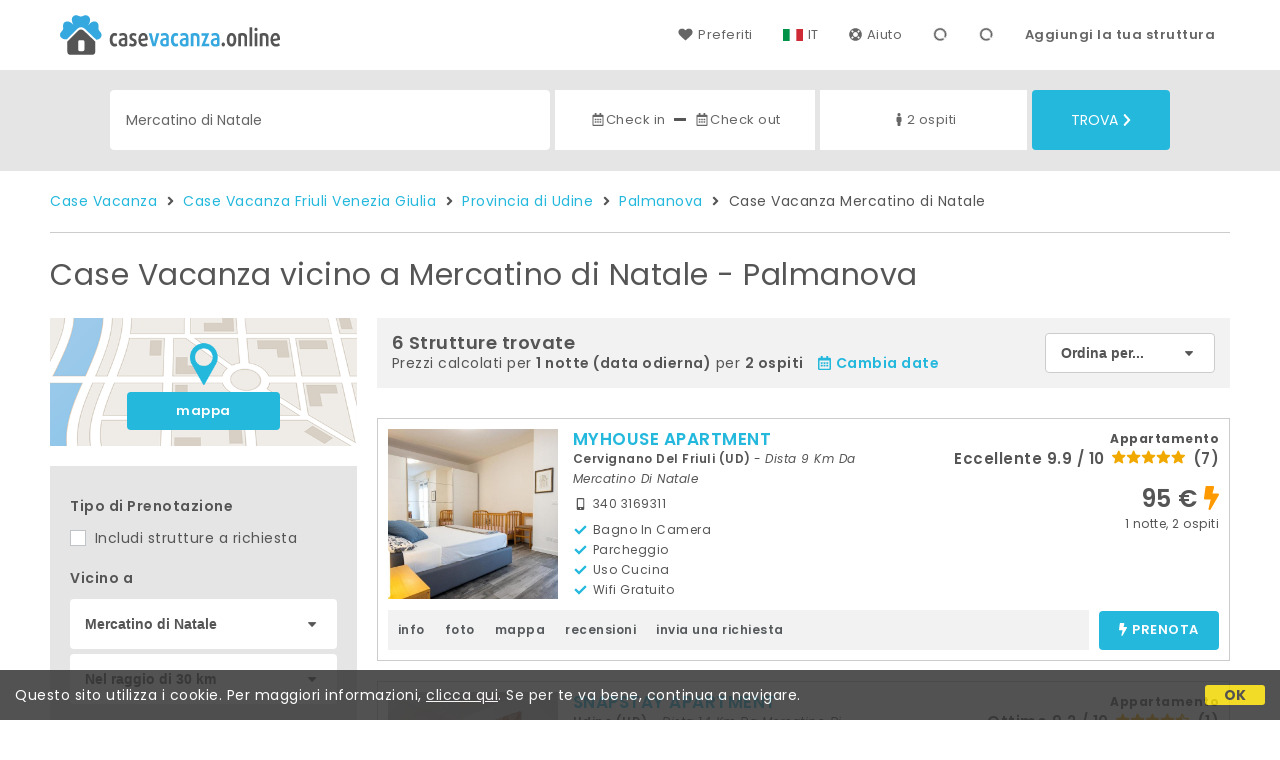

--- FILE ---
content_type: text/html;charset=UTF-8
request_url: https://www.casevacanza.online/it/vicino/mercatino-di-natale-palmanova
body_size: 115608
content:


<!doctype html><html lang="it"><!-- InstanceBegin template="/Templates/generica-desktop.dwt.cfm" codeOutsideHTMLIsLocked="false" -->

<head>
    <meta charset="windows-1252">
    <meta name="viewport" content="width=device-width, initial-scale=1.0">
    <!-- InstanceBeginEditable name="doctitle" -->
    <title>Case Vacanza  vicino a Mercatino di Natale - Palmanova: Prenota affitti brevi senza commissioni</title>
    <!-- InstanceEndEditable -->
    
	
    <link rel="alternate" hreflang="it" href="https://www.casevacanza.online/it/vicino/mercatino-di-natale-palmanova">
    <link rel="alternate" hreflang="en" href="https://www.casevacanza.online/en/near/christmas-market-palmanova">
	<link rel="alternate" hreflang="fr" href="https://www.casevacanza.online/fr/pres/marche-de-noel-palmanova">
	<link rel="alternate" hreflang="de" href="https://www.casevacanza.online/de/nahe/weihnachtsmarkt-palmanova">
	<link rel="alternate" hreflang="es" href="https://www.casevacanza.online/es/cerca/mercado-de-navidad-palmanova">
    
    <link rel="canonical" href="https://www.casevacanza.online/it/vicino/mercatino-di-natale-palmanova"> 
	<meta name="description" content="Tutte le Case Vacanza e gli appartamenti in affitto vicino a Mercatino di Natale (Palmanova) ai migliori prezzi. Foto, mappa, descrizioni e recensioni per scegliere la soluzione vacanza più adatta a te.">
	

	


    

    
    <script>
		
		var jsClass = document.getElementsByTagName('html')[0].className;
		if (jsClass == "") { 
			jsClass = "js"; 
		} else {
			jsClass += " js"; 
		}
		document.getElementsByTagName('html')[0].className = jsClass;
	</script>	
    
	
    <link href="https://fonts.googleapis.com/css?family=Poppins:400,400i,600,700" rel="stylesheet">
    <link href="https://fonts.googleapis.com/css?family=Gloria+Hallelujah" rel="stylesheet">

    
    <script defer src="https://d117yjdt0789wg.cloudfront.net/CDN2/font-awesome/v5.0.7/js/fontawesome-all.min.js"></script>




    
	
    
            <link href="https://d117yjdt0789wg.cloudfront.net/CDN/grunt/base-desktop.min.css?rfh=bb33351" rel="stylesheet" type="text/css">
        




        
    
	
    <link href="https://d117yjdt0789wg.cloudfront.net/CDN2/global/style.global-v2-override-cvit.min.css?rfh=bb33351" rel="stylesheet" type="text/css">


    


    

	<script>
        
        var varlinguaConfig = {
            lingua : "it",
            provenienza : "cvit"
        };
    </script>
    
	<script>
        
        var vldConfig = {
            lingua : "it"
        };
    </script>
    
	
    
    
    

    <script>
        
        
        var lgnConfig = {
            idsito : "cvit",
            lingua : "it",
            locale : "it_IT",
			classeColoreButton : "btn-azzurro",
            initEmail : "",
            cookiePolicyOk : false,
            urlRedirect : "/",
            urlRegister : "/it/register/user",
            linkArGestore : true,				
            fbAppId : "179464119420976",
            appleLoginEnabled : true,
            appleClientId : 'it.studioscivoletto.casevacanza-js',
			appleRedirectURI : "https://www.casevacanza.online/login",
			appleNonce : "5C60C86B-9F27-9682-28A8EF2B84AC9063",
			googleLoginEnabled : true,
            googleClientId : '551465968783-t4eh4h0l602q7e7hc3fkmsgpl65d79kp.apps.googleusercontent.com'
        };
    </script>    
    
    <script>
		var dpConf = {
			lingua : "it"
		};
	</script>

    
        	<script src="https://d117yjdt0789wg.cloudfront.net/CDN/grunt/base-desktop.min.js?rfh=bb33351"></script>
        
    <script src="https://d117yjdt0789wg.cloudfront.net/CDN/jquery-ui-1.12.1.custom/i18n/datepicker-it.min.js"></script>
    

	
	
		<script>
            $(document).ready(function(){
                cookiePolicy_barra();
            });
        </script>
     

        
        
        

        <script>
            
            
                var utConfig = {
                    lingua : "it",
                    applicationEnvironment : "production",
                    isHttps : true,
                    isMobile : false
                };
            
            
            
            var rrpConfig = {
                
                
                tipoRrp : "lista",
                provenienza : "cvit",
                isFromApp : false,
                cookieId : "cvit557865790212864912it", 
                arGestore : 0, 
                arPm : 0, 
                utmSource : "",
                utmRoomId : 0,
                utmRateId : "",
                refId : "",
                
                
                
                    
                    hasUserLogin : true, 
                    
                    initCerca : {
                        safeCheckIn : "", 
                        safeCheckOut : "", 
                        camere : 1,
                        adulti : 2,
                        bambini : 0,
                        etaBambini : "",
                        animali : 0,
                        numeroPersone : 2,
                        numeroNotti : 1
                    },
                    
                    initFormRichiesta : {
                        autoStart : false,
                        isModal : true
                    },
                
            };

        </script>

        
        
        

        
                <script src="https://d117yjdt0789wg.cloudfront.net/CDN/grunt/cdn3-utility.min.js?rfh=bb33351"></script>
            
                <script src="https://d117yjdt0789wg.cloudfront.net/CDN/grunt/cdn3-utility-country-info.min.js?rfh=bb33351"></script>
            
            <link href="https://d117yjdt0789wg.cloudfront.net/CDN/grunt/rrp4.min.css?rfh=bb33351" rel="stylesheet" type="text/css">
            <script src="https://d117yjdt0789wg.cloudfront.net/CDN/grunt/rrp4-language-it.min.js?rfh=bb33351"></script>
            <script src="https://d117yjdt0789wg.cloudfront.net/CDN/grunt/rrp4-general.min.js?rfh=bb33351"></script>
            
                
                <link rel="stylesheet" type="text/css" href="https://d117yjdt0789wg.cloudfront.net/CDN/grunt/rrp4-override-cvit.min.css?rfh=bb33351">
                
            

            
            <script src="https://d117yjdt0789wg.cloudfront.net/CDN2/jquery.center-image-box/CIB.min.js?rfh=bb33351"></script>
                
            
            <script>
                var sswConfig = {
                    arrayListaSlideshow : [{"idDiv":"slideshow_bbit60656","foto":[{"width":1200.0,"height":798.0,"url":"https://dhqbz5vfue3y3.cloudfront.net/fotobbit/60656/4/z_20230804_040759122_9122655.jpg?rfh=1"},{"width":1200.0,"height":798.0,"url":"https://dhqbz5vfue3y3.cloudfront.net/fotobbit/60656/4/z_20230804_040759404_7587218.jpg?rfh=1"},{"width":900.0,"height":1200.0,"url":"https://dhqbz5vfue3y3.cloudfront.net/fotobbit/60656/4/z_20240309_091928220_0463858.jpg?rfh=1"},{"width":1200.0,"height":834.0,"url":"https://dhqbz5vfue3y3.cloudfront.net/fotobbit/60656/4/z_20240309_092256733_1911489.jpg?rfh=1"},{"width":1200.0,"height":829.0,"url":"https://dhqbz5vfue3y3.cloudfront.net/fotobbit/60656/4/z_20240309_091950505_0092295.jpg?rfh=1"},{"width":1200.0,"height":900.0,"url":"https://dhqbz5vfue3y3.cloudfront.net/fotobbit/60656/4/z_20240309_091939432_0253831.jpg?rfh=1"},{"width":1200.0,"height":796.0,"url":"https://dhqbz5vfue3y3.cloudfront.net/fotobbit/60656/4/z_20240309_09200373_0076261.jpg?rfh=1"},{"width":2000.0,"height":1125.0,"url":"https://dhqbz5vfue3y3.cloudfront.net/fotobbit/60656/4/z_20250906_113631210_6313457.jpg?rfh=1"},{"width":1200.0,"height":798.0,"url":"https://dhqbz5vfue3y3.cloudfront.net/fotobbit/60656/4/z_20230804_042428283_7066589.jpg?rfh=1"},{"width":1200.0,"height":798.0,"url":"https://dhqbz5vfue3y3.cloudfront.net/fotobbit/60656/4/z_20230804_040759390_6019035.jpg?rfh=1"},{"width":1200.0,"height":798.0,"url":"https://dhqbz5vfue3y3.cloudfront.net/fotobbit/60656/4/z_20230804_040758889_7462577.jpg?rfh=1"},{"width":1200.0,"height":798.0,"url":"https://dhqbz5vfue3y3.cloudfront.net/fotobbit/60656/4/z_20230804_040758374_2462834.jpg?rfh=1"},{"width":1200.0,"height":798.0,"url":"https://dhqbz5vfue3y3.cloudfront.net/fotobbit/60656/4/z_20230804_040759335_5547454.jpg?rfh=1"},{"width":1200.0,"height":798.0,"url":"https://dhqbz5vfue3y3.cloudfront.net/fotobbit/60656/4/z_20230804_040758980_0175977.jpg?rfh=1"},{"width":1200.0,"height":798.0,"url":"https://dhqbz5vfue3y3.cloudfront.net/fotobbit/60656/4/z_20230804_054056282_5009926.jpg?rfh=1"},{"width":1200.0,"height":798.0,"url":"https://dhqbz5vfue3y3.cloudfront.net/fotobbit/60656/4/z_20230804_040759256_8759566.jpg?rfh=1"},{"width":1200.0,"height":798.0,"url":"https://dhqbz5vfue3y3.cloudfront.net/fotobbit/60656/4/z_20230804_040759316_7173004.jpg?rfh=1"},{"width":1200.0,"height":798.0,"url":"https://dhqbz5vfue3y3.cloudfront.net/fotobbit/60656/4/z_20230804_040758942_8595388.jpg?rfh=1"},{"width":1200.0,"height":798.0,"url":"https://dhqbz5vfue3y3.cloudfront.net/fotobbit/60656/4/z_20230804_04125599_0413259.jpg?rfh=1"},{"width":1200.0,"height":798.0,"url":"https://dhqbz5vfue3y3.cloudfront.net/fotobbit/60656/4/z_20230804_040759155_0295778.jpg?rfh=1"},{"width":1200.0,"height":798.0,"url":"https://dhqbz5vfue3y3.cloudfront.net/fotobbit/60656/4/z_20230804_040759346_7382337.jpg?rfh=1"},{"width":1200.0,"height":798.0,"url":"https://dhqbz5vfue3y3.cloudfront.net/fotobbit/60656/4/z_20230804_041255170_3736185.jpg?rfh=1"},{"width":1200.0,"height":798.0,"url":"https://dhqbz5vfue3y3.cloudfront.net/fotobbit/60656/4/z_20230804_040759371_4212569.jpg?rfh=1"},{"width":1200.0,"height":798.0,"url":"https://dhqbz5vfue3y3.cloudfront.net/fotobbit/60656/4/z_20230804_040759718_0582073.jpg?rfh=1"},{"width":1200.0,"height":783.0,"url":"https://dhqbz5vfue3y3.cloudfront.net/fotobbit/60656/4/z_20230804_040759745_7392909.jpg?rfh=1"},{"width":1200.0,"height":798.0,"url":"https://dhqbz5vfue3y3.cloudfront.net/fotobbit/60656/4/z_20230804_040759820_3930537.jpg?rfh=1"},{"width":1200.0,"height":798.0,"url":"https://dhqbz5vfue3y3.cloudfront.net/fotobbit/60656/4/z_20230804_040759842_2190037.jpg?rfh=1"}]},{"idDiv":"slideshow_bbit64171","foto":[{"width":1200.0,"height":900.0,"url":"https://dhqbz5vfue3y3.cloudfront.net/fotobbit/64171/4/z_20240803_062001868_0607606.jpg?rfh=1"},{"width":1200.0,"height":900.0,"url":"https://dhqbz5vfue3y3.cloudfront.net/fotobbit/64171/4/z_20240803_062001911_2187964.jpg?rfh=1"},{"width":1200.0,"height":900.0,"url":"https://dhqbz5vfue3y3.cloudfront.net/fotobbit/64171/4/z_20240803_06200239_9672636.jpg?rfh=1"},{"width":1200.0,"height":794.0,"url":"https://dhqbz5vfue3y3.cloudfront.net/fotobbit/64171/4/z_20240812_123403575_0514511.jpg?rfh=1"},{"width":1200.0,"height":796.0,"url":"https://dhqbz5vfue3y3.cloudfront.net/fotobbit/64171/4/z_20240812_123403602_8897755.jpg?rfh=1"},{"width":1200.0,"height":794.0,"url":"https://dhqbz5vfue3y3.cloudfront.net/fotobbit/64171/4/z_20240812_123403611_0920908.jpg?rfh=1"},{"width":1200.0,"height":788.0,"url":"https://dhqbz5vfue3y3.cloudfront.net/fotobbit/64171/4/z_20240812_123403643_1567528.jpg?rfh=1"},{"width":1200.0,"height":796.0,"url":"https://dhqbz5vfue3y3.cloudfront.net/fotobbit/64171/4/z_20240812_123403645_2560189.jpg?rfh=1"},{"width":1200.0,"height":793.0,"url":"https://dhqbz5vfue3y3.cloudfront.net/fotobbit/64171/4/z_20240812_123403679_6850656.jpg?rfh=1"},{"width":1200.0,"height":798.0,"url":"https://dhqbz5vfue3y3.cloudfront.net/fotobbit/64171/4/z_20240812_123403698_0049610.jpg?rfh=1"},{"width":1200.0,"height":794.0,"url":"https://dhqbz5vfue3y3.cloudfront.net/fotobbit/64171/4/z_20240812_123403714_3836724.jpg?rfh=1"},{"width":1200.0,"height":779.0,"url":"https://dhqbz5vfue3y3.cloudfront.net/fotobbit/64171/4/z_20240812_123403737_7217824.jpg?rfh=1"},{"width":1200.0,"height":786.0,"url":"https://dhqbz5vfue3y3.cloudfront.net/fotobbit/64171/4/z_20240812_123403764_2811546.jpg?rfh=1"},{"width":1200.0,"height":900.0,"url":"https://dhqbz5vfue3y3.cloudfront.net/fotobbit/64171/4/z_20240812_123520116_7212552.jpg?rfh=1"},{"width":1200.0,"height":900.0,"url":"https://dhqbz5vfue3y3.cloudfront.net/fotobbit/64171/4/z_20240812_123520140_0671925.jpg?rfh=1"},{"width":1200.0,"height":900.0,"url":"https://dhqbz5vfue3y3.cloudfront.net/fotobbit/64171/4/z_20240812_12352033_9110453.jpg?rfh=1"},{"width":1200.0,"height":900.0,"url":"https://dhqbz5vfue3y3.cloudfront.net/fotobbit/64171/4/z_20240812_12352040_9797207.jpg?rfh=1"},{"width":1200.0,"height":900.0,"url":"https://dhqbz5vfue3y3.cloudfront.net/fotobbit/64171/4/z_20240812_12352069_2356791.jpg?rfh=1"},{"width":1200.0,"height":900.0,"url":"https://dhqbz5vfue3y3.cloudfront.net/fotobbit/64171/4/z_20240812_1235208_5522910.jpg?rfh=1"},{"width":1200.0,"height":900.0,"url":"https://dhqbz5vfue3y3.cloudfront.net/fotobbit/64171/4/z_20240812_12352092_5972626.jpg?rfh=1"}]},{"idDiv":"slideshow_bbit26792","foto":[{"width":1200.0,"height":799.0,"url":"https://dhqbz5vfue3y3.cloudfront.net/fotobbit/26792/4/z_20181018_103829743.jpg?rfh=1"},{"width":1200.0,"height":799.0,"url":"https://dhqbz5vfue3y3.cloudfront.net/fotobbit/26792/4/z_2679205022016024856967.jpg?rfh=1"},{"width":1200.0,"height":801.0,"url":"https://dhqbz5vfue3y3.cloudfront.net/fotobbit/26792/4/z_2679205022016024902303.jpg?rfh=1"},{"width":1200.0,"height":675.0,"url":"https://dhqbz5vfue3y3.cloudfront.net/fotobbit/26792/4/z_2679205022016024906312.jpg?rfh=1"},{"width":1200.0,"height":667.0,"url":"https://dhqbz5vfue3y3.cloudfront.net/fotobbit/26792/4/z_2679205022016024908121.jpg?rfh=1"},{"width":1200.0,"height":799.0,"url":"https://dhqbz5vfue3y3.cloudfront.net/fotobbit/26792/4/z_20181018_10365612.jpg?rfh=1"},{"width":1200.0,"height":799.0,"url":"https://dhqbz5vfue3y3.cloudfront.net/fotobbit/26792/4/z_20181018_103632232.jpg?rfh=1"},{"width":1200.0,"height":799.0,"url":"https://dhqbz5vfue3y3.cloudfront.net/fotobbit/26792/4/z_20181018_103444649.jpg?rfh=1"},{"width":1200.0,"height":799.0,"url":"https://dhqbz5vfue3y3.cloudfront.net/fotobbit/26792/4/z_20181018_103606839.jpg?rfh=1"},{"width":1200.0,"height":799.0,"url":"https://dhqbz5vfue3y3.cloudfront.net/fotobbit/26792/4/z_2679205022016024900462.jpg?rfh=1"},{"width":1200.0,"height":675.0,"url":"https://dhqbz5vfue3y3.cloudfront.net/fotobbit/26792/4/z_20180525_115217118.jpg?rfh=2"},{"width":1056.0,"height":998.0,"url":"https://dhqbz5vfue3y3.cloudfront.net/fotobbit/26792/4/z_2679205022016024854565.jpg?rfh=1"},{"width":1200.0,"height":799.0,"url":"https://dhqbz5vfue3y3.cloudfront.net/fotobbit/26792/4/z_20181018_103510968.jpg?rfh=1"},{"width":1200.0,"height":799.0,"url":"https://dhqbz5vfue3y3.cloudfront.net/fotobbit/26792/4/z_20181018_103527779.jpg?rfh=1"},{"width":799.0,"height":1200.0,"url":"https://dhqbz5vfue3y3.cloudfront.net/fotobbit/26792/4/z_20181018_10373763.jpg?rfh=1"},{"width":799.0,"height":1200.0,"url":"https://dhqbz5vfue3y3.cloudfront.net/fotobbit/26792/4/z_20181018_10375348.jpg?rfh=1"},{"width":799.0,"height":1200.0,"url":"https://dhqbz5vfue3y3.cloudfront.net/fotobbit/26792/4/z_20181018_103811982.jpg?rfh=1"}]},{"idDiv":"slideshow_bbit62929","foto":[{"width":900.0,"height":1200.0,"url":"https://dhqbz5vfue3y3.cloudfront.net/fotobbit/62929/4/z_20240516_113609391_5145367.jpg?rfh=1"},{"width":1200.0,"height":897.0,"url":"https://dhqbz5vfue3y3.cloudfront.net/fotobbit/62929/4/z_20240516_113609297_1656261.jpg?rfh=1"},{"width":1200.0,"height":897.0,"url":"https://dhqbz5vfue3y3.cloudfront.net/fotobbit/62929/4/z_20240516_113609302_2224936.jpg?rfh=1"},{"width":1200.0,"height":800.0,"url":"https://dhqbz5vfue3y3.cloudfront.net/fotobbit/62929/4/z_20240516_113609321_1901249.jpg?rfh=1"},{"width":1200.0,"height":1200.0,"url":"https://dhqbz5vfue3y3.cloudfront.net/fotobbit/62929/4/z_20240516_113609407_5153746.jpg?rfh=1"},{"width":1200.0,"height":800.0,"url":"https://dhqbz5vfue3y3.cloudfront.net/fotobbit/62929/4/z_20240516_113625895_9461429.jpg?rfh=1"},{"width":1200.0,"height":1200.0,"url":"https://dhqbz5vfue3y3.cloudfront.net/fotobbit/62929/4/z_20240516_113625960_9487985.jpg?rfh=1"},{"width":1200.0,"height":1200.0,"url":"https://dhqbz5vfue3y3.cloudfront.net/fotobbit/62929/4/z_20240516_113626276_7942169.jpg?rfh=1"},{"width":900.0,"height":1200.0,"url":"https://dhqbz5vfue3y3.cloudfront.net/fotobbit/62929/4/z_20240516_113626324_6832319.jpg?rfh=1"},{"width":1200.0,"height":1200.0,"url":"https://dhqbz5vfue3y3.cloudfront.net/fotobbit/62929/4/z_20240516_11362635_0949793.jpg?rfh=1"},{"width":900.0,"height":1200.0,"url":"https://dhqbz5vfue3y3.cloudfront.net/fotobbit/62929/4/z_20240516_11362686_5915496.jpg?rfh=1"},{"width":900.0,"height":1200.0,"url":"https://dhqbz5vfue3y3.cloudfront.net/fotobbit/62929/4/z_20240604_021259322_2987114.jpg?rfh=1"},{"width":900.0,"height":1200.0,"url":"https://dhqbz5vfue3y3.cloudfront.net/fotobbit/62929/4/z_20240604_021259581_3794636.jpg?rfh=1"},{"width":900.0,"height":1200.0,"url":"https://dhqbz5vfue3y3.cloudfront.net/fotobbit/62929/4/z_20240604_021259635_5430508.jpg?rfh=1"},{"width":900.0,"height":1200.0,"url":"https://dhqbz5vfue3y3.cloudfront.net/fotobbit/62929/4/z_20240604_021259641_7489956.jpg?rfh=1"},{"width":900.0,"height":1200.0,"url":"https://dhqbz5vfue3y3.cloudfront.net/fotobbit/62929/4/z_20240604_021748548_4489387.jpg?rfh=1"},{"width":900.0,"height":1200.0,"url":"https://dhqbz5vfue3y3.cloudfront.net/fotobbit/62929/4/z_20240604_021748656_6705007.jpg?rfh=1"}]},{"idDiv":"slideshow_bbit21467","foto":[{"width":1598.0,"height":2000.0,"url":"https://dhqbz5vfue3y3.cloudfront.net/fotobbit/21467/4/z_20230904_04501562_8036800.jpg?rfh=2"},{"width":1280.0,"height":960.0,"url":"https://dhqbz5vfue3y3.cloudfront.net/fotobbit/21467/4/c_2146705042016083346889.jpg?rfh=2"},{"width":1280.0,"height":960.0,"url":"https://dhqbz5vfue3y3.cloudfront.net/fotobbit/21467/4/g_214672201201610401245.jpg?rfh=4"},{"width":1200.0,"height":797.0,"url":"https://dhqbz5vfue3y3.cloudfront.net/fotobbit/21467/4/a_colaz1.jpg?rfh=1"},{"width":1200.0,"height":836.0,"url":"https://dhqbz5vfue3y3.cloudfront.net/fotobbit/21467/4/z_20230612_062504291_5559169.jpg?rfh=2"},{"width":797.0,"height":1200.0,"url":"https://dhqbz5vfue3y3.cloudfront.net/fotobbit/21467/4/b_ist10.jpg?rfh=1"},{"width":1200.0,"height":900.0,"url":"https://dhqbz5vfue3y3.cloudfront.net/fotobbit/21467/4/e_2146722012016103828133.jpg?rfh=2"},{"width":1200.0,"height":900.0,"url":"https://dhqbz5vfue3y3.cloudfront.net/fotobbit/21467/4/z_20230904_044400591_8294321.jpg?rfh=2"},{"width":1200.0,"height":881.0,"url":"https://dhqbz5vfue3y3.cloudfront.net/fotobbit/21467/4/z_20241002_010225569_6571409.jpg?rfh=1"},{"width":1200.0,"height":900.0,"url":"https://dhqbz5vfue3y3.cloudfront.net/fotobbit/21467/4/d_2146722012016103813766.jpg?rfh=1"},{"width":1200.0,"height":784.0,"url":"https://dhqbz5vfue3y3.cloudfront.net/fotobbit/21467/4/f_2146722012016103958317.jpg?rfh=1"},{"width":1200.0,"height":796.0,"url":"https://dhqbz5vfue3y3.cloudfront.net/fotobbit/21467/4/h_2146722012016104025726.jpg?rfh=1"},{"width":1200.0,"height":796.0,"url":"https://dhqbz5vfue3y3.cloudfront.net/fotobbit/21467/4/i_214672201201610405637.jpg?rfh=1"},{"width":1200.0,"height":796.0,"url":"https://dhqbz5vfue3y3.cloudfront.net/fotobbit/21467/4/l_2146722012016104034805.jpg?rfh=1"},{"width":1200.0,"height":796.0,"url":"https://dhqbz5vfue3y3.cloudfront.net/fotobbit/21467/4/n_2146722012016104121371.jpg?rfh=1"},{"width":1200.0,"height":900.0,"url":"https://dhqbz5vfue3y3.cloudfront.net/fotobbit/21467/4/z_20230904_044114416_9673697.jpg?rfh=1"},{"width":1200.0,"height":796.0,"url":"https://dhqbz5vfue3y3.cloudfront.net/fotobbit/21467/4/o_2146722012016104133602.jpg?rfh=1"},{"width":1200.0,"height":796.0,"url":"https://dhqbz5vfue3y3.cloudfront.net/fotobbit/21467/4/p_2146722012016104227625.jpg?rfh=1"},{"width":1200.0,"height":796.0,"url":"https://dhqbz5vfue3y3.cloudfront.net/fotobbit/21467/4/q_2146722012016104253848.jpg?rfh=1"},{"width":1200.0,"height":796.0,"url":"https://dhqbz5vfue3y3.cloudfront.net/fotobbit/21467/4/r_2146722012016111340877.jpg?rfh=1"},{"width":796.0,"height":1200.0,"url":"https://dhqbz5vfue3y3.cloudfront.net/fotobbit/21467/4/s_2146722012016111355291.jpg?rfh=1"},{"width":796.0,"height":1200.0,"url":"https://dhqbz5vfue3y3.cloudfront.net/fotobbit/21467/4/t_2146728012016010144616.jpg?rfh=1"}]},{"idDiv":"slideshow_bbit57794","foto":[{"width":1200.0,"height":900.0,"url":"https://dhqbz5vfue3y3.cloudfront.net/fotobbit/57794/4/z_20220811_083611385_374328.jpg?rfh=1"},{"width":1200.0,"height":900.0,"url":"https://dhqbz5vfue3y3.cloudfront.net/fotobbit/57794/4/z_20220811_083611416_394842.jpg?rfh=1"},{"width":900.0,"height":1200.0,"url":"https://dhqbz5vfue3y3.cloudfront.net/fotobbit/57794/4/z_20220811_083611477_389198.jpg?rfh=1"},{"width":1200.0,"height":900.0,"url":"https://dhqbz5vfue3y3.cloudfront.net/fotobbit/57794/4/z_20220811_083611539_406129.jpg?rfh=1"},{"width":900.0,"height":1200.0,"url":"https://dhqbz5vfue3y3.cloudfront.net/fotobbit/57794/4/z_20220811_083611616_402187.jpg?rfh=1"},{"width":900.0,"height":1200.0,"url":"https://dhqbz5vfue3y3.cloudfront.net/fotobbit/57794/4/z_20220811_083611895_329268.jpg?rfh=1"},{"width":1200.0,"height":900.0,"url":"https://dhqbz5vfue3y3.cloudfront.net/fotobbit/57794/4/z_20220831_044105996_417326.jpg?rfh=1"},{"width":1200.0,"height":900.0,"url":"https://dhqbz5vfue3y3.cloudfront.net/fotobbit/57794/4/z_20220811_08361242_341003.jpg?rfh=1"},{"width":1200.0,"height":900.0,"url":"https://dhqbz5vfue3y3.cloudfront.net/fotobbit/57794/4/z_20220831_0435429_892409.jpg?rfh=1"},{"width":900.0,"height":1200.0,"url":"https://dhqbz5vfue3y3.cloudfront.net/fotobbit/57794/4/z_20220811_08361236_347005.jpg?rfh=1"},{"width":1200.0,"height":900.0,"url":"https://dhqbz5vfue3y3.cloudfront.net/fotobbit/57794/4/z_20220831_043542168_901546.jpg?rfh=1"},{"width":1200.0,"height":900.0,"url":"https://dhqbz5vfue3y3.cloudfront.net/fotobbit/57794/4/z_20220831_043541323_2325.jpg?rfh=1"},{"width":1200.0,"height":675.0,"url":"https://dhqbz5vfue3y3.cloudfront.net/fotobbit/57794/4/z_20220831_043541431_13343.jpg?rfh=1"},{"width":1200.0,"height":675.0,"url":"https://dhqbz5vfue3y3.cloudfront.net/fotobbit/57794/4/z_20220831_043541525_935856.jpg?rfh=1"},{"width":900.0,"height":1200.0,"url":"https://dhqbz5vfue3y3.cloudfront.net/fotobbit/57794/4/z_20220831_043542149_905756.jpg?rfh=1"},{"width":1200.0,"height":900.0,"url":"https://dhqbz5vfue3y3.cloudfront.net/fotobbit/57794/4/z_20220831_043542174_900650.jpg?rfh=1"},{"width":1200.0,"height":900.0,"url":"https://dhqbz5vfue3y3.cloudfront.net/fotobbit/57794/4/z_20220831_043542213_900292.jpg?rfh=1"},{"width":1200.0,"height":900.0,"url":"https://dhqbz5vfue3y3.cloudfront.net/fotobbit/57794/4/z_20221006_121152954_893779.jpg?rfh=1"},{"width":900.0,"height":1200.0,"url":"https://dhqbz5vfue3y3.cloudfront.net/fotobbit/57794/4/z_20221006_1211536_823547.jpg?rfh=1"},{"width":900.0,"height":1200.0,"url":"https://dhqbz5vfue3y3.cloudfront.net/fotobbit/57794/4/z_20221006_12115384_812977.jpg?rfh=1"},{"width":1200.0,"height":900.0,"url":"https://dhqbz5vfue3y3.cloudfront.net/fotobbit/57794/4/z_20230115_0637073_5780656.jpg?rfh=1"},{"width":900.0,"height":1200.0,"url":"https://dhqbz5vfue3y3.cloudfront.net/fotobbit/57794/4/z_20240404_121054100_6776429.jpg?rfh=1"},{"width":1200.0,"height":900.0,"url":"https://dhqbz5vfue3y3.cloudfront.net/fotobbit/57794/4/z_20240404_12105417_9036783.jpg?rfh=1"},{"width":900.0,"height":1200.0,"url":"https://dhqbz5vfue3y3.cloudfront.net/fotobbit/57794/4/z_20240404_121054171_8762034.jpg?rfh=1"},{"width":900.0,"height":1200.0,"url":"https://dhqbz5vfue3y3.cloudfront.net/fotobbit/57794/4/z_20240404_12105426_9997672.jpg?rfh=1"},{"width":1200.0,"height":900.0,"url":"https://dhqbz5vfue3y3.cloudfront.net/fotobbit/57794/4/z_20240406_104259697_6805982.jpg?rfh=1"}]}],
                    lingua : "it",
                    fontAwesomeVersion : 5
                };
            </script>

            
            <script src="https://d117yjdt0789wg.cloudfront.net/CDN/masonry/masonry.pkgd.min.js?rfh=bb33351"></script>
            
            <script src="https://d117yjdt0789wg.cloudfront.net/CDN2/jquery.slideshow/slideshow_v4.min.js?rfh=bb33351"></script>
            <link rel="stylesheet" href="https://d117yjdt0789wg.cloudfront.net/CDN2/jquery.slideshow/slideshow_v4.min.css?rfh=bb33351" type="text/css">

            
                <!-- Global site tag (gtag.js) - Google Analytics -->
                <script async src="https://www.googletagmanager.com/gtag/js?id=G-J29VRJV31C"></script>
                <script>
                    window.dataLayer = window.dataLayer || [];
                    function gtag(){dataLayer.push(arguments);}
                    gtag('js', new Date());
                    
                    
                    gtag('config', 'G-J29VRJV31C');
                    
                    

                </script>
            
	
    <link rel="shortcut icon" href="https://www.casevacanza.online/favicon.ico">
    <!-- InstanceBeginEditable name="head" -->
    <!-- InstanceEndEditable -->
</head>

<body>

    
		
        <div class="wrapper-base wrapper-lg">
            <div class="testata">
            
                
                <a href="/it/" class="testata-logo"> <img src="[data-uri]" alt="casevacanza.online"></a>
            
                
                <ul class="testata-menu">
	                
						
                        <li>
                            <a href="/it/preferiti"><i class="fas fa-heart ico-margin-dx"></i>Preferiti</a>
                        </li>
                        
					
                    <li class="lingua">
                        <a href="#barra-lingua" class="linkMosNasSMenu bn_it">IT</a>
                        
<div id="barra-lingua" class="smenu linkMosNasSMenu_target">

	<div class="smenu-freccina"></div>

	
    <a href="https://www.casevacanza.online/it/vicino/mercatino-di-natale-palmanova" class="bn_it">Italiano</a> 

    
    <a href="https://www.casevacanza.online/en/near/christmas-market-palmanova" class="bn_en">English</a>
    
    
    <a href="https://www.casevacanza.online/fr/pres/marche-de-noel-palmanova" class="bn_fr">Fran&ccedil;ais</a>
    
    
    <a href="https://www.casevacanza.online/de/nahe/weihnachtsmarkt-palmanova" class="bn_de">Deutsch</a>
    
    
    <a href="https://www.casevacanza.online/es/cerca/mercado-de-navidad-palmanova" class="bn_es smenu-ultimo">Espa&ntilde;ol</a>

</div>
 
                    </li>
                    
                    <li><a href="/it/faq"><i class="fas fa-life-ring ico-margin-dx"></i>Aiuto</a> </li>
                    
                    <li><div class="lgn-box-login" data-boxtype="menutoponlylogin"><i class="fas fa-circle-notch fa-spin fa-fw"></i></div></li>
                    <li class="lgn-hide-on-login-block"><div class="lgn-box-login" data-boxtype="linkregister"><i class="fas fa-circle-notch fa-spin fa-fw"></i></div></li>
                    
                      
                        <li class="aggiungi"><a href="/aggiungi.cfm">Aggiungi la tua struttura</a></li>
                    
                </ul>
            
            </div>
        </div>
	
    
        <div class="fascia-base fascia-sm fascia-grigia-rilievo">
            <div class="wrapper-base wrapper-md">
                


<form autocomplete="off" action="/cerca.cfm" class="frm-cerca js-fc-form-cerca">
    
    <div class="frm-cerca-localita">
        
        <input name="q" type="text" class="input-base input-100 input-lg" data-historysearch="0" placeholder="Dove vuoi alloggiare?" value="Mercatino di Natale">
        
        <div class="js-fc-autocomplete-loading"></div>
    </div>

    
	<div class="frm-cerca-checkin-checkout">
    	
        
        <div class="frm-cerca-checkin-checkout-container">
        	
			
            <div class="frm-cerca-container-sx js-fc-datepicker-container-checkin">
				<a href="#" class="js-fc-datepicker-link-checkin js-dp-open-link" data-idinput="dpcheckincerca" data-idotherlink="dpcheckoutcercalink" id="dpcheckincercalink">...</a>
                
                <input class="js-dp-open" type="hidden" name="checkin" value=""
                	id="dpcheckincerca"
                    data-selectday="" 
                    data-showmonth=""
                    data-mindate="2026-01-29"
                    data-maxdate="2028-01-29"
                    data-dptype="checkin"
                    data-idotherinput="dpcheckoutcerca"
                    data-showrange="true"
                    data-fixedcheckout="true"
                    placeholder="Check-in"
                    >                
            </div>
			
			
            <div class="frm-cerca-container-center"><i class="fas fa-minus"></i></div>
			
			
            <div class="frm-cerca-container-dx js-fc-datepicker-container-checkout">
            	<a href="#" class="js-fc-datepicker-link-checkout js-dp-open-link" data-idinput="dpcheckoutcerca" data-idotherlink="dpcheckincercalink" id="dpcheckoutcercalink">...</a>
                
                <input class="js-dp-open" type="hidden" name="checkout" value=""
                	id="dpcheckoutcerca"
                    data-selectday="" 
                    data-showmonth=""
                    data-dptype="checkout"
                    data-idotherinput="dpcheckincerca"
                    placeholder="Check-out"
                    >
            </div>
            
            
	        <div class="frm-cerca-cancella-date js-fc-cancella-date"><a href="#"><i class="fas fa-times fa-fw"></i><span>cancella le date</span></a></div>

		</div>
        
    </div>
    
    
    <div class="frm-cerca-persone-camere">
    	<div class="frm-cerca-persone-camere-container js-fc-persone-camere-container">
        	<a href="#" class="js-fc-persone-camere-link">...</a>
            <div class="frm-cerca-freccia"><i class="fas fa-arrow-up"></i></div>
            <div class="frm-cerca-freccia-alt"><i class="fas fa-arrow-down"></i></div>
            
            <input type="hidden" name="numberpeople" value="2">
            <input type="hidden" name="numberrooms" value="1" data-nascondicamere="true">
            <div class="box-scegli-persone-camere">
               
            </div>
		</div>
    </div>

    
    <input type="hidden" value="it" name="locale">

            
    

    
    <div class="frm-cerca-btn">
    	<button type="submit" name="Submit" class="btn-base btn-azzurro btn-block btn-cerca-lg text-uppercase">
        	Trova<i class="fas fa-chevron-right ico-margin-sx"></i>
		</button>
    </div>
    
    <div class="separatore"></div>
       
</form>

            </div>
        </div> 

    

    <!-- InstanceBeginEditable name="contenuto" -->

    <div class="wrapper-base wrapper-lg">
        <div class="briciole">
            <a href="/it">Case Vacanza</a>
        
            
                    
                     <i class="fas fa-angle-right ico-margin-sx ico-margin-dx"></i> <a href="/it/regione/friuli-venezia-giulia">Case Vacanza Friuli Venezia Giulia</a>
                     <i class="fas fa-angle-right ico-margin-sx ico-margin-dx"></i> <a href="/it/provincia/udine">Provincia di Udine</a>         
                    
                         <i class="fas fa-angle-right ico-margin-sx ico-margin-dx"></i> <a href="/it/palmanova">Palmanova</a>               
                         <i class="fas fa-angle-right ico-margin-sx ico-margin-dx"></i> Case Vacanza Mercatino di Natale 
        </div>
	</div>


	<div class="fascia-base fascia-sm-lg fascia-bianca">	
    
		
	    

            <div class="wrapper-base wrapper-lg">    
        
				
                

                    <h1>
                    Case Vacanza  vicino a Mercatino di Natale - Palmanova 
                    </h1>

                    

                
                
        
                
        
                
                <div class="colonna-layout-base colonna-layout-lista-sx">
        
                    
                    
                        
                        <div class="mappa-colonna">
                            <img src="/img/background_map.png" alt="mappa">
                            <div class="mappa-colonna-link">
                                <a href="/mappa/mappa.cfm?locale=it&prossimita=mercatino-di-natale-palmanova&StartRow=" target="_blank" class="btn-base btn-block btn-azzurro btn-sm">mappa</a>
                            </div>
                        </div>
                    

        <div class="filtriWrapper">
            
    <form action="/cerca.cfm" id="filtraLista" name="filtri_aggiuntivi">

        
        
        <input name="q" type="hidden" value="Mercatino di Natale">
        <input name="f" type="hidden" value="1">
      
		
		<input name="url_di_riferimento" type="hidden" value="/it/palmanova">

      

        
        
        
        
        <div class="filtri-row">
          <div class="filtri-label">Tipo di Prenotazione</div>
          <div class="filtri-checkbox">
            <label><input id="filtro_strutture_tutte" name="strutture_tutte" type="checkbox" class="custom-checkbox" value="1" >
              Includi strutture a richiesta</label>
          </div>
        </div>
        
      
              <div class="filtri-row">
					<div class="filtri-label">
                    	Vicino a 
					</div>
                    
        
            
            <div class="box-select-filtro-poi">
                <select name="filtro_poi" class="select-base select-block">
                    <option value="0">Qualsiasi punto</option>
                    
                        <option value=""></option>        
                        
                            <option value="167">Stazione Trieste</option>
                        
                            <option value="109">Porto di Trieste</option>
                        
                            <option value="235">Stadio Nereo Rocco di Trieste</option>
                        
                            <option value="1048">Ospedale di Cattinara Trieste</option>
                        
                            <option value="168">Stazione Udine</option>
                        
                    <option value=""></option>
                    
                                <option value="45131">Stazione Autobus</option>
                            
                                <option value="45130">Stazione Ferroviaria di Palmanova</option>
                            
                                <option value="19984">Ospedale</option>
                            
                                <option value="34231">Duomo</option>
                            
                                <option value="34229">Piazza Grande</option>
                            
                                <option value="10662">Outlet Village</option>
                            
                                <option value="34230" selected>Mercatino di Natale</option>
                            
                                <option value="24097">Museo Civico</option>
                            
                                <option value="16927">Autostrada A4</option>
                            
                                <option value="34232">Teatro Gustavo Modena</option>
                            
                </select>        
            </div>
            
        
            
	        <div class="box-select-km">
                <select name="km" class="select-base select-block">
                    
                        <option value="1">Nel raggio di 1 km</option>
                    
                        <option value="2">Nel raggio di 2 km</option>
                    
                        <option value="3">Nel raggio di 3 km</option>
                    
                        <option value="4">Nel raggio di 4 km</option>
                    
                        <option value="5">Nel raggio di 5 km</option>
                    
                        <option value="6">Nel raggio di 6 km</option>
                    
                        <option value="7">Nel raggio di 7 km</option>
                    
                        <option value="8">Nel raggio di 8 km</option>
                    
                        <option value="9">Nel raggio di 9 km</option>
                    
                        <option value="10">Nel raggio di 10 km</option>
                    
                        <option value="15">Nel raggio di 15 km</option>
                    
                        <option value="20">Nel raggio di 20 km</option>
                    
                        <option value="25">Nel raggio di 25 km</option>
                    
                        <option value="30" selected>Nel raggio di 30 km</option>
                                     
                </select>   
			</div>
          
              </div>
            
      
      
      <div class="filtri-row">
          <div class="filtri-label">Caratteristiche</div>

          
          
          
          
          
          
          
          
                    
          <div class="filtri-checkbox">
            <label>
              <input id="filtro_condizionatore" name="Condizionatore" type="checkbox" class="custom-checkbox" value="1" >
              Aria condizionata</label>
          </div>
          
          
          <div class="filtri-checkbox">
            <label>
              <input id="filtro_riscaldamento" name="Riscaldamento" type="checkbox" class="custom-checkbox" value="1" >
              Riscaldamento</label>
          </div>
          
          
          <div class="filtri-checkbox">
            <label>
              <input id="filtro_parcheggio" name="Parcheggio" type="checkbox" class="custom-checkbox" value="1" >
              Parcheggio</label>
          </div>
          
          
          <div class="filtri-checkbox">
            <label>
              <input id="filtro_wifigratis" name="WifiGratis" type="checkbox" class="custom-checkbox" value="1" >
              Wifi gratuito</label>
          </div>
          
          
          <div class="filtri-checkbox">
            <label>
              <input id="filtro_piscina" name="Piscina" type="checkbox" class="custom-checkbox" value="1" >
              Piscina</label>
          </div>
          
          
          <div class="filtri-checkbox">
            <label>
              <input id="filtro_giardino" name="Giardino" type="checkbox" class="custom-checkbox" value="1" >
              Giardino</label>
          </div>
          
          
          <div class="filtri-checkbox">
            <label>
              <input id="filtro_terrazza" name="Terrazza" type="checkbox" class="custom-checkbox" value="1" >
              Terrazza</label>
          </div>
          
          
          <div class="filtri-checkbox">
            <label>
              <input id="filtro_animaliammessi" name="AnimaliAmmessi" type="checkbox" class="custom-checkbox" value="1" >
              Animali consentiti</label>
          </div>
          
          
          <div class="filtri-checkbox">
            <label>
              <input id="filtro_accessodisabili" name="AccessoDisabili" type="checkbox" class="custom-checkbox" value="1" >
              Accessibile disabili</label>
          </div>
          
          
          <div class="filtri-checkbox">
            <label>
              <input id="filtro_tv" name="TV" type="checkbox" class="custom-checkbox" value="1" >
              TV</label>
          </div>
          
          
          <div class="filtri-checkbox">
            <label>
              <input id="filtro_lavanderia" name="Lavanderia" type="checkbox" class="custom-checkbox" value="1" >
              Lavanderia / lavatrice</label>
          </div>
          
          
          
          
          
          
          
          
          
          
          
          
                    
          
          
                    
          
            
                    
          
          
                    
          
          
          
          
          
          
          
           
          
          
          
          
          
          
          

      </div>
      
      
      
      
      <input type="hidden" name="locale" value="it">
      
      
      <div class="filtri-row-button"> 
        <button type="submit" class="btn-base btn-block btn-azzurro">Applica filtri</button>
      </div>
      
    </form>


        </div>
    
    
	                <h3 class="row-space-top-xxl">Case vacanza vicino a</h3>	
                
							<ul class="elenco-base elenco-opzioni elenco-poi">
								   
										<li>
                                            
												<a href="/it/vicino/stazione-autobus-palmanova">
                                                	<strong>Stazione Autobus</strong> </a>
                                             <span class="opzioni">394 Mt</span>
                                        </li>                                        
									   
										<li>
                                            
												<a href="/it/vicino/stazione-ferroviaria-di-palmanova">
                                                	<strong>Stazione Ferroviaria di Palmanova</strong> </a>
                                             <span class="opzioni"> 1 Km</span>
                                        </li>                                        
									   
										<li>
                                            
												<a href="/it/vicino/ospedale-palmanova">
                                                	<strong>Ospedale</strong> </a>
                                             <span class="opzioni"> 2 Km</span>
                                        </li>                                        
									   
										<li>
                                            
												<a href="/it/vicino/outlet-village-palmanova">
                                                	<strong>Outlet Village</strong> </a>
                                             <span class="opzioni"> 3 Km</span>
                                        </li>                                        
									   
										<li>
                                            
												<a href="/it/vicino/mercatino-di-natale-palmanova">
                                                	<strong>Mercatino di Natale</strong>  (Palmanova)</a>
                                             <span class="opzioni">  0 Mt</span>
                                        </li>                                        
									   
										<li>
                                            
												<a href="/it/vicino/museo-civico-palmanova">
                                                	<strong>Museo Civico</strong> </a>
                                             <span class="opzioni"> 95 Mt</span>
                                        </li>                                        
									   
										<li>
                                            
												<a href="/it/vicino/autostrada-a4-palmanova">
                                                	<strong>Autostrada A4</strong> </a>
                                             <span class="opzioni"> 2 Km</span>
                                        </li>                                        
									   
										<li>
                                            
												<a href="/it/vicino/teatro-gustavo-modena-palmanova">
                                                	<strong>Teatro Gustavo Modena</strong> </a>
                                             <span class="opzioni">160 Mt</span>
                                        </li>                                        
									                                        
                                        <li>
                                            
                                                <a href="/it/vicino/duomo-palmanova">
                                                	<strong>Duomo</strong>
												</a>
                                             <span class="opzioni"> 88 Mt</span>
                                        </li>                                        
                                                                            
                                        <li>
                                            
                                                <a href="/it/vicino/piazza-grande-palmanova">
                                                	<strong>Piazza Grande</strong>
												</a>
                                             <span class="opzioni">  1 Mt</span>
                                        </li>                                        
                                    
							</ul>
                        
                
                <h3 class="row-space-top-xxl">Attrazioni Turistiche Vicine</h3>
                <ul class="elenco-base elenco-poi">
                    
                    
                        <li><a href="/it/macrolocalita/cadore"><strong>Cadore</strong></a></li>
                    
                        <li><a href="/it/macrolocalita/laghi-di-fusine"><strong>Laghi di Fusine</strong></a></li>
                    
                        <li><a href="/it/macrolocalita/lago-di-cavazzo"><strong>Lago di Cavazzo</strong></a></li>
                    
                        <li><a href="/it/macrolocalita/lago-di-santa-croce"><strong>Lago di Santa Croce</strong></a></li>
                    
                </ul>
            
                        <h3 class="row-space-top-xxl">Localit&agrave; vicine</h3>
                        <ul class="elenco-base elenco-poi elenco-opzioni">
                            
                                    <li>
                                    
                                        <a href="/it/palmanova"><strong>Palmanova</strong></a> <span class="opzioni">226 Mt</span>
                                    
                                    </li>
                                    
                                    <li>
                                    
                                        <a href="/it/palmanova/frazione/jalmicco"><strong>Jalmicco</strong></a> <span class="opzioni"> 3 Km</span>
                                    
                                    </li>
                                    
                                    <li>
                                    
                                        <a href="/it/trivignano-udinese/frazione/clauiano"><strong>Clauiano</strong></a> <span class="opzioni"> 4 Km</span>
                                    
                                    </li>
                                    
                                    <li>
                                    
                                        <a href="/it/san-vito-al-torre"><strong>San Vito al Torre</strong></a> <span class="opzioni"> 5 Km</span>
                                    
                                    </li>
                                    
                                    <li>
                                    
                                        <a href="/it/trivignano-udinese"><strong>Trivignano Udinese</strong></a> <span class="opzioni"> 5 Km</span>
                                    
                                    </li>
                                    
                                    <li>
                                    
                                        <a href="/it/aiello-del-friuli"><strong>Aiello del Friuli</strong></a> <span class="opzioni"> 6 Km</span>
                                    
                                    </li>
                                    
                                    <li>
                                    
                                        <a href="/it/gonars"><strong>Gonars</strong></a> <span class="opzioni"> 6 Km</span>
                                    
                                    </li>
                                    
                                    <li>
                                    
                                        <a href="/it/san-vito-al-torre/frazione/crauglio"><strong>Crauglio</strong></a> <span class="opzioni"> 6 Km</span>
                                    
                                    </li>
                                    
                                    <li>
                                    
                                        <a href="/it/porpetto"><strong>Porpetto</strong></a> <span class="opzioni"> 9 Km</span>
                                    
                                    </li>
                                    
                                    <li>
                                    
                                        <a href="/it/cervignano-del-friuli"><strong>Cervignano del Friuli</strong></a> <span class="opzioni"> 9 Km</span>
                                    
                                    </li>
                                    
                                    <li>
                                    
                                        <a href="/it/torviscosa"><strong>Torviscosa</strong></a> <span class="opzioni"> 9 Km</span>
                                    
                                    </li>
                                    
                                    <li>
                                    
                                        <a href="/it/pavia-di-udine"><strong>Pavia di Udine</strong></a> <span class="opzioni">10 Km</span>
                                    
                                    </li>
                                    
                                    <li>
                                    
                                        <a href="/it/san-giovanni-al-natisone"><strong>San Giovanni al Natisone</strong></a> <span class="opzioni">10 Km</span>
                                    
                                    </li>
                                    
                                    <li>
                                    
                                        <a href="/it/manzano"><strong>Manzano</strong></a> <span class="opzioni">11 Km</span>
                                    
                                    </li>
                                    
                                    <li>
                                    
                                        <a href="/it/mortegliano"><strong>Mortegliano</strong></a> <span class="opzioni">12 Km</span>
                                    
                                    </li>
                                    
                                    <li>
                                    
                                        <a href="/it/terzo-di-aquileia"><strong>Terzo di Aquileia</strong></a> <span class="opzioni">12 Km</span>
                                    
                                    </li>
                                    
                                    <li>
                                    
                                        <a href="/it/pozzuolo-del-friuli"><strong>Pozzuolo del Friuli</strong></a> <span class="opzioni">13 Km</span>
                                    
                                    </li>
                                    
                                    <li>
                                    
                                        <a href="/it/cormons"><strong>Cormons</strong></a> <span class="opzioni">13 Km</span>
                                    
                                    </li>
                                    
                                    <li>
                                    
                                        <a href="/it/turriaco"><strong>Turriaco</strong></a> <span class="opzioni">14 Km</span>
                                    
                                    </li>
                                    
                                    <li>
                                    
                                        <a href="/it/fogliano-redipuglia"><strong>Fogliano Redipuglia</strong></a> <span class="opzioni">14 Km</span>
                                    
                                    </li>
                                    
                                    <li>
                                    
                                        <a href="/it/sagrado"><strong>Sagrado</strong></a> <span class="opzioni">14 Km</span>
                                    
                                    </li>
                                    
                                    <li>
                                    
                                        <a href="/it/gradisca-d-isonzo"><strong>Gradisca d'Isonzo</strong></a> <span class="opzioni">14 Km</span>
                                    
                                    </li>
                                    
                                    <li>
                                    
                                        <a href="/it/corno-di-rosazzo"><strong>Corno di Rosazzo</strong></a> <span class="opzioni">14 Km</span>
                                    
                                    </li>
                                    
                                    <li>
                                    
                                        <a href="/it/udine/frazione/cussignacco"><strong>Cussignacco</strong></a> <span class="opzioni">15 Km</span>
                                    
                                    </li>
                                    
                                    <li>
                                    
                                        <a href="/it/aquileia"><strong>Aquileia</strong></a> <span class="opzioni">16 Km</span>
                                    
                                    </li>
                                    
                                    <li>
                                    
                                        <a href="/it/premariacco/frazione/orsaria"><strong>Orsaria</strong></a> <span class="opzioni">16 Km</span>
                                    
                                    </li>
                                    
                                    <li>
                                    
                                        <a href="/it/dolegna-del-collio/frazione/ruttars"><strong>Ruttars</strong></a> <span class="opzioni">16 Km</span>
                                    
                                    </li>
                                    
                                    <li>
                                    
                                        <a href="/it/capriva-del-friuli"><strong>Capriva del Friuli</strong></a> <span class="opzioni">16 Km</span>
                                    
                                    </li>
                                    
                                    <li>
                                    
                                        <a href="/it/san-canzian-d-isonzo"><strong>San Canzian d'Isonzo</strong></a> <span class="opzioni">17 Km</span>
                                    
                                    </li>
                                    
                                    <li>
                                    
                                        <a href="/it/ronchi-dei-legionari"><strong>Ronchi dei Legionari</strong></a> <span class="opzioni">17 Km</span>
                                    
                                    </li>
                                    
                            <li><em>* Distanze in linea d'aria</em></li>
                        </ul>
                    
                </div>
                
                
                <div class="colonna-layout-base colonna-layout-lista-dx">
                    
                    
            
            <div class="lista-top">
    
                <div class="lista-top-barra">
                
                    
                    <div class="lista-top-elemento-info">
                        <div style="font-size: 18px;"> 
                          <strong>
                          6 Strutture trovate 
                          </strong>
                        </div>
                        
                        
                        
                            <div>
                                Prezzi calcolati per <strong>1 notte (data odierna)</strong> per <strong>2 ospiti</strong>
                                    
                                    <span style="margin: 0 10px;">
                                        <a href="#" class="js-fc-apri-datepicker"><i class="far fa-calendar-alt ico-margin-dx"></i><strong>Cambia date</strong></a>
                                    </span>
                                
                                
                            </div>
                                
                        
                    </div>      
                    
                    
                      
                        <div class="lista-top-elemento-select">
                            <select class="select-base select-block select-sm select-bordo-grigio-sottile select-menu">
                                <option value="/lista_strutture_ur.cfm?locale=it&prossimita=mercatino-di-natale-palmanova">Ordina per...</option>
                                <option value="/lista_strutture_ur.cfm?locale=it&prossimita=mercatino-di-natale-palmanova&prezzo=1">prezzo</option>
                                <option value="/lista_strutture_ur.cfm?locale=it&prossimita=mercatino-di-natale-palmanova&valutazione=1">voto</option>
                                <option value="/lista_strutture_ur.cfm?locale=it&prossimita=mercatino-di-natale-palmanova&qualitaprezzo=1">qualit&agrave;/prezzo</option>
                            </select>
                        </div>
                    
                    
                    
                </div>
                
                
                            
    
            </div>                   
        
        

	
    <div class="bs-box-struttura" id="bbit60656">

         
         <div class="bs-corpo">
         
            
            <a href="/it/casa-vacanze/friuli-venezia-giulia/myhouse-apartment-cervignano-del-friuli/60656" class="bs-icona" target="_blank"><img src="https://dhqbz5vfue3y3.cloudfront.net/fotobbit/60656/1/60656_square.jpg?rfh=2" alt="myhouse apartment" class="img_adatta_w_h" onerror="this.src='/img/nofoto_lista_md_square.png';"></a>
    
            
            <div class="bs-info">

                <h4><a href="/it/casa-vacanze/friuli-venezia-giulia/myhouse-apartment-cervignano-del-friuli/60656" target="_blank">MYHOUSE APARTMENT</a></h4>

                <div class="bs-citta-zona">

	
    <strong>
		Cervignano del Friuli (UD)
        
    </strong>

    
    
    
                 - <em>dista  9 Km da Mercatino di Natale</em> </div>
    
                
                
                
				
                
                    <div class="bs-tel">
                        
                        
                            <div class="bs-tel-gruppo">                
                                
                                    <div class="bs-tel-numero"><i class="fas fa-mobile-alt fa-fw ico-margin-dx"></i><span class="human-number" data-num="340 3169311988"></span></div>
                                
                                <div class="separatore"></div>
                            </div>
                        
                    </div>
                

				
                <div class="bs-servizi">
					<div><i class="fas fa-check fa-fw ico-margin-dx"></i>Bagno in camera</div> <div><i class="fas fa-check fa-fw ico-margin-dx"></i>Parcheggio</div> <div><i class="fas fa-check fa-fw ico-margin-dx"></i>Uso cucina</div> <div><i class="fas fa-check fa-fw ico-margin-dx"></i>Wifi gratuito</div> 
				</div>
                
            </div>
            
            
            <div class="bs-prezzi">         
            
                
                <div class="bs-tipologia-recensioni">
                    
                    <div class="bs-tipologia">Appartamento</div>
        
                    
                    
                        <div class="bs-recensioni">
                            Eccellente 9.9 / 10 
                            <img src="https://www.bed-and-breakfast.it/img/rec_stelle_5.svg" alt=""> (7)
                        </div>
                       
                </div>
                
    
                
                                      
                
                        <div class="bs-prezzo-camera">95 &euro;
                            <span class="js-tooltip-link" data-jstooltip="&lt;strong&gt;Prenotazione&#x20;immediata&lt;&#x2f;strong&gt;&lt;br&gt;Prenota&#x20;senza&#x20;dover&#x20;aspettare&#x20;la&#x20;conferma&#x20;del&#x20;gestore." style="color: #f90;"><i class="fas fa-bolt"></i></span>
                        </div>
                        
                        <div class="bs-pulizie lista-info-pulizie-async"></div>
                        
                        <div class="bs-tipo-camera">
                        	1 notte, 2 ospiti
                        </div>
                    
                    <div class="bs-incentivante lista-info-policy-async" data-urlasync="/ajax/lista_info_policy.cfm?idstruttura=60656&amp;idregione=6&amp;idbooking=32775&amp;prenotazione_diretta=1&amp;lingua=it"></div>
                                                    
                
            </div>
    
        </div>
    
        
        
        <div class="bs-action-container">
			        
            <div class="bs-apri">
                <a href="/it/casa-vacanze/friuli-venezia-giulia/myhouse-apartment-cervignano-del-friuli/60656" class="btn-base btn-sm btn-azzurro btn-block text-uppercase js-tooltip-link" data-jstooltip="Prenota senza dover attendere conferma" target="_blank"><i class="fas fa-bolt ico-margin-dx"></i>prenota</a>
            </div>
            
            



<div class="bs-action">
	
	
    <div class="preferiti-action preferiti-action-lista" data-idstruttura="60656" data-idregione="6"></div>

	
    
        <a href="/ajax/descrizione.cfm?id=60656&amp;idregione=6&amp;locale=it" class="bs-action-info">info</a>
    

    
    
    <a href="#" class="bs-action-slideshow" data-iddivslideshow="slideshow_bbit60656">foto</a>   

    
    
        <a href="/mappa/mappa.cfm?id=60656&amp;idregione=6&amp;zoom=17&amp;nobarra=1&amp;locale=it" class="bs-action-mappa">mappa</a>
    
        <a href="/ajax/recensioni.cfm?id=60656&amp;idregione=6&amp;locale=it" class="bs-action-recensioni">recensioni</a>   
    
        
        <a href="#" class="js-rrp-init-link" data-idstruttura="60656" data-tipostruttura="bbit" data-autostartformrichiesta="true">invia una richiesta</a>
    
	
</div>     


<div class="bs-action-box-scomparsa"></div>      


        </div>
        
           
              
    </div>





	
    <div class="bs-box-struttura" id="bbit64171">

         
         <div class="bs-corpo">
         
            
            <a href="/it/casa-vacanze/friuli-venezia-giulia/snapstay-apartament-udine/64171" class="bs-icona" target="_blank"><img src="https://dhqbz5vfue3y3.cloudfront.net/fotobbit/64171/1/64171_square.jpg?rfh=91267" alt="snapstay apartment" class="img_adatta_w_h" onerror="this.src='/img/nofoto_lista_md_square.png';"></a>
    
            
            <div class="bs-info">

                <h4><a href="/it/casa-vacanze/friuli-venezia-giulia/snapstay-apartament-udine/64171" target="_blank">SNAPSTAY APARTMENT</a></h4>

                <div class="bs-citta-zona">

	
    <strong>
		Udine (UD)
        
    </strong>

    
    
    
                 - <em>dista 14 Km da Mercatino di Natale</em> </div>
    
                
                
                
				
                
                    <div class="bs-tel">
                        
                        
                            <div class="bs-tel-gruppo">                
                                
                                    <div class="bs-tel-numero"><i class="fas fa-mobile-alt fa-fw ico-margin-dx"></i><span class="human-number" data-num="347 5319583128"></span></div>
                                
                                    <div class="bs-tel-numero"><i class="fas fa-mobile-alt fa-fw ico-margin-dx"></i><span class="human-number" data-num="334 5389167220"></span></div>
                                
                                <div class="separatore"></div>
                            </div>
                        
                    </div>
                

				
                <div class="bs-servizi">
					<div><i class="fas fa-check fa-fw ico-margin-dx"></i>Bagno in camera</div> <div><i class="fas fa-check fa-fw ico-margin-dx"></i>Uso cucina</div> <div><i class="fas fa-check fa-fw ico-margin-dx"></i>Wifi gratuito</div> <div><i class="fas fa-check fa-fw ico-margin-dx"></i>Riscaldamento</div> 
				</div>
                
            </div>
            
            
            <div class="bs-prezzi">         
            
                
                <div class="bs-tipologia-recensioni">
                    
                    <div class="bs-tipologia">Appartamento</div>
        
                    
                    
                        <div class="bs-recensioni">
                            Ottimo 9.2 / 10 
                            <img src="https://www.bed-and-breakfast.it/img/rec_stelle_4_5.svg" alt=""> (1)
                        </div>
                       
                </div>
                
    
                
                                      
                
                        <div class="bs-prezzo-camera">114 &euro;
                            <span class="js-tooltip-link" data-jstooltip="&lt;strong&gt;Prenotazione&#x20;immediata&lt;&#x2f;strong&gt;&lt;br&gt;Prenota&#x20;senza&#x20;dover&#x20;aspettare&#x20;la&#x20;conferma&#x20;del&#x20;gestore." style="color: #f90;"><i class="fas fa-bolt"></i></span>
                        </div>
                        
                        <div class="bs-pulizie lista-info-pulizie-async"></div>
                        
                        <div class="bs-tipo-camera">
                        	1 notte, 2 ospiti
                        </div>
                                                        
                
            </div>
    
        </div>
    
        
        
        <div class="bs-action-container">
			        
            <div class="bs-apri">
                <a href="/it/casa-vacanze/friuli-venezia-giulia/snapstay-apartament-udine/64171" class="btn-base btn-sm btn-azzurro btn-block text-uppercase js-tooltip-link" data-jstooltip="Prenota senza dover attendere conferma" target="_blank"><i class="fas fa-bolt ico-margin-dx"></i>prenota</a>
            </div>
            
            



<div class="bs-action">
	
	
    <div class="preferiti-action preferiti-action-lista" data-idstruttura="64171" data-idregione="6"></div>

	
    
        <a href="/ajax/descrizione.cfm?id=64171&amp;idregione=6&amp;locale=it" class="bs-action-info">info</a>
    

    
    
    <a href="#" class="bs-action-slideshow" data-iddivslideshow="slideshow_bbit64171">foto</a>   

    
    
        <a href="/mappa/mappa.cfm?id=64171&amp;idregione=6&amp;zoom=17&amp;nobarra=1&amp;locale=it" class="bs-action-mappa">mappa</a>
    
        <a href="/ajax/recensioni.cfm?id=64171&amp;idregione=6&amp;locale=it" class="bs-action-recensioni">recensioni</a>   
    
        
        <a href="#" class="js-rrp-init-link" data-idstruttura="64171" data-tipostruttura="bbit" data-autostartformrichiesta="true">invia una richiesta</a>
    
	
</div>     


<div class="bs-action-box-scomparsa"></div>      


        </div>
        
           
              
    </div>





	
    <div class="bs-box-struttura" id="bbit26792">

         
         <div class="bs-corpo">
         
            
            <a href="/it/casa-vacanze/friuli-venezia-giulia/residenza-via-toti-udine/26792" class="bs-icona" target="_blank"><img src="https://dhqbz5vfue3y3.cloudfront.net/fotobbit/26792/1/26792_square.jpg?rfh=1" alt="residenza via toti 1" class="img_adatta_w_h" onerror="this.src='/img/nofoto_lista_md_square.png';"></a>
    
            
            <div class="bs-info">

                <h4><a href="/it/casa-vacanze/friuli-venezia-giulia/residenza-via-toti-udine/26792" target="_blank">RESIDENZA VIA TOTI 1</a></h4>

                <div class="bs-citta-zona">

	
    <strong>
		Udine (UD)
        
    </strong>

    
    
    
                 - <em>dista 18 Km da Mercatino di Natale</em> </div>
    
                
                
                
				
                
                    <div class="bs-tel">
                        
                        
                            <div class="bs-tel-gruppo">
                                
                                    <div class="bs-tel-numero"><i class="fas fa-phone fa-fw ico-margin-dx" data-fa-transform="flip-h"></i><span class="human-number" data-num="333 5407646813"></span></div>
                                
                                    <div class="bs-tel-numero"><i class="fas fa-phone fa-fw ico-margin-dx" data-fa-transform="flip-h"></i><span class="human-number" data-num="0432 521649518"></span></div>
                                
                                <div class="separatore"></div>
                            </div>
                        
                    </div>
                

				
                <div class="bs-servizi">
					<div><i class="fas fa-check fa-fw ico-margin-dx"></i>Parcheggio</div> <div><i class="fas fa-check fa-fw ico-margin-dx"></i>Uso cucina</div> <div><i class="fas fa-check fa-fw ico-margin-dx"></i>Wifi gratuito</div> <div><i class="fas fa-check fa-fw ico-margin-dx"></i>Aria condizionata</div> 
				</div>
                
            </div>
            
            
            <div class="bs-prezzi">         
            
                
                <div class="bs-tipologia-recensioni">
                    
                    <div class="bs-tipologia">Casa Vacanze</div>
        
                    
                    
                        <div class="bs-recensioni">
                            Ottimo 9.4 / 10 
                            <img src="https://www.bed-and-breakfast.it/img/rec_stelle_4_5.svg" alt=""> (1)
                        </div>
                       
                </div>
                
    
                
                                      
                
                        <div class="bs-prezzo-camera">89 &euro;
                            <span class="js-tooltip-link" data-jstooltip="&lt;strong&gt;Prenotazione&#x20;immediata&lt;&#x2f;strong&gt;&lt;br&gt;Prenota&#x20;senza&#x20;dover&#x20;aspettare&#x20;la&#x20;conferma&#x20;del&#x20;gestore." style="color: #f90;"><i class="fas fa-bolt"></i></span>
                        </div>
                        
                        <div class="bs-pulizie lista-info-pulizie-async"></div>
                        
                        <div class="bs-tipo-camera">
                        	1 notte, 2 ospiti
                        </div>
                    
                    <div class="bs-incentivante lista-info-policy-async" data-urlasync="/ajax/lista_info_policy.cfm?idstruttura=26792&amp;idregione=6&amp;idbooking=824&amp;prenotazione_diretta=1&amp;lingua=it"></div>
                                                    
                
            </div>
    
        </div>
    
        
        
        <div class="bs-action-container">
			        
            <div class="bs-apri">
                <a href="/it/casa-vacanze/friuli-venezia-giulia/residenza-via-toti-udine/26792" class="btn-base btn-sm btn-azzurro btn-block text-uppercase js-tooltip-link" data-jstooltip="Prenota senza dover attendere conferma" target="_blank"><i class="fas fa-bolt ico-margin-dx"></i>prenota</a>
            </div>
            
            



<div class="bs-action">
	
	
    <div class="preferiti-action preferiti-action-lista" data-idstruttura="26792" data-idregione="6"></div>

	
    
        <a href="/ajax/descrizione.cfm?id=26792&amp;idregione=6&amp;locale=it" class="bs-action-info">info</a>
    

    
    
    <a href="#" class="bs-action-slideshow" data-iddivslideshow="slideshow_bbit26792">foto</a>   

    
    
        <a href="/mappa/mappa.cfm?id=26792&amp;idregione=6&amp;zoom=17&amp;nobarra=1&amp;locale=it" class="bs-action-mappa">mappa</a>
    
        <a href="/ajax/recensioni.cfm?id=26792&amp;idregione=6&amp;locale=it" class="bs-action-recensioni">recensioni</a>   
    
        
        <a href="#" class="js-rrp-init-link" data-idstruttura="26792" data-tipostruttura="bbit" data-autostartformrichiesta="true">invia una richiesta</a>
    
	
</div>     


<div class="bs-action-box-scomparsa"></div>      


        </div>
        
           
              
    </div>





	
    <div class="bs-box-struttura" id="bbit62929">

         
         <div class="bs-corpo">
         
            
            <a href="/it/casa-vacanze/friuli-venezia-giulia/al-gallo-cividale-del-friuli/62929" class="bs-icona" target="_blank"><img src="https://dhqbz5vfue3y3.cloudfront.net/fotobbit/62929/1/62929_square.jpg?rfh=47993" alt="al gallo cividale" class="img_adatta_w_h" onerror="this.src='/img/nofoto_lista_md_square.png';"></a>
    
            
            <div class="bs-info">

                <h4><a href="/it/casa-vacanze/friuli-venezia-giulia/al-gallo-cividale-del-friuli/62929" target="_blank">AL GALLO CIVIDALE</a></h4>

                <div class="bs-citta-zona">

	
    <strong>
		Cividale del Friuli (UD)
        
    </strong>

    
    
    
                 - <em>dista 22 Km da Mercatino di Natale</em> </div>
    
                
                
                
				
                
                    <div class="bs-tel">
                        
                        
                            <div class="bs-tel-gruppo">                
                                
                                    <div class="bs-tel-numero"><i class="fas fa-mobile-alt fa-fw ico-margin-dx"></i><span class="human-number" data-num="338 4422273129"></span></div>
                                
                                <div class="separatore"></div>
                            </div>
                        
                    </div>
                

				
                <div class="bs-servizi">
					<div><i class="fas fa-check fa-fw ico-margin-dx"></i>Bagno in camera</div> <div><i class="fas fa-check fa-fw ico-margin-dx"></i>Uso cucina</div> <div><i class="fas fa-check fa-fw ico-margin-dx"></i>Wifi gratuito</div> <div><i class="fas fa-check fa-fw ico-margin-dx"></i>Aria condizionata</div> 
				</div>
                
            </div>
            
            
            <div class="bs-prezzi">         
            
                
                <div class="bs-tipologia-recensioni">
                    
                    <div class="bs-tipologia">Casa Vacanze</div>
        
                    
                       
                </div>
                
    
                
                                      
                
                        <div class="bs-prezzo-camera">110 &euro;
                            <span class="js-tooltip-link" data-jstooltip="&lt;strong&gt;Prenotazione&#x20;immediata&lt;&#x2f;strong&gt;&lt;br&gt;Prenota&#x20;senza&#x20;dover&#x20;aspettare&#x20;la&#x20;conferma&#x20;del&#x20;gestore." style="color: #f90;"><i class="fas fa-bolt"></i></span>
                        </div>
                        
                        <div class="bs-pulizie lista-info-pulizie-async"></div>
                        
                        <div class="bs-tipo-camera">
                        	1 notte, 2 ospiti
                        </div>
                                                        
                
            </div>
    
        </div>
    
        
        
        <div class="bs-action-container">
			        
            <div class="bs-apri">
                <a href="/it/casa-vacanze/friuli-venezia-giulia/al-gallo-cividale-del-friuli/62929" class="btn-base btn-sm btn-azzurro btn-block text-uppercase js-tooltip-link" data-jstooltip="Prenota senza dover attendere conferma" target="_blank"><i class="fas fa-bolt ico-margin-dx"></i>prenota</a>
            </div>
            
            



<div class="bs-action">
	
	
    <div class="preferiti-action preferiti-action-lista" data-idstruttura="62929" data-idregione="6"></div>

	
    
        <a href="/ajax/descrizione.cfm?id=62929&amp;idregione=6&amp;locale=it" class="bs-action-info">info</a>
    

    
    
    <a href="#" class="bs-action-slideshow" data-iddivslideshow="slideshow_bbit62929">foto</a>   

    
    
        <a href="/mappa/mappa.cfm?id=62929&amp;idregione=6&amp;zoom=17&amp;nobarra=1&amp;locale=it" class="bs-action-mappa">mappa</a>
    
        
        <a href="#" class="js-rrp-init-link" data-idstruttura="62929" data-tipostruttura="bbit" data-autostartformrichiesta="true">invia una richiesta</a>
    
	
</div>     


<div class="bs-action-box-scomparsa"></div>      


        </div>
        
           
              
    </div>





	
    <div class="bs-box-struttura" id="bbit21467">

         
         <div class="bs-corpo">
         
            
            <a href="/it/casa-vacanze/friuli-venezia-giulia/alcce-alloggio-agrituristico-povoletto/21467" class="bs-icona" target="_blank"><img src="https://dhqbz5vfue3y3.cloudfront.net/fotobbit/21467/1/21467_square.jpg?rfh=11" alt="alc & cè alloggio agrituristico" class="img_adatta_w_h" onerror="this.src='/img/nofoto_lista_md_square.png';"></a>
    
            
            <div class="bs-info">

                <h4><a href="/it/casa-vacanze/friuli-venezia-giulia/alcce-alloggio-agrituristico-povoletto/21467" target="_blank">ALC & CÈ ALLOGGIO AGRITURISTICO</a></h4>

                <div class="bs-citta-zona">

	
    <strong>
		Povoletto (UD)
        
    </strong>

    
    
    
                 - <em>dista 24 Km da Mercatino di Natale</em> </div>
    
                
                
                
				
                
                    <div class="bs-tel">
                        
                        
                            <div class="bs-tel-gruppo">                
                                
                                    <div class="bs-tel-numero"><i class="fas fa-mobile-alt fa-fw ico-margin-dx"></i><span class="human-number" data-num="338 4688355248"></span></div>
                                
                                <div class="separatore"></div>
                            </div>
                        
                    </div>
                

				
                <div class="bs-servizi">
					<div><i class="fas fa-check fa-fw ico-margin-dx"></i>Bagno in camera</div> <div><i class="fas fa-check fa-fw ico-margin-dx"></i>Colazione inclusa</div> <div><i class="fas fa-check fa-fw ico-margin-dx"></i>Parcheggio</div> <div><i class="fas fa-check fa-fw ico-margin-dx"></i>Uso cucina</div> 
				</div>
                
            </div>
            
            
            <div class="bs-prezzi">         
            
                
                <div class="bs-tipologia-recensioni">
                    
                    <div class="bs-tipologia">Casa Vacanze</div>
        
                    
                    
                        <div class="bs-recensioni">
                            Ottimo 9.4 / 10 
                            <img src="https://www.bed-and-breakfast.it/img/rec_stelle_4_5.svg" alt=""> (20)
                        </div>
                       
                </div>
                
    
                
                                      
                
                        <div class="bs-prezzo-camera">80 &euro;
                            <span class="js-tooltip-link" data-jstooltip="&lt;strong&gt;Prenotazione&#x20;immediata&lt;&#x2f;strong&gt;&lt;br&gt;Prenota&#x20;senza&#x20;dover&#x20;aspettare&#x20;la&#x20;conferma&#x20;del&#x20;gestore." style="color: #f90;"><i class="fas fa-bolt"></i></span>
                        </div>
                        
                        <div class="bs-pulizie lista-info-pulizie-async"></div>
                        
                        <div class="bs-tipo-camera">
                        	1 notte, 2 ospiti
                        </div>
                    
                    <div class="bs-incentivante lista-info-policy-async" data-urlasync="/ajax/lista_info_policy.cfm?idstruttura=21467&amp;idregione=6&amp;idbooking=8391&amp;prenotazione_diretta=1&amp;lingua=it"></div>
                                                    
                
            </div>
    
        </div>
    
        
        
        <div class="bs-action-container">
			        
            <div class="bs-apri">
                <a href="/it/casa-vacanze/friuli-venezia-giulia/alcce-alloggio-agrituristico-povoletto/21467" class="btn-base btn-sm btn-azzurro btn-block text-uppercase js-tooltip-link" data-jstooltip="Prenota senza dover attendere conferma" target="_blank"><i class="fas fa-bolt ico-margin-dx"></i>prenota</a>
            </div>
            
            



<div class="bs-action">
	
	
    <div class="preferiti-action preferiti-action-lista" data-idstruttura="21467" data-idregione="6"></div>

	
    
        <a href="/ajax/descrizione.cfm?id=21467&amp;idregione=6&amp;locale=it" class="bs-action-info">info</a>
    

    
    
    <a href="#" class="bs-action-slideshow" data-iddivslideshow="slideshow_bbit21467">foto</a>   

    
    
        <a href="/mappa/mappa.cfm?id=21467&amp;idregione=6&amp;zoom=17&amp;nobarra=1&amp;locale=it" class="bs-action-mappa">mappa</a>
    
        <a href="/ajax/recensioni.cfm?id=21467&amp;idregione=6&amp;locale=it" class="bs-action-recensioni">recensioni</a>   
    
        
        <a href="#" class="js-rrp-init-link" data-idstruttura="21467" data-tipostruttura="bbit" data-autostartformrichiesta="true">invia una richiesta</a>
    
	
</div>     


<div class="bs-action-box-scomparsa"></div>      


        </div>
        
           
              
    </div>





	
    <div class="bs-box-struttura" id="bbit57794">

         
         <div class="bs-corpo">
         
            
            <a href="/it/casa-vacanze/friuli-venezia-giulia/art-apartments-alla-casa-del-gastaldo-gorizia/57794" class="bs-icona" target="_blank"><img src="https://dhqbz5vfue3y3.cloudfront.net/fotobbit/57794/1/57794_square.jpg?rfh=95054" alt="art apartments alla casa del gastaldo" class="img_adatta_w_h" onerror="this.src='/img/nofoto_lista_md_square.png';"></a>
    
            
            <div class="bs-info">

                <h4><a href="/it/casa-vacanze/friuli-venezia-giulia/art-apartments-alla-casa-del-gastaldo-gorizia/57794" target="_blank">ART APARTMENTS ALLA CASA DEL GASTALDO</a></h4>

                <div class="bs-citta-zona">

	
    <strong>
		Gorizia (GO)
        
    </strong>

    
    
    
                 - <em>dista 25 Km da Mercatino di Natale</em> </div>
    
                
                
                
				
                
                    <div class="bs-tel">
                        
                        
                            <div class="bs-tel-gruppo">                
                                
                                    <div class="bs-tel-numero"><i class="fas fa-mobile-alt fa-fw ico-margin-dx"></i><span class="human-number" data-num="388 4860911646"></span></div>
                                
                                <div class="separatore"></div>
                            </div>
                        
                    </div>
                

				
                <div class="bs-servizi">
					<div><i class="fas fa-check fa-fw ico-margin-dx"></i>Bagno in camera</div> <div><i class="fas fa-check fa-fw ico-margin-dx"></i>Uso cucina</div> <div><i class="fas fa-check fa-fw ico-margin-dx"></i>Wifi gratuito</div> <div><i class="fas fa-check fa-fw ico-margin-dx"></i>Riscaldamento</div> 
				</div>
                
            </div>
            
            
            <div class="bs-prezzi">         
            
                
                <div class="bs-tipologia-recensioni">
                    
                    <div class="bs-tipologia">Appartamento</div>
        
                    
                    
                        <div class="bs-recensioni">
                            Eccellente 9.6 / 10 
                            <img src="https://www.bed-and-breakfast.it/img/rec_stelle_5.svg" alt=""> (6)
                        </div>
                       
                </div>
                
    
                
                                      
                
                        <div class="bs-prezzo-camera">85 &euro;
                            <span class="js-tooltip-link" data-jstooltip="&lt;strong&gt;Prenotazione&#x20;immediata&lt;&#x2f;strong&gt;&lt;br&gt;Prenota&#x20;senza&#x20;dover&#x20;aspettare&#x20;la&#x20;conferma&#x20;del&#x20;gestore." style="color: #f90;"><i class="fas fa-bolt"></i></span>
                        </div>
                        
                        <div class="bs-pulizie lista-info-pulizie-async"></div>
                        
                        <div class="bs-tipo-camera">
                        	1 notte, 2 ospiti
                        </div>
                    
                    <div class="bs-incentivante lista-info-policy-async" data-urlasync="/ajax/lista_info_policy.cfm?idstruttura=57794&amp;idregione=6&amp;idbooking=29788&amp;prenotazione_diretta=1&amp;lingua=it"></div>
                                                    
                
            </div>
    
        </div>
    
        
        
        <div class="bs-action-container">
			        
            <div class="bs-apri">
                <a href="/it/casa-vacanze/friuli-venezia-giulia/art-apartments-alla-casa-del-gastaldo-gorizia/57794" class="btn-base btn-sm btn-azzurro btn-block text-uppercase js-tooltip-link" data-jstooltip="Prenota senza dover attendere conferma" target="_blank"><i class="fas fa-bolt ico-margin-dx"></i>prenota</a>
            </div>
            
            



<div class="bs-action">
	
	
    <div class="preferiti-action preferiti-action-lista" data-idstruttura="57794" data-idregione="6"></div>

	
    
        <a href="/ajax/descrizione.cfm?id=57794&amp;idregione=6&amp;locale=it" class="bs-action-info">info</a>
    

    
    
    <a href="#" class="bs-action-slideshow" data-iddivslideshow="slideshow_bbit57794">foto</a>   

    
    
        <a href="/mappa/mappa.cfm?id=57794&amp;idregione=6&amp;zoom=17&amp;nobarra=1&amp;locale=it" class="bs-action-mappa">mappa</a>
    
        <a href="/ajax/recensioni.cfm?id=57794&amp;idregione=6&amp;locale=it" class="bs-action-recensioni">recensioni</a>   
    
        
        <a href="#" class="js-rrp-init-link" data-idstruttura="57794" data-tipostruttura="bbit" data-autostartformrichiesta="true">invia una richiesta</a>
    
	
</div>     


<div class="bs-action-box-scomparsa"></div>      


        </div>
        
           
              
    </div>



           
                    
                </div>
                
                <div class="separatore"></div>    
                
			</div>

	        
	
    </div>        





    <!-- InstanceEndEditable -->

    

    <div class="fascia-base fascia-lg fascia-bianca fascia-linea-grigia-top">
    	
        <div class="wrapper-base wrapper-lg">
        
            <div class="footer">
            
				
                
                	
            
                    <div class="colonna-base colonna-60 colonna-padding-r-md">
                    
                        
                    
						<div style="line-height: 24px;">
                            <div class="colonna-base colonna-padding-r-md">	
                                <a href="/aggiungi.cfm?locale=it"><strong>Aggiungi la tua struttura</strong></a><br>
                                <a href="/it/faq"><strong>Aiuto</strong></a><br>
                                <a href="/note-legali.cfm?locale=it" target="_blank" rel="nofollow"><strong>Note legali, Cookie Policy, Privacy</strong></a>
                            </div>
                            
                                <div class="colonna-base colonna-padding-l-md">
                                    <a href="/apri_casa_vacanze.cfm"><strong>Apri una Casa Vacanze</strong></a><br>
                                    <a href="/case_vacanza_in_italia.cfm"><strong>Le Case Vacanza in Italia</strong></a><br>
                                    <a href="/tesi"><strong>Tesi Universitarie sulle Case Vacanza</strong></a>
                                </div>      
                            
                            <div class="separatore"></div>
						</div>
                        
                    </div>
                    
                    <div class="colonna-base colonna-40">

                        <div class="colonna-base colonna-padding-l-md">
                            
                            
                            <div>
                                <a href="https://apps.apple.com/it/app/casevacanza/id1557647264" target="_blank"><img src="/img/app_appstore.png" alt="Appstore" style="width: 130px;"></a>
                            </div>
                            
                            <div>
                                <a href="https://play.google.com/store/apps/details?id=it.studioscivoletto.cvitapp&amp;hl=it" target="_blank"><img src="/img/app_googleplay.png" alt="Google Play" style="width: 130px;"></a>
                            </div>
                        </div>
                    
                    	<div style="float: right;">
							
                            
	
	

    <div class="menu-lingua-alt">
        
        <a href="#" class="menu-lingua-alt-it js-menu-lingua-alt-link">IT | Italiano<span class="menu-lingua-alt-freccia"><i class="fas fa-caret-down fa-lg"></i></span></a>
        <div class="menu-lingua-alt-box menu-lingua-alt-box-top">
            
            <a href="https://www.casevacanza.online/it/vicino/mercatino-di-natale-palmanova" class="menu-lingua-alt-it">IT | Italiano</a>
            <a href="https://www.casevacanza.online/en/near/christmas-market-palmanova" class="menu-lingua-alt-en">EN | English</a>	
            <a href="https://www.casevacanza.online/de/nahe/weihnachtsmarkt-palmanova" class="menu-lingua-alt-de">DE | Deutsch</a>	
            <a href="https://www.casevacanza.online/fr/pres/marche-de-noel-palmanova" class="menu-lingua-alt-fr">FR | Fran&ccedil;ais</a>	
            <a href="https://www.casevacanza.online/es/cerca/mercado-de-navidad-palmanova" class="menu-lingua-alt-es">ES | Espa&ntilde;ol</a>
        </div>
    </div>

						</div>
                    
                    </div>
                    
                    <div class="separatore"></div>
                
                
                
			</div>
        
        </div>

    </div>
    
    
    <div class="fascia-base fascia-md fascia-bianca fascia-linea-grigia-top">
    	
        <div class="wrapper-base wrapper-lg text-center">
        
			<div class="footer">
            
            	<div class="footer-credits-bbit">
                    <div class="footer-logo-bbit"> <img src="[data-uri]" alt="Bed-and-breakfast.it"></div>
                    <div><strong>Casevacanza.online</strong> appartiene al Network di <a href="http://www.bed-and-breakfast.it" rel="nofollow" target="_blank"><strong>Bed-and-Breakfast.it</strong></a></div>
                </div>
            
            </div>
        
        </div>
        
	</div>
    
    
    <div class="fascia-base fascia-sm fascia-grigia">
    	
        <div class="wrapper-base wrapper-sm text-center">
        
        	<div class="footer">
            
            	<div class="colonna-base colonna-33 colonna-padding-lr-md">
                	<a href="https://www.bedandbreakfast.it" rel="nofollow" target="_blank"><img src="https://d117yjdt0789wg.cloudfront.net/CDN2/global/img/logo-bedandbreakfast.png" style="width: 180px;" alt="Bedandbreakfast.it"></a>
				</div>
                
                <div class="colonna-base colonna-33 colonna-padding-lr-md">
                	<a href="https://www.agriturismo.farm" rel="nofollow" target="_blank"><img src="https://d117yjdt0789wg.cloudfront.net/CDN2/global/img/logo-agfarm.png" style="width: 180px;" alt="Agriturismo.farm"></a>
				</div>
                
                <div class="colonna-base colonna-33 colonna-padding-lr-md">
                	<a href="https://www.casevacanza.online" rel="nofollow" target="_blank"><img src="https://d117yjdt0789wg.cloudfront.net/CDN2/global/img/logo-cvonline.png" style="width: 180px;" alt="CaseVacanza.online"></a>
				</div>
                
                <div class="separatore"></div>
                
			</div>
        
        </div>
        
	</div>
    
    
    <div class="fascia-base fascia-md fascia-bianca">
    
    	<div class="wrapper-base wrapper-lg">
    
            <div class="footer">
            
                <div class="colonna-base colonna-65 colonna-padding-r-md">
                
                    <div class="footer-credits-ss">
                        
        <div>L'accesso o l'utilizzo di questo sito &egrave; subordinato all'accettazione dei <a href="/note-legali.cfm?locale=it" target="_blank" rel="nofollow">Termini del servizio</a>, <a href="/privacy.cfm?locale=it" target="_blank" rel="nofollow">Informativa sulla Privacy</a> e <a href="/cookie-policy.cfm?locale=it" target="_blank" rel="nofollow">Cookie Policy</a></div>
        <div>Realizzazione: <strong><a href="http://www.studioscivoletto.it" rel="nofollow" target="_blank">Studio Scivoletto</a></strong> | P.Iva 01194800882</strong></div>
    
                    </div>
                    
				</div>
                
                <div class="colonna-base colonna-35 colonna-padding-r-md">
                                
                    <div class="footer-social">
                        
                        
                        
                        
                        
                        

    <div class="barra-social-link barra-social-link-light text-right row-space-top-md">
        <a href="https://www.facebook.com/casevacanza" title="Seguici su Facebook" class="barra-social-link-facebook" target="_blank"><i class="fab fa-facebook-f"></i></a>
    </div>

                            
                    
                    </div>
                    
				</div>
                
                <div class="separatore"></div>
                
			</div>
            
		</div>
	
    </div>
    

<script>
(function(i,s,o,g,r,a,m){i['GoogleAnalyticsObject']=r;i[r]=i[r]||function(){
(i[r].q=i[r].q||[]).push(arguments)},i[r].l=1*new Date();a=s.createElement(o),
m=s.getElementsByTagName(o)[0];a.async=1;a.src=g;m.parentNode.insertBefore(a,m)
})(window,document,'script','https://www.google-analytics.com/analytics.js','ga');

ga('create', 'UA-153622-38', 'auto');
ga('set', 'anonymizeIP', true);
ga('send', 'pageview');
</script>    

</body>

<!-- InstanceEnd --></html>


--- FILE ---
content_type: application/javascript
request_url: https://d117yjdt0789wg.cloudfront.net/CDN/grunt/rrp4-general.min.js?rfh=bb33351
body_size: 28849
content:
function _typeof(r){return(_typeof="function"==typeof Symbol&&"symbol"==typeof Symbol.iterator?function(r){return typeof r}:function(r){return r&&"function"==typeof Symbol&&r.constructor===Symbol&&r!==Symbol.prototype?"symbol":typeof r})(r)}function _regeneratorRuntime(){"use strict";_regeneratorRuntime=function(){return n};var p,n={},r=Object.prototype,l=r.hasOwnProperty,c=Object.defineProperty||function(r,e,i){r[e]=i.value},e="function"==typeof Symbol?Symbol:{},t=e.iterator||"@@iterator",i=e.asyncIterator||"@@asyncIterator",a=e.toStringTag||"@@toStringTag";function o(r,e,i){return Object.defineProperty(r,e,{value:i,enumerable:!0,configurable:!0,writable:!0}),r[e]}try{o({},"")}catch(p){o=function(r,e,i){return r[e]=i}}function s(r,e,i,t){var a,o,n,s,e=e&&e.prototype instanceof C?e:C,e=Object.create(e.prototype),t=new I(t||[]);return c(e,"_invoke",{value:(a=r,o=i,n=t,s=d,function(r,e){if(s===u)throw Error("Generator is already running");if(s===g){if("throw"===r)throw e;return{value:p,done:!0}}for(n.method=r,n.arg=e;;){var i=n.delegate;if(i){i=function r(e,i){var t=i.method,a=e.iterator[t];if(a===p)return i.delegate=null,"throw"===t&&e.iterator.return&&(i.method="return",i.arg=p,r(e,i),"throw"===i.method)||"return"!==t&&(i.method="throw",i.arg=new TypeError("The iterator does not provide a '"+t+"' method")),h;t=m(a,e.iterator,i.arg);if("throw"===t.type)return i.method="throw",i.arg=t.arg,i.delegate=null,h;a=t.arg;return a?a.done?(i[e.resultName]=a.value,i.next=e.nextLoc,"return"!==i.method&&(i.method="next",i.arg=p),i.delegate=null,h):a:(i.method="throw",i.arg=new TypeError("iterator result is not an object"),i.delegate=null,h)}(i,n);if(i){if(i===h)continue;return i}}if("next"===n.method)n.sent=n._sent=n.arg;else if("throw"===n.method){if(s===d)throw s=g,n.arg;n.dispatchException(n.arg)}else"return"===n.method&&n.abrupt("return",n.arg);s=u;i=m(a,o,n);if("normal"===i.type){if(s=n.done?g:f,i.arg===h)continue;return{value:i.arg,done:n.done}}"throw"===i.type&&(s=g,n.method="throw",n.arg=i.arg)}})}),e}function m(r,e,i){try{return{type:"normal",arg:r.call(e,i)}}catch(r){return{type:"throw",arg:r}}}n.wrap=s;var d="suspendedStart",f="suspendedYield",u="executing",g="completed",h={};function C(){}function b(){}function v(){}var e={},j=(o(e,t,function(){return this}),Object.getPrototypeOf),j=j&&j(j(R([]))),$=(j&&j!==r&&l.call(j,t)&&(e=j),v.prototype=C.prototype=Object.create(e));function y(r){["next","throw","return"].forEach(function(e){o(r,e,function(r){return this._invoke(e,r)})})}function z(n,s){var e;c(this,"_invoke",{value:function(i,t){function r(){return new s(function(r,e){!function e(r,i,t,a){var o,r=m(n[r],n,i);if("throw"!==r.type)return(i=(o=r.arg).value)&&"object"==_typeof(i)&&l.call(i,"__await")?s.resolve(i.__await).then(function(r){e("next",r,t,a)},function(r){e("throw",r,t,a)}):s.resolve(i).then(function(r){o.value=r,t(o)},function(r){return e("throw",r,t,a)});a(r.arg)}(i,t,r,e)})}return e=e?e.then(r,r):r()}})}function x(r){var e={tryLoc:r[0]};1 in r&&(e.catchLoc=r[1]),2 in r&&(e.finallyLoc=r[2],e.afterLoc=r[3]),this.tryEntries.push(e)}function k(r){var e=r.completion||{};e.type="normal",delete e.arg,r.completion=e}function I(r){this.tryEntries=[{tryLoc:"root"}],r.forEach(x,this),this.reset(!0)}function R(e){if(e||""===e){var i,r=e[t];if(r)return r.call(e);if("function"==typeof e.next)return e;if(!isNaN(e.length))return i=-1,(r=function r(){for(;++i<e.length;)if(l.call(e,i))return r.value=e[i],r.done=!1,r;return r.value=p,r.done=!0,r}).next=r}throw new TypeError(_typeof(e)+" is not iterable")}return c($,"constructor",{value:b.prototype=v,configurable:!0}),c(v,"constructor",{value:b,configurable:!0}),b.displayName=o(v,a,"GeneratorFunction"),n.isGeneratorFunction=function(r){r="function"==typeof r&&r.constructor;return!!r&&(r===b||"GeneratorFunction"===(r.displayName||r.name))},n.mark=function(r){return Object.setPrototypeOf?Object.setPrototypeOf(r,v):(r.__proto__=v,o(r,a,"GeneratorFunction")),r.prototype=Object.create($),r},n.awrap=function(r){return{__await:r}},y(z.prototype),o(z.prototype,i,function(){return this}),n.AsyncIterator=z,n.async=function(r,e,i,t,a){void 0===a&&(a=Promise);var o=new z(s(r,e,i,t),a);return n.isGeneratorFunction(e)?o:o.next().then(function(r){return r.done?r.value:o.next()})},y($),o($,a,"Generator"),o($,t,function(){return this}),o($,"toString",function(){return"[object Generator]"}),n.keys=function(r){var e,i=Object(r),t=[];for(e in i)t.push(e);return t.reverse(),function r(){for(;t.length;){var e=t.pop();if(e in i)return r.value=e,r.done=!1,r}return r.done=!0,r}},n.values=R,I.prototype={constructor:I,reset:function(r){if(this.prev=0,this.next=0,this.sent=this._sent=p,this.done=!1,this.delegate=null,this.method="next",this.arg=p,this.tryEntries.forEach(k),!r)for(var e in this)"t"===e.charAt(0)&&l.call(this,e)&&!isNaN(+e.slice(1))&&(this[e]=p)},stop:function(){this.done=!0;var r=this.tryEntries[0].completion;if("throw"===r.type)throw r.arg;return this.rval},dispatchException:function(i){if(this.done)throw i;var t=this;function r(r,e){return o.type="throw",o.arg=i,t.next=r,e&&(t.method="next",t.arg=p),!!e}for(var e=this.tryEntries.length-1;0<=e;--e){var a=this.tryEntries[e],o=a.completion;if("root"===a.tryLoc)return r("end");if(a.tryLoc<=this.prev){var n=l.call(a,"catchLoc"),s=l.call(a,"finallyLoc");if(n&&s){if(this.prev<a.catchLoc)return r(a.catchLoc,!0);if(this.prev<a.finallyLoc)return r(a.finallyLoc)}else if(n){if(this.prev<a.catchLoc)return r(a.catchLoc,!0)}else{if(!s)throw Error("try statement without catch or finally");if(this.prev<a.finallyLoc)return r(a.finallyLoc)}}}},abrupt:function(r,e){for(var i=this.tryEntries.length-1;0<=i;--i){var t=this.tryEntries[i];if(t.tryLoc<=this.prev&&l.call(t,"finallyLoc")&&this.prev<t.finallyLoc){var a=t;break}}var o=(a=a&&("break"===r||"continue"===r)&&a.tryLoc<=e&&e<=a.finallyLoc?null:a)?a.completion:{};return o.type=r,o.arg=e,a?(this.method="next",this.next=a.finallyLoc,h):this.complete(o)},complete:function(r,e){if("throw"===r.type)throw r.arg;return"break"===r.type||"continue"===r.type?this.next=r.arg:"return"===r.type?(this.rval=this.arg=r.arg,this.method="return",this.next="end"):"normal"===r.type&&e&&(this.next=e),h},finish:function(r){for(var e=this.tryEntries.length-1;0<=e;--e){var i=this.tryEntries[e];if(i.finallyLoc===r)return this.complete(i.completion,i.afterLoc),k(i),h}},catch:function(r){for(var e=this.tryEntries.length-1;0<=e;--e){var i,t,a=this.tryEntries[e];if(a.tryLoc===r)return"throw"===(i=a.completion).type&&(t=i.arg,k(a)),t}throw Error("illegal catch attempt")},delegateYield:function(r,e,i){return this.delegate={iterator:R(r),resultName:e,nextLoc:i},"next"===this.method&&(this.arg=p),h}},n}function asyncGeneratorStep(r,e,i,t,a,o,n){try{var s=r[o](n),p=s.value}catch(r){return void i(r)}s.done?e(p):Promise.resolve(p).then(t,a)}function _asyncToGenerator(s){return function(){var r=this,n=arguments;return new Promise(function(e,i){var t=s.apply(r,n);function a(r){asyncGeneratorStep(t,e,i,a,o,"next",r)}function o(r){asyncGeneratorStep(t,e,i,a,o,"throw",r)}a(void 0)})}}function _classCallCheck(r,e){if(!(r instanceof e))throw new TypeError("Cannot call a class as a function")}function _defineProperties(r,e){for(var i=0;i<e.length;i++){var t=e[i];t.enumerable=t.enumerable||!1,t.configurable=!0,"value"in t&&(t.writable=!0),Object.defineProperty(r,_toPropertyKey(t.key),t)}}function _createClass(r,e,i){return e&&_defineProperties(r.prototype,e),i&&_defineProperties(r,i),Object.defineProperty(r,"prototype",{writable:!1}),r}function _toPropertyKey(r){r=_toPrimitive(r,"string");return"symbol"==_typeof(r)?r:r+""}function _toPrimitive(r,e){if("object"!=_typeof(r)||!r)return r;var i=r[Symbol.toPrimitive];if(void 0===i)return("string"===e?String:Number)(r);i=i.call(r,e||"default");if("object"!=_typeof(i))return i;throw new TypeError("@@toPrimitive must return a primitive value.")}var rrpConfig;function rrpInitCssClass(){rrpConfig.classeBtnMostraProposte="rrp-btn-verde-alt",rrpConfig.classeBtnSeleziona="rrp-btn-verde",rrpConfig.classeBtnAnnulla="rrp-btn-verde-alt",rrpConfig.classeBtnRichiesta="rrp-btn-verde",rrpConfig.classeBtnPrenotazione="rrp-btn-verde",rrpConfig.classeBtnSimple="rrp-btn-bordo-grigio",void 0!==rrpConfig.provenienza&&("ires"===rrpConfig.provenienza?(rrpConfig.classeBtnMostraProposte="rrp-btn-azzurro",rrpConfig.classeBtnSeleziona="rrp-btn-azzurro",rrpConfig.classeBtnAnnulla="rrp-btn-grigio",rrpConfig.classeBtnRichiesta="rrp-btn-azzurro",rrpConfig.classeBtnPrenotazione="rrp-btn-azzurro"):"bb2"===rrpConfig.provenienza?(rrpConfig.classeBtnMostraProposte="rrp-btn-fuxia-chiaro",rrpConfig.classeBtnSeleziona="rrp-btn-fuxia",rrpConfig.classeBtnAnnulla="rrp-btn-fuxia-chiaro",rrpConfig.classeBtnRichiesta="rrp-btn-fuxia",rrpConfig.classeBtnPrenotazione="rrp-btn-fuxia"):"cvit"===rrpConfig.provenienza?(rrpConfig.classeBtnMostraProposte="rrp-btn-azzurro",rrpConfig.classeBtnSeleziona="rrp-btn-azzurro",rrpConfig.classeBtnAnnulla="rrp-btn-bianco",rrpConfig.classeBtnRichiesta="rrp-btn-azzurro",rrpConfig.classeBtnPrenotazione="rrp-btn-azzurro"):"agit"===rrpConfig.provenienza?(rrpConfig.classeBtnMostraProposte="rrp-btn-verde-chiaro",rrpConfig.classeBtnSeleziona="rrp-btn-verde-chiaro",rrpConfig.classeBtnAnnulla="rrp-btn-bianco",rrpConfig.classeBtnRichiesta="rrp-btn-verde-chiaro",rrpConfig.classeBtnPrenotazione="rrp-btn-verde-chiaro"):"topbnb"===rrpConfig.provenienza?(rrpConfig.classeBtnMostraProposte="rrp-btn-ottanio-chiaro",rrpConfig.classeBtnSeleziona="rrp-btn-ottanio",rrpConfig.classeBtnAnnulla="rrp-btn-ottanio-chiaro",rrpConfig.classeBtnRichiesta="rrp-btn-ottanio",rrpConfig.classeBtnPrenotazione="rrp-btn-ottanio"):"bbday"===rrpConfig.provenienza||"bbcard"===rrpConfig.provenienza?(rrpConfig.classeBtnMostraProposte="rrp-btn-verde-chiaro",rrpConfig.classeBtnAnnulla="rrp-btn-verde-chiaro",rrpConfig.classeBtnRichiesta="rrp-btn-rosso"):"sitowebpm"===rrpConfig.provenienza&&(rrpConfig.classeBtnMostraProposte="rrp-btn-grigio-dk-1",rrpConfig.classeBtnSeleziona="rrp-btn-grigio-dk-1",rrpConfig.classeBtnAnnulla="rrp-btn-grigio-dk-2",rrpConfig.classeBtnRichiesta="rrp-btn-grigio-dk-1",rrpConfig.classeBtnPrenotazione="rrp-btn-grigio-dk-1",rrpConfig.classeBtnSimple="rrp-btn-grigio-dk-2"))}function fsScroll(r){var e,i,t,a,o,n,s,p,l,c,m,d=0;void 0!==r.data("headeroffset")&&r.data("headeroffset")&&(d=parseInt($("body").css("padding-top"))),r.hasClass("js-fixscroll-floating")?(t=parseInt($(window).width()),parseInt($(window).height()),s=parseInt($(window).scrollTop()),p=parseInt(r.outerWidth(!1)),o=parseInt(r.outerHeight(!1)),e=r.position(),m=parseInt(e.top),i=(e=parseInt(e.left))+p,o=m+o,(n=0)!==(l=$(".js-fixscroll-header",r)).length&&(parseInt(l.outerWidth(!1)),n=parseInt(l.outerHeight(!1))),a=s+n,r.css("padding-top",parseInt(n)),0!==l.length&&(m<=s&&a<o?(l.css("position","fixed"),l.css("top",0),l.css("left",e),l.css("right",t-i),l.css("bottom","auto"),l.css("width",p),r.addClass("fixscroll-header-active")):o<=a?(l.css("position","absolute"),l.css("top","auto"),l.css("left",0),l.css("right",0),l.css("bottom",0),l.css("width","auto"),r.addClass("fixscroll-header-active")):(l.css("position","absolute"),l.css("top",0),l.css("left",0),l.css("right",0),l.css("bottom","auto"),l.css("width","auto"),r.removeClass("fixscroll-header-active"))),0!=$(".js-fixscroll-sidebar",r).length&&(0==(n=$(".js-fixscroll-sidebar",r)).children(":visible").length?(n.css("width","auto"),n.css("position","fixed"),n.css("top",-1e4),n.css("left",-1e4),n.css("right","auto"),n.css("bottom","auto"),r.css("padding-bottom",0),r.removeClass("fixscroll-sb-dx fixscroll-sb-bottom")):(e=n.outerHeight(!1),a="bottom","dx"==(a=350<=(l=t-i)?"dx":a)?(r.addClass("fixscroll-sb-dx").removeClass("fixscroll-sb-bottom"),t=s+e+d,420<=l?n.css("width",420):n.css("width",l),r.css("padding-bottom",0),m-d<=s&&t<o?(n.css("position","fixed"),n.css("top",d),n.css("left",i),n.css("right","auto"),n.css("bottom","auto")):o<=t?(n.css("position","absolute"),n.css("top","auto"),n.css("left",p),n.css("right","auto"),n.css("bottom",0)):(n.css("position","absolute"),n.css("top",0),n.css("left",p),n.css("right","auto"),n.css("bottom","auto"))):(r.addClass("fixscroll-sb-bottom").removeClass("fixscroll-sb-dx"),n.css("position","fixed"),n.css("width","auto"),n.css("top","auto"),n.css("left",0),n.css("right",0),n.css("bottom",0))))):r.hasClass("js-fixscroll-floating-ext")&&0!==$(".js-fixscroll-sidebar",r).length&&r.attr("data-idsidebarext")&&r.attr("data-mediaquery")?(a=r.data("idsidebarext"),0!==(e=$("#"+a)).length&&(l=$(window).width(),m=$(window).height(),s=$(window).scrollTop(),i=$(".js-fixscroll-sidebar",r),e.css("height","auto"),o=parseInt(r.data("mediaquery")),t=i.outerHeight(!1),p="bottom",$(".js-rrp-sidebar-spacer").remove(),$("body").append('<div class="js-rrp-sidebar-spacer"></div>'),$(".js-rrp-sidebar-spacer").css("height",t),o<l&&(p="dx",$(".js-rrp-sidebar-spacer").hide()),n=e.outerWidth(!1),o=(a=e.position()).top-s,l=document.body,c=document.documentElement,l=Math.max(l.scrollHeight,l.offsetHeight,c.clientHeight,c.scrollHeight,c.offsetHeight),c=5,1===$("footer").length&&(c=m-((l-=$("footer").outerHeight(!1))-s)+5),i.css("position","fixed"),0==i.children(":visible").length?(i.css("width","auto"),i.css("top",-1e4),i.css("left",-1e4),i.css("right","auto"),i.css("bottom","auto"),r.css("padding-bottom",0),r.removeClass("fixscroll-sb-dx fixscroll-sb-bottom")):"dx"===p?(m=s+t+d,r.addClass("fixscroll-sb-dx").removeClass("fixscroll-sb-bottom"),i.css("width",n),s>=a.top-d+5&&m<l?(i.css("top",d+5),i.css("left",a.left),i.css("right","auto"),i.css("bottom","auto")):l<=m?(i.css("top","auto"),i.css("left",a.left),i.css("right","auto"),i.css("bottom",c)):(i.css("top",o),i.css("left",a.left),i.css("right","auto"),i.css("bottom","auto"),e.css("height",t))):(r.addClass("fixscroll-sb-bottom").removeClass("fixscroll-sb-dx"),i.css("width","auto"),i.css("top","auto"),i.css("left",0),i.css("right",0),i.css("bottom",0)))):r.hasClass("js-fixscroll-modal")&&(p=(p=0)!==(n=$(".js-fixscroll-header",r)).length?parseInt(n.outerHeight(!1)):(s=r.parents(".rrp-modal-container"),d=$(".rrp-modal-btn-chiudi",s),parseInt(d.outerHeight(!1))),l=$(".js-fixscroll-content",r),r.css("position","absolute"),r.css("top",0),r.css("left",0),r.css("right",0),r.css("bottom",0),0!==n.length&&(n.css("position","absolute"),n.css("top",0),n.css("left",0),n.css("right",0),n.css("bottom","auto")),(m=0)===(c=$(".js-fixscroll-sidebar",r)).length||0===c.children(":visible").length?m=30:(m=parseInt(c.outerHeight(!1)),c.css("position","absolute"),c.css("top","auto"),c.css("left",0),c.css("right",0),c.css("bottom",0)),l.css("position","absolute"),l.css("top",p),l.css("left",0),l.css("right",0),l.css("bottom",m),l.css("overflow","auto"),l.css("padding",10))}function rrpModal(r,e){var i,t,a,o="apri"===e?$(".js-rrp-modal").length+1:$(".js-rrp-modal").length,n="rrpModal"+o,s=void 0!==r.isFixScrollInside&&r.isFixScrollInside,p=("apri"===e&&(p=void 0!==r.size&&""!==r.size?"rrp-modal-"+r.size:"rrp-modal-sm",i=(i="")+'<div id="'+n+'" class="rrp-modal js-rrp-modal '+(p+=void 0!==r.bgColor&&""!==r.bgColor?" rrp-modal-bg-"+r.bgColor:" rrp-modal-bg-bianco")+'"><div class="rrp-modal-overlay js-rrp-modal-chiudi"></div><div class="rrp-modal-container"><a href="#" class="rrp-modal-btn-chiudi js-rrp-modal-chiudi"><i class="fas fa-times"></i></a>',s?i+='<div class="js-rrp-modal-fixscroll-inside"></div>':(i+='<div class="fixscroll-wrapper js-fixscroll-wrapper fixscroll-modal js-fixscroll-modal">',void 0!==r.title&&""!==r.title.trim()&&(i+='<div class="fixscroll-header js-fixscroll-header"></div>'),i+='<div class="fixscroll-content js-fixscroll-content"></div>',void 0!==r.htmlFooter&&""!==r.htmlFooter.trim()&&(i+='<div class="fixscroll-sidebar js-fixscroll-sidebar"></div>'),i+="</div>"),i+="</div></div>",$("body").append(i)),$("#"+n));"apri"===e||"aggiorna"===e?(i=void 0!==r.htmlContent?r.htmlContent:"","apri"===e&&(n=parseInt($(".rrp-modal-overlay",p).css("z-index"))+o,t=parseInt($(".rrp-modal-container",p).css("z-index"))+o,a=parseInt($("a.rrp-modal-btn-chiudi",p).css("z-index"))+o,$(".rrp-modal-overlay",p).css("z-index",n),$(".rrp-modal-container",p).css("z-index",t),$("a.rrp-modal-btn-chiudi",p).css("z-index",a),1===o&&(rrpConfig.initialBodyOverflow=$("body").css("overflow")),$("body").css("overflow","hidden"),document.body.style.minHeight="calc(100vh + 1px)",window.scrollBy(0,1),p.show()),s?$(".js-rrp-modal-fixscroll-inside",p).html(i):(void 0!==r.title&&""!==r.title.trim()&&0!==$(".js-fixscroll-header",p).length&&$(".js-fixscroll-header",p).html('<div class="rrp-modal-titolo">'+r.title+"</div>"),$(".js-fixscroll-content",p).html(i),void 0!==r.htmlFooter&&""!==r.htmlFooter.trim()&&0!==$(".js-fixscroll-sidebar",p).length&&$(".js-fixscroll-sidebar",p).html(r.htmlFooter)),$(".js-fixscroll-modal").each(function(){fsScroll($(this))})):"chiuditutte"===e?($(".js-rrp-modal").remove(),$("body").css("overflow",rrpConfig.initialBodyOverflow),document.body.style.minHeight="0px",window.scrollBy(0,-1)):(0<o&&p.remove(),0===$(".js-rrp-modal").length&&($("body").css("overflow",rrpConfig.initialBodyOverflow),document.body.style.minHeight="0px",window.scrollBy(0,-1)))}function rrpInitCookie(){utGetCookie("rrp_richiesta_camere").success&&(rrpConfig.initCookie.camere=parseInt(utGetCookie("rrp_richiesta_camere").valoreCookie)),utGetCookie("rrp_richiesta_adulti").success&&(rrpConfig.initCookie.adulti=parseInt(utGetCookie("rrp_richiesta_adulti").valoreCookie)),utGetCookie("rrp_richiesta_bambini").success&&(rrpConfig.initCookie.bambini=parseInt(utGetCookie("rrp_richiesta_bambini").valoreCookie)),utGetCookie("rrp_richiesta_eta_bambini").success&&(rrpConfig.initCookie.etaBambini=String(utGetCookie("rrp_richiesta_eta_bambini").valoreCookie)),utGetCookie("rrp_richiesta_nome").success&&(rrpConfig.initCookie.nome=utGetCookie("rrp_richiesta_nome").valoreCookie),utGetCookie("rrp_richiesta_email").success&&(rrpConfig.initCookie.email=utGetCookie("rrp_richiesta_email").valoreCookie),utGetCookie("rrp_richiesta_prefisso").success&&0<parseInt(utGetCookie("rrp_richiesta_prefisso").valoreCookie)&&(rrpConfig.initCookie.prefisso=parseInt(utGetCookie("rrp_richiesta_prefisso").valoreCookie)),utGetCookie("rrp_richiesta_telefono").success&&(rrpConfig.initCookie.telefono=String(utGetCookie("rrp_richiesta_telefono").valoreCookie)),utGetCookie("rrp_richiesta_animali").success&&(rrpConfig.initCookie.animali=parseInt(utGetCookie("rrp_richiesta_animali").valoreCookie))}void 0===(rrpConfig=void 0===rrpConfig?{}:rrpConfig).idStruttura&&(rrpConfig.idStruttura=0),void 0===rrpConfig.tipoStruttura&&(rrpConfig.tipoStruttura=""),void 0===rrpConfig.tipoRrp&&(rrpConfig.tipoRrp=""),void 0===rrpConfig.provenienza&&(rrpConfig.provenienza=""),void 0===rrpConfig.cookieId&&(rrpConfig.cookieId=""),void 0===rrpConfig.hasUserLogin&&(rrpConfig.hasUserLogin=!1),void 0===rrpConfig.arGestore&&(rrpConfig.arGestore=0),void 0===rrpConfig.arPm&&(rrpConfig.arPm=0),void 0===rrpConfig.utmSource&&(rrpConfig.utmSource=""),void 0===rrpConfig.utmRoomId&&(rrpConfig.utmRoomId=0),void 0===rrpConfig.utmRateId&&(rrpConfig.utmRateId=""),void 0===rrpConfig.refId&&(rrpConfig.refId=""),void 0===rrpConfig.initCerca&&(rrpConfig.initCerca={safeCheckIn:"",safeCheckOut:"",camere:1,adulti:2,bambini:0,etaBambini:"",animali:0,numeroPersone:2,numeroNotti:1}),void 0===rrpConfig.initFormRichiesta&&(rrpConfig.initFormRichiesta={}),void 0===rrpConfig.initFormCamere&&(rrpConfig.initFormCamere={}),void 0===rrpConfig.initBooking&&(rrpConfig.initBooking={}),rrpConfig.apiUrlRrpInit="https://apipm.bed-and-breakfast.it/rrp/init",rrpConfig.apiUrlRrpCondizioni="https://apipm.bed-and-breakfast.it/rrp/condizionigeneralihtml",rrpConfig.etaBambinoDefault=3,rrpConfig.currentIdStruttura=0,rrpConfig.currentTipoStruttura="",rrpConfig.objInfo={},rrpConfig.arrayTelefoni=[],rrpConfig.initCookie={},rrpConfig.linkMosNasSlide="function"==typeof utLinkMosNas?"js-ut-link-mosnas-slide":"linkMosNasSlide",rrpConfig.objFormRichiesta={},rrpConfig.apiUrlInviaRichiesta="https://api.bed-and-breakfast.it/request/send",rrpConfig.apiUrlInviaRichiestaMultipla="https://api.bed-and-breakfast.it/request/sendgroup",rrpConfig.apiUrlPreferenzaCamera="https://apipm.bed-and-breakfast.it/rrp/preferenzacamerarichiesta",rrpConfig.apiUrlControllaDateNonDisponibili="https://apipm.bed-and-breakfast.it/rrp/controlladate",rrpConfig.objFormCamere={},rrpConfig.apiUrlGeneraCamere="https://apipm.bed-and-breakfast.it/rrp/sceltacamere",rrpConfig.apiUrlTotaleCamere="https://apipm.bed-and-breakfast.it/rrp/calcolatotalecamere",rrpConfig.apiUrlCalendarioDisponibilitaCamera="https://apipm.bed-and-breakfast.it/rrp/calendariodisponibilitacamera",rrpConfig.checkOnBackButton=!1,rrpConfig.objBooking={},rrpConfig.apiUrlInserimentoDatiInit="https://apipm.bed-and-breakfast.it/rrp/inserimentodati",rrpConfig.apiUrlPagamentoInit="https://apipm.bed-and-breakfast.it/rrp/sceglimetodopagamento",rrpConfig.apiUrlCheckPayment="https://api.bed-and-breakfast.it/payment/checkpayment",rrpConfig.apiUrlConfirmReservation="https://api.bed-and-breakfast.it/payment/confirmreservation",rrpConfig.apiUrlThankYouPage="https://api.bed-and-breakfast.it/payment/thankyoupage",rrpConfig.stripePublishableKey="test"===utConfig.applicationEnvironment?"pk_test_mCdSQH89cwMgYRSDT39uHFT9":"pk_live_u0Ti9NOHHaKXLG6ACbQL1u3P";var RrpModaleCondizioni=function(){return _createClass(function r(e){_classCallCheck(this,r),this.checkRequired=e},[{key:"htmlCondizioni",value:function(r){var e="";return e+='<div class="rrp-condizioni-container">',0===r.code?e+=r.results.html:e+='<div class="rrp-alert-base rrp-alert-warning">'+r.message+"</div>",e+="</div>"}},{key:"htmlFooter",value:function(r){var e="";return e=0===r.code?(e+='<div class="rrp-modal-bottom">')+'<a href="#" class="rrp-btn-base rrp-btn-sm '+rrpConfig.classeBtnSeleziona+' js-rrp-checkbox-condizioni-accetto">'+r.results.labelButton+"</a></div>":e}},{key:"init",value:(r=_asyncToGenerator(_regeneratorRuntime().mark(function r(){var e,i;return _regeneratorRuntime().wrap(function(r){for(;;)switch(r.prev=r.next){case 0:return e=this,i={key:utConfig.key,lang:utConfig.lingua,parameters:{idStruttura:rrpConfig.currentIdStruttura,tipoStruttura:rrpConfig.currentTipoStruttura}},utToggleLoadingOverlay("show"),r.next=5,utFetch({url:rrpConfig.apiUrlRrpCondizioni,jsonQueryString:i});case 5:i=r.sent,rrpModal({size:"sm-md",title:rrpConfig.objInfo.nomeStruttura,htmlContent:e.htmlCondizioni(i.json),htmlFooter:e.checkRequired?e.htmlFooter(i.json):""},"apri"),utToggleLoadingOverlay("hide");case 9:case"end":return r.stop()}},r,this)})),function(){return r.apply(this,arguments)})}]);var r}(),RrpSplashChiamaIlGestore=function(){return _createClass(function r(e){_classCallCheck(this,r),this.tipoForm=e,this.isModal="richiesta"!==this.tipoForm||void 0===rrpConfig.objFormRichiesta.isModal||rrpConfig.objFormRichiesta.isModal,this.itemFound=rrpConfig.arrayTelefoni.find(function(r){return"whatsapp"===r.tipo}),this.hasWhatsApp=void 0!==this.itemFound,this.classeBoxPulsanti=this.hasWhatsApp?"rrp-splash-due-pulsanti":"rrp-splash-un-pulsante",this.htmlWaButton=this.hasWhatsApp?new RrpCreateBtnTelefono(this.itemFound,!1).html():""},[{key:"htmlContent",value:function(){var r="",r=(r=(r+='<div class="rrp-splash-content">')+'<div class="rrp-splash-ico"><i class="fas fa-mobile-alt"></i></div>'+'<div class="rrp-splash-txt-1">')+rrpLang.txtSplash1;return this.hasWhatsApp&&(r+=" "+rrpLang.txtSplash1bis),r=(r=(r+=".")+"</div>"+'<div class="rrp-splash-txt-2">')+rrpLang.txtSplash2,this.hasWhatsApp&&(r+=" "+rrpLang.txtSplash2bis),r=(r=(r=r+"."+"</div>")+('<div class="'+this.classeBoxPulsanti+'">')+'<div class="rrp-splash-item">')+('<a href="#" class="js-rrp-apri-modale-telefoni rrp-btn-base '+rrpConfig.classeBtnSimple+' rrp-btn-sm"><i class="fas fa-phone fa-fw rrp-ico-margin-dx" data-fa-transform="flip-h"></i>'+rrpLang.txtTelefono+"</a>")+"</div>",this.hasWhatsApp&&(r+='<div class="rrp-splash-item">'+this.htmlWaButton+"</div>"),r=r+"</div>"+"</div>"}},{key:"htmlFooter",value:function(){var r="";return(r+='<div class="rrp-splash-continua">')+(rrpLang.txtSplash3+"<br>")+('<a href="#" class="js-rrp-splash-rimuovi" data-tipoform="'+this.tipoForm+'">'+rrpLang.txtSplash3bis+"</a>")+"</div>"}},{key:"init",value:function(){this.isModal||"richiesta"!==this.tipoForm||void 0===rrpConfig.objFormRichiesta.$container||0===rrpConfig.objFormRichiesta.$container.length?rrpModal({size:"md",htmlContent:this.htmlContent(),htmlFooter:this.htmlFooter()},"apri"):rrpConfig.objFormRichiesta.$container.html(this.htmlContent()+this.htmlFooter())}}])}();function rrpSplashChiamaIlGestoreRimuovi(r){rrpConfig.objInfo.mostraSplashChiamaIlGestore=!1,rrpModal({},"chiudi"),void 0!==r.data("tipoform")&&"richiesta"===r.data("tipoform")&&rrpRichiestaInit()}var RrpModaleTelefoni=function(){return _createClass(function r(){_classCallCheck(this,r)},[{key:"htmlContent",value:function(){var i="";return i+='<div class="rrp-telefoni-container">',rrpConfig.arrayTelefoni.forEach(function(r,e){i=(i+='<div class="rrp-telefoni-item">')+new RrpCreateBtnTelefono(r,!0).html()+"</div>"}),i+="</div>"}},{key:"open",value:function(){rrpModal({},"chiuditutte"),rrpModal({title:rrpConfig.objInfo.nomeStruttura,htmlContent:this.htmlContent()},"apri"),"function"==typeof utHumanNumber&&utHumanNumber(),utToggleLoadingOverlay("hide")}}])}(),RrpCreateBtnTelefono=function(){return _createClass(function r(e,i){_classCallCheck(this,r),this.itemTelefono=e,this.isBtnIcoSx=i,this.tmpBtnClass=i?" rrp-btn-ico-sx":"",this.tmpFaClass=i?"":" rrp-ico-margin-dx"},[{key:"html",value:function(){var r="";return r=(r=(r=(r=(r=(r=(r=(r+='<a href="'+this.itemTelefono.hrefUrl+'" ')+('class="rrp-btn-base '+rrpConfig.classeBtnSimple+" rrp-btn-sm"+this.tmpBtnClass+" "+this.itemTelefono.jsClass+'" '))+('data-ip="'+rrpConfig.objInfo.ip+'" '))+('data-idstruttura="'+rrpConfig.currentIdStruttura+'" '))+('data-idregione="'+rrpConfig.objInfo.idRegione+'" '))+('data-lingua="'+utConfig.lingua+'" '))+('data-telnumero="'+this.itemTelefono.numero+'" '))+('data-provenienza="'+rrpConfig.tipoRrp+'"'),"whatsapp"===this.itemTelefono.tipo&&(r+=' target="_blank"'),r+=">","whatsapp"===this.itemTelefono.tipo?r+='<i class="fab fa-whatsapp'+this.tmpFaClass+'"></i>':"cellulare"===this.itemTelefono.tipo?r+='<i class="fas fa-mobile-alt'+this.tmpFaClass+'"></i>':r+='<i class="fas fa-phone'+this.tmpFaClass+'" data-fa-transform="flip-h"></i>',"whatsapp"===this.itemTelefono.tipo?r+="WhatsApp":r+='<span class="human-number" data-num="'+this.itemTelefono.humanNumber+'"></span>',r+="</a>"}}])}();function rrpCreateArrayTelefoni(){var r,e,i,t,a,o=[];return void 0!==rrpConfig.objInfo.tel1&&void 0!==rrpConfig.objInfo.tel2&&void 0!==rrpConfig.objInfo.cell1&&void 0!==rrpConfig.objInfo.cell2&&void 0!==rrpConfig.objInfo.mostraCell1&&(r=rrpConfig.objInfo.tel1.trim(),e=rrpConfig.objInfo.tel2.trim(),i=rrpConfig.objInfo.cell1.trim(),t=rrpConfig.objInfo.cell2.trim(),a=rrpConfig.objInfo.telWhatsapp.trim(),""!==r&&o.push({numero:r,numeroNoSpazi:r.replaceAll(" ",""),humanNumber:r+parseInt(1e3*Math.random()).toString().padStart(3,"0"),msg:"",tipo:"fisso",nome:"tel1",hrefUrl:"tel:"+r,jsClass:"js-click-telefono"}),""!==e&&e!==r&&o.push({numero:e,numeroNoSpazi:e.replaceAll(" ",""),humanNumber:e+parseInt(1e3*Math.random()).toString().padStart(3,"0"),msg:"",tipo:"fisso",nome:"tel2",hrefUrl:"tel:"+e,jsClass:"js-click-telefono"}),1===rrpConfig.objInfo.mostraCell1&&""!==i&&i!==r&&i!==e&&o.push({numero:i,numeroNoSpazi:i.replaceAll(" ",""),humanNumber:i+parseInt(1e3*Math.random()).toString().padStart(3,"0"),msg:"",tipo:"cellulare",nome:"cell1",hrefUrl:"tel:"+i,jsClass:"js-click-cellulare"}),""!==t&&t!==i&&t!==r&&t!==e&&o.push({numero:t,numeroNoSpazi:t.replaceAll(" ",""),humanNumber:t+parseInt(1e3*Math.random()).toString().padStart(3,"0"),msg:"",tipo:"cellulare",nome:"cell2",hrefUrl:"tel:"+t,jsClass:"js-click-cellulare"}),""!==a)&&o.push({numero:a,numeroNoSpazi:a.replaceAll(" ",""),humanNumber:a+parseInt(1e3*Math.random()).toString().padStart(3,"0"),msg:void 0!==rrpConfig.objInfo.whatsAppMsg?rrpConfig.objInfo.whatsAppMsg:"",tipo:"whatsapp",nome:"whatsapp",hrefUrl:void 0!==rrpConfig.objInfo.whatsAppUrl?rrpConfig.objInfo.whatsAppUrl:"",jsClass:"js-click-whatsapp"}),o}function rrpHtmlInputDate(r){var e,i,t,a,o="camere"===r?"camere_checkin":"checkin",n="camere"===r?"camere_checkout":"checkout",s="camere"===r?"dpcheckinrrpcamere":"dpcheckinrrprichieste",p="camere"===r?"dpcheckoutrrpcamere":"dpcheckoutrrprichieste",l=1!==rrpConfig.arGestore,c={checkIn:"",checkOut:""};return 1===rrpConfig.objInfo.penalizzazionePrezzi&&0===rrpConfig.arGestore&&"camere"===r?(c.checkIn+='<input type="hidden" name="'+o+'" value="">',c.checkOut+='<input type="hidden" name="'+n+'" value="">'):((e=r="")!==rrpConfig.currentSafeCheckIn&&""!==rrpConfig.currentSafeCheckOut&&(r=moment(rrpConfig.currentSafeCheckIn).format(rrpLang.datepickerDateMask),e=moment(rrpConfig.currentSafeCheckOut).format(rrpLang.datepickerDateMask)),i=1===rrpConfig.arGestore?"":moment().format("YYYY-MM-DD"),t=moment().add(2,"years").format("YYYY-MM-DD"),a=void 0!==rrpConfig.objInfo.arrayNoDispo?rrpConfig.objInfo.arrayNoDispo:"[]",c.checkIn+='<input class="js-dp-open rrp-input" type="text" name="'+o+'" value="'+r+'" readonly id="'+s+'" data-selectday="'+rrpConfig.currentSafeCheckIn+'" data-mindate="'+i+'" data-maxdate="'+t+'" data-dptype="checkin" data-idotherinput="'+p+'" data-showrange="true" data-fixedcheckout="true" data-arraynodispo=\''+a+"' data-maxavailabilitymode=\""+l+'" placeholder="Check-in">',c.checkOut+='<input class="js-dp-open rrp-input" type="text" name="'+n+'" value="'+e+'" readonly id="'+p+'" data-selectday="'+rrpConfig.currentSafeCheckOut+'" data-dptype="checkout" data-idotherinput="'+s+'" placeholder="Check-out">'),c}function rrpHtmlSelectOspiti(r,e,i,t,a){var o={selectAdulti:"",selectBambini:"",boxEtaBambini:""},n="camere"===r?i<=e?i:e:i<=e?i:2;o.selectAdulti+='<select name="'+("camere"===r?"numberPeople"+a:"ospiti")+'" class="rrp-select js-rrp-select-adulti">';for(var s=1;s<=e;s++)o.selectAdulti+='<option value="'+s+'"'+(s===n?" selected":"")+">"+s+"</option>";o.selectAdulti+="</select>";var p=e-n,l=(p=p<0?0:p)>=t.numero?t.numero:p;o.selectBambini+='<select name="'+("camere"===r?"numberChildren"+a:"bambini")+'" class="rrp-select js-rrp-select-bambini">';for(var c=0;c<=p;c++)o.selectBambini+='<option value="'+c+'"'+(c===l?" selected":"")+">"+c+"</option>";o.selectBambini+="</select>";var i="camere"===r?"rrp-camere-unita-eta-grid":"rrp-form-richiesta-eta-grid",m="camere"===r?"rrp-camere-unita-etichetta":"rrp-form-etichetta",d="camere"===r?"rrp-camere-unita-campo":"rrp-form-campo";o.boxEtaBambini+='<div class="'+("camere"===r?"rrp-camere-unita-eta":"rrp-form-richiesta-info-eta")+' js-rrp-form-box-eta" style="display: none;">',o.boxEtaBambini+='<div class="'+m+'">'+rrpLang.txtAges+"</div>",o.boxEtaBambini+='<div class="'+i+'">';for(var f=1;f<=e;f++){var u="bambino_"+a+"_"+f,g=0<t.numero&&t.arrayEta.length>=f?t.arrayEta[f-1]:rrpConfig.etaBambinoDefault;o.boxEtaBambini+='<div class="'+d+" js-rrp-form-riga-eta-"+f+'">',o.boxEtaBambini+='<select name="'+u+'" class="rrp-select" disabled>',o.boxEtaBambini+='<option value="0">&lt;1</option>';for(var h=1;h<=17;h++)o.boxEtaBambini+='<option value="'+h+'"'+(h===g?" selected":"")+">"+h+"</option>";o.boxEtaBambini+="</select>",o.boxEtaBambini+="</div>"}return o.boxEtaBambini+="</div>",o.boxEtaBambini+="</div>",o}function rrpUpdateSelectOspiti(r,e){(e=void 0===e?{}:e).$selectAdulti=$("select.js-rrp-select-adulti",r),e.$selectBambini=$("select.js-rrp-select-bambini",r),e.$boxEta=$(".js-rrp-form-box-eta",r),e.maxGuests=parseInt(r.data("maxguests")),void 0!==e.numeroAdulti&&""!==e.numeroAdulti||(e.numeroAdulti=parseInt($("option:selected",e.$selectAdulti).val()),isNaN(e.numeroAdulti)&&(e.numeroAdulti=1)),void 0!==e.numeroBambini&&""!==e.numeroBambini||(e.numeroBambini=parseInt($("option:selected",e.$selectBambini).val()),isNaN(e.numeroBambini)&&(e.numeroBambini=0)),void 0!==e.arrayEtaBambini&&""!==e.arrayEtaBambini||(e.arrayEtaBambini=[]);var i=e.maxGuests-e.numeroBambini,t=e.maxGuests-e.numeroAdulti;$("option",e.$selectBambini).remove(),$("option",e.$selectAdulti).remove();for(var a,o=0;o<=e.maxGuests;o++)o<=i&&0!==o&&(a='<option value="'+o+'"',o===e.numeroAdulti&&(a+=" selected"),a+=">"+o+"</option>",e.$selectAdulti.append(a)),o<=t&&(a='<option value="'+o+'"',o===e.numeroBambini&&(a+=" selected"),a+=">"+o+"</option>",e.$selectBambini.append(a));if(0<e.numeroBambini){for(var n=1;n<=e.maxGuests;n++)n<=e.numeroBambini?(void 0!==e.arrayEtaBambini&&e.arrayEtaBambini.length>n-1&&$(".js-rrp-form-riga-eta-"+n+" select.rrp-select",e.$boxEta).val(e.arrayEtaBambini[n-1]),$(".js-rrp-form-riga-eta-"+n+" select.rrp-select",e.$boxEta).attr("disabled",!1),$(".js-rrp-form-riga-eta-"+n,e.$boxEta).show()):($(".js-rrp-form-riga-eta-"+n,e.$boxEta).hide(),$(".js-rrp-form-riga-eta-"+n+" select.rrp-select",e.$boxEta).attr("disabled",!0));e.$boxEta.show()}else e.$boxEta.hide(),$("select.rrp-select",e.$boxEta).attr("disabled",!0)}function rrpGetInfoBambiniFromSelect(r){var e={arrayEta:[],stringaEta:"",numero:parseInt($("select.js-rrp-select-bambini",r).val())};if(0<e.numero){for(var i=1;i<=e.numero;i++){var t=parseInt($(".js-rrp-form-riga-eta-"+i+" select.rrp-select option:selected",r).val());e.arrayEta.push(t)}e.stringaEta=e.arrayEta.toString()}return e}function rrpGetInfoBambini(r){var i,e={arrayEta:[],stringaEta:"",numero:0};return void 0!==r&&(Array.isArray(r)&&0<r.length?(e.arrayEta=r,e.stringaEta=r.toString()):"string"==typeof r&&""!==r&&((i=r.split(",")).forEach(function(r,e){i[e]=parseInt(r)}),e.arrayEta=i,e.stringaEta=r),e.numero=e.arrayEta.length),e}function rrpHtmlRigaGenerica(r){var t="";return r.forEach(function(r,e){var i="",r=("link"===r.type?i=(i=(i=(i+='<a href="'+r.url+'"')+(void 0!==r.linkClass&&""!==r.linkClass?' class="'+r.linkClass+'"':""))+(void 0!==r.target&&""!==r.target?' target="'+r.target+'"':""))+">"+r.content+"</a>":i+=r.content,void 0!==r.class&&""!==r.class?' class="'+r.class+'"':"");t+="<div"+r+">"+i+"</div>"}),t}function rrpHtmlBreakdownPrezzi(r){var t="";return void 0!==r&&0<r.length&&(t+='<div class="rrp-breakdown">',r.forEach(function(r,e){var i="totale"===r.type?"rrp-breakdown-row-totale":"rrp-breakdown-row";t=(t=t+'<div class="'+i+'"><div class="rrp-breakdown-sx">')+'<div class="rrp-breakdown-titolo">'+r.title+"</div>","preventivo-camere"===r.type&&void 0!==r.rooms&&0<r.rooms.length?(t+='<div class="rrp-breakdown-sottotitolo">',r.rooms.forEach(function(r,e){t=(t=(t+=0<e?" / ":"")+r.title)+(""!==r.subtitle?", "+r.subtitle.toLowerCase():"")}),t+="</div>"):t+=""!==r.subtitle?'<div class="rrp-breakdown-sottotitolo">'+r.subtitle.toLowerCase()+"</div>":"",t=(t+="</div>")+'<div class="rrp-breakdown-dx">'+r.value+" "+r.currency+"</div></div>"}),t+="</div>"),t}function rrpSetLoginElements(r){var e={htmlLogin:"",classeLoginHide:"",classeLoginInputNome:"",classeLoginInputCognome:"",classeLoginInputNomeCognome:"",classeLoginInputEmail:"",classeLoginSelectPrefisso:"",classeLoginInputTelefono:""};return rrpConfig.hasUserLogin&&utConfig.isHttps&&"function"==typeof loginInit&&(e.htmlLogin+='<div class="'+("richiesta"===r?"rrp-form-riga-user-login":"rrp-dati-user-login")+'">',e.htmlLogin+='<div class="lgn-box-login" data-boxtype="default"></div>',e.htmlLogin+='<input type="hidden" name="idutente" class="lgn-input-idutente" value="0">',e.htmlLogin+="</div>",e.classeLoginHide=' class="lgn-hide-on-login"',e.classeLoginInputNome=" lgn-input-nome",e.classeLoginInputCognome=" lgn-input-cognome",e.classeLoginInputNomeCognome=" lgn-input-nome-cognome",e.classeLoginInputEmail=" lgn-input-email",e.classeLoginSelectPrefisso=" lgn-select-prefisso",e.classeLoginInputTelefono=" lgn-input-telefono"),e}function rrpGetDestinazioneFormSc(){var r="inserimentodati";return"booking-inserimento-dati"===rrpConfig.tipoRrp?r=1===rrpConfig.objInfo.prenotazioneDiretta?"pagamento":"":"booking-pagamento"===rrpConfig.tipoRrp&&(r=""),r}function rrpConversionScripts(r,e){"richiesta-inviata"===r?"function"==typeof gtag&&0<e.arrayRequests.length&&e.arrayRequests.forEach(function(r,e){gtag("event","richiesta",{transaction_id:r.idRequest.toString(),value:r.price,currency:"EUR",items:[{item_id:r.idRequest.toString(),item_name:"Richiesta",price:r.price,currency:"EUR"}]}),void 0!==rrpConfig.provenienza&&"bbit"===rrpConfig.provenienza&&gtag("event","conversion",{send_to:"AW-1071428987/3SNqCNOxPhD76vL-Aw",value:r.price,currency:"EUR"})}):"prenotazione-confermata"===r&&(r=void 0!==e.reservationCode?e.reservationCode.toString():"0",e=void 0!==e.price?e.price:0,"function"==typeof gtag)&&gtag("event","purchase",{transaction_id:r,value:e,currency:"EUR",items:[{item_id:r,item_name:"Prenotazione diretta",price:e,currency:"EUR"}]})}function rrpInitLinkContainer(r){"reset"===r?$(".js-rrp-link-container").html(""):"loading"===r?$(".js-rrp-link-container").html(rrpLang.loadingLabel):$(".js-rrp-link-container").each(function(){var r="",e=(void 0!==$(this).data("type")&&("apri-form-camere"===$(this).data("type")?r+="js-rrp-apri-form-camere":"apri-form-richiesta"===$(this).data("type")?r+="js-rrp-apri-form-richiesta":"apri-modale-telefoni"===$(this).data("type")?r+="js-rrp-apri-modale-telefoni":"apri-condizioni"===$(this).data("type")&&(r+="js-rrp-apri-condizioni")),void 0!==$(this).data("class")&&""!==$(this).data("class")&&(r+=" "+$(this).data("class")),""),r=(void 0!==$(this).data("label")&&""!==$(this).data("label")&&(e+=$(this).data("label")),'<a href="#" class="'+r+'">'+e+"</a>");$(this).html(r)})}function rrpReset(){rrpInitLinkContainer("reset"),rrpModal({},"chiuditutte"),rrpConfig.objInfo={},rrpConfig.arrayTelefoni=[],rrpConfig.initCookie={},rrpConfig.currentIdStruttura=0,rrpConfig.currentTipoStruttura="",void 0!==rrpConfig.objFormRichiesta.$container&&0<rrpConfig.objFormRichiesta.$container.length&&rrpConfig.objFormRichiesta.$container.html(""),rrpConfig.objFormRichiesta={},void 0!==rrpConfig.objFormCamere.$container&&0<rrpConfig.objFormCamere.$container.length&&rrpConfig.objFormCamere.$container.html(""),rrpConfig.objFormCamere={},void 0!==rrpConfig.objBooking.$container&&0<rrpConfig.objBooking.$container.length&&rrpConfig.objBooking.$container.html(""),rrpConfig.objBooking={}}function rrpInitPreferiti(){rrpConfig.currentSafeCheckIn=rrpConfig.initCerca.safeCheckIn,rrpConfig.currentSafeCheckOut=rrpConfig.initCerca.safeCheckOut;var r=void 0===rrpConfig.initFormRichiesta.isModal||rrpConfig.initFormRichiesta.isModal;rrpConfig.objFormRichiesta.isModal=r,0!==$(".js-rrp-form-richiesta-container").length&&(rrpConfig.objFormRichiesta.$container=$(".js-rrp-form-richiesta-container")),rrpConfig.objInfo={maxRooms:10,maxGuests:20,maxChildren:20},void 0===rrpConfig.arrayStrutturePreferiti||0===rrpConfig.arrayStrutturePreferiti.length?alert(rrpLang.txtNoStrutturePreferiti):rrpRichiestaInit()}function rrpInit(r,e,i,t,a){return _rrpInit.apply(this,arguments)}function _rrpInit(){return(_rrpInit=_asyncToGenerator(_regeneratorRuntime().mark(function r(e,i,t,a,o){var n,s;return _regeneratorRuntime().wrap(function(r){for(;;)switch(r.prev=r.next){case 0:return rrpReset(),rrpInitCookie(),rrpInitCssClass(),rrpConfig.currentIdStruttura=e,rrpConfig.currentTipoStruttura=i,rrpConfig.currentSafeCheckIn=rrpConfig.initCerca.safeCheckIn,rrpConfig.currentSafeCheckOut=rrpConfig.initCerca.safeCheckOut,n=void 0===rrpConfig.initFormRichiesta.isModal||rrpConfig.initFormRichiesta.isModal,rrpConfig.objFormRichiesta.isModal=n,s=void 0!==rrpConfig.initFormCamere.isModal&&rrpConfig.initFormCamere.isModal,rrpConfig.objFormCamere.isModal=s,rrpInitLinkContainer("loading"),(t&&n||a&&s||o)&&utToggleLoadingOverlay("show"),t&&!n&&0!==$(".js-rrp-form-richiesta-container").length&&(rrpConfig.objFormRichiesta.$container=$(".js-rrp-form-richiesta-container"),rrpConfig.objFormRichiesta.$container.html('<div class="rrp-box-loading">'+rrpLang.loadingLabel+"</div>")),a&&!s&&0!==$(".js-rrp-form-camere-container").length&&(rrpConfig.objFormCamere.$container=$(".js-rrp-form-camere-container"),rrpConfig.objFormCamere.$container.html('<div class="rrp-box-loading">'+rrpLang.loadingLabel+"</div>")),"booking-inserimento-dati"!==rrpConfig.tipoRrp&&"booking-pagamento"!==rrpConfig.tipoRrp&&"booking-stripe"!==rrpConfig.tipoRrp&&"booking-grazie-pd"!==rrpConfig.tipoRrp||0===$(".js-rrp-booking-container").length||"function"!=typeof rrpBookingInit||(rrpConfig.objBooking.$container=$(".js-rrp-booking-container"),rrpConfig.objBooking.$container.html('<div class="rrp-box-loading">'+rrpLang.loadingLabel+"</div>")),n={key:utConfig.key,lang:utConfig.lingua,parameters:{idStruttura:rrpConfig.currentIdStruttura,tipoStruttura:rrpConfig.currentTipoStruttura}},r.next=19,utFetch({url:rrpConfig.apiUrlRrpInit,jsonQueryString:n});case 19:(s=r.sent).success?(rrpConfig.objInfo=s.json.results,rrpConfig.arrayTelefoni=rrpCreateArrayTelefoni(),rrpInitLinkContainer("init"),t&&rrpRichiestaInit(),a&&rrpCamereInit(),o&&(new RrpModaleTelefoni).open(),"booking-inserimento-dati"!==rrpConfig.tipoRrp&&"booking-pagamento"!==rrpConfig.tipoRrp&&"booking-stripe"!==rrpConfig.tipoRrp&&"booking-grazie-pd"!==rrpConfig.tipoRrp||"function"!=typeof rrpBookingInit||rrpBookingInit()):(console.log(s.msg),rrpReset());case 21:case"end":return r.stop()}},r)}))).apply(this,arguments)}function rrpMostraErroreValidazione(r,e,i){"privacy"===i?0!==r.parents(".rrp-dati-riga-policy").length?r.parents(".rrp-dati-riga-policy").append('<div class="rrp-err-validate-msg">'+e+"</div>"):"privacy"===i&&0!==r.parents(".rrp-form-richiesta-policy").length&&r.parents(".rrp-form-richiesta-policy").append('<div class="rrp-err-validate-msg">'+e+"</div>"):(r.parents(".rrp-form-campo").addClass("rrp-err-validate"),r.parents(".rrp-form-campo").append('<div class="rrp-err-validate-msg">'+e+"</div>"))}function rrpFormValida(r,e){var i,t,a,o,n,s,p,l,c,m,d,f,u,g;if("submit"===e&&r.addClass("js-primo-submit-ok"),r.hasClass("js-primo-submit-ok"))return $("div",r).removeClass("rrp-err-validate"),$(".rrp-err-validate-msg",r).remove(),i=!0,g=$("input[name=checkin]",r),t=$("input[name=checkout]",r),a=$("input[name=mittente_nome]",r),o=$("input[name=mittente_cognome]",r),n=$("input[name=mittente_email]",r),s=$("input[name=mittente_email_verifica]",r),p=$("select[name=mittente_prefisso]",r),l=$("input[name=mittente_telefono]",r),c=$("input[name=guestTelephone]",r),m=$("input[name=ir_dichiarazione]",r),d=$("textarea[name=note_utenti]",r),f=$("input[name=destinazione_form_sc]",r),u=$("input[name=checkbox_condizioni]",r),0===g.length||void 0!==g.val()&&""!==g.val()||(i=!1,rrpMostraErroreValidazione(g,rrpLang.txtCampoObbligatorio,"default")),0===t.length||void 0!==t.val()&&""!==t.val()||(i=!1,rrpMostraErroreValidazione(t,rrpLang.txtCampoObbligatorio,"default")),0===a.length||void 0!==a.val()&&""!==a.val()?0===a.length||utNoUrl(a.val())||(i=!1,rrpMostraErroreValidazione(a,rrpLang.txtNoUrl,"default")):(i=!1,rrpMostraErroreValidazione(a,rrpLang.txtCampoObbligatorio,"default")),0===o.length||void 0!==o.val()&&""!==o.val()?0===o.length||utNoUrl(o.val())||(i=!1,rrpMostraErroreValidazione(o,rrpLang.txtNoUrl,"default")):(i=!1,rrpMostraErroreValidazione(o,rrpLang.txtCampoObbligatorio,"default")),0===n.length||void 0!==n.val()&&""!==n.val()?0===n.length||utControlloEmail(n.val())?0!==s.length&&s.val()!==n.val()&&(i=!1,rrpMostraErroreValidazione(s,rrpLang.txtEmailVerificaNonCorrisponde,"default")):(i=!1,rrpMostraErroreValidazione(n,rrpLang.txtFormatoEmailErrato,"default")):(i=!1,rrpMostraErroreValidazione(n,rrpLang.txtCampoObbligatorio,"default")),0===m.length||m.is(":checked")||(i=!1,rrpMostraErroreValidazione(m,rrpLang.txtCampoObbligatorio,"privacy")),!(0!==l.length&&void 0!==l.val()&&""!==l.val()||0!==c.length&&void 0!==c.val()&&""!==c.val())||0===p.length||void 0!==p.val()&&""!==p.val()||(i=!1,rrpMostraErroreValidazione(p,rrpLang.txtCampoObbligatorio,"default")),0===l.length||void 0!==l.val()&&""!==l.val()||0===f.length||"pagamento"!==f.val()?0===l.length||utNoUrl(l.val())||(i=!1,rrpMostraErroreValidazione(l,rrpLang.txtNoUrl,"default")):(i=!1,rrpMostraErroreValidazione(l,rrpLang.txtCampoObbligatorio,"default")),0===d.length||utNoUrl(d.val())||(i=!1,rrpMostraErroreValidazione(d,rrpLang.txtNoteErrore,"default")),0===u.length||u.is(":checked")||(i=!1,rrpMostraErroreValidazione(u,rrpLang.txtCampoObbligatorio,"default")),$(".js-fixscroll-modal").each(function(){fsScroll($(this))}),"submit"===e&&0!==(g=$(".rrp-err-validate input, .rrp-err-validate select, .rrp-err-validate textarea",r).first()).length&&g.focus(),i}$(document).ready(function(){var r,e;("pagina"===rrpConfig.tipoRrp||"booking"===rrpConfig.tipoRrp||"booking-contatti"===rrpConfig.tipoRrp||"booking-inserimento-dati"===rrpConfig.tipoRrp||"booking-pagamento"===rrpConfig.tipoRrp||"booking-stripe"===rrpConfig.tipoRrp||"booking-grazie-pd"===rrpConfig.tipoRrp||"invia-recensione"===rrpConfig.tipoRrp)&&0<parseInt(rrpConfig.idStruttura)&&""!==rrpConfig.tipoStruttura?(r=void 0!==rrpConfig.initFormRichiesta&&void 0!==rrpConfig.initFormRichiesta.autoStart&&rrpConfig.initFormRichiesta.autoStart,e=void 0!==rrpConfig.initFormCamere&&void 0!==rrpConfig.initFormCamere.autoStart&&rrpConfig.initFormCamere.autoStart,rrpInit(rrpConfig.idStruttura,rrpConfig.tipoStruttura,r,e,!1)):"preferiti"===rrpConfig.tipoRrp&&void 0!==rrpConfig.initFormRichiesta.autoStart&&rrpConfig.initFormRichiesta.autoStart&&rrpInitPreferiti(),$(document).on("click",".js-rrp-init-link",function(){var r,e,i;return void 0!==$(this).data("idstruttura")&&0<parseInt($(this).data("idstruttura"))&&void 0!==$(this).data("tipostruttura")&&""!==$(this).data("tipostruttura")&&(r=void 0!==$(this).data("autostartformrichiesta")&&$(this).data("autostartformrichiesta"),e=void 0!==$(this).data("autostartformcamere")&&$(this).data("autostartformcamere"),i=void 0!==$(this).data("autostartmodaletelefoni")&&$(this).data("autostartmodaletelefoni"),rrpInit(parseInt($(this).data("idstruttura")),$(this).data("tipostruttura"),r,e,i)),!1}),$(document).on("click",".js-rrp-apri-modale-telefoni",function(){(new RrpModaleTelefoni).open();return!1}),$(document).on("click",".js-rrp-apri-condizioni",function(){new RrpModaleCondizioni(!1).init();return!1}),$(document).on("click",".js-rrp-splash-rimuovi",function(){return rrpSplashChiamaIlGestoreRimuovi($(this)),!1}),$(document).on("change","select.js-rrp-select-adulti, select.js-rrp-select-bambini",function(){rrpUpdateSelectOspiti($(this).parents(".js-rrp-group-select-adulti-bambini"),{})}),$(document).on("click",".js-rrp-modal-chiudi",function(){return rrpModal({},"chiudi"),!1}),$(window).scroll(function(){$(".js-fixscroll-wrapper").each(function(){fsScroll($(this))})}),$(window).resize(function(){$(".js-fixscroll-wrapper").each(function(){fsScroll($(this))})})}),$(document).ready(function(){$(document).on("submit","form.js-rrp-form-valida",function(){var r=!0,e=$(this),i=rrpFormValida(e,"submit");return!i||"rrp-form-richiesta"!==e.attr("name")&&"rrp-form-richiesta-strutture-suggerite"!==e.attr("name")||"function"!=typeof rrpFormRichiestaInvia?i&&"rrp-form-inserimento-dati"===e.attr("name")?1===rrpConfig.objInfo.prenotazioneDiretta?utToggleLoadingOverlay("show"):(r=!1,rrpFormRichiestaInvia("inserimento-dati")):i&&"rrp-form-pagamento"===e.attr("name")?(r=!1,rrpCheckPayment()):r=!1:(r=!1,i="default","rrp-form-richiesta-strutture-suggerite"===e.attr("name")?i="suggerite":"preferiti"===rrpConfig.tipoRrp&&(i="preferiti"),rrpFormRichiestaInvia(i)),r}),$(document).on("blur","form.js-rrp-form-valida input, form.js-rrp-form-valida select, form.js-rrp-form-valida textarea",function(){rrpFormValida($(this).parents("form"),"onblur")}),$(document).on("keyup","form.js-rrp-form-valida input, form.js-rrp-form-valida textarea",function(){rrpFormValida($(this).parents("form"),"keyup")}),$(document).on("change","form.js-rrp-form-valida input[type=checkbox], form.js-rrp-form-valida select",function(){rrpFormValida($(this).parents("form"),"change")})});var RrpCreateLayoutFormRichiesta=function(){return _createClass(function r(){_classCallCheck(this,r),this.classeAggiuntivaFormRichiesta=rrpConfig.objFormRichiesta.isModal?"rrp-form-richiesta-modale js-rrp-form-richiesta-modale":"rrp-form-richiesta-default js-rrp-form-richiesta-default",this.classAltSuffix=void 0!==rrpConfig.objInfo.bambiniEsclusi&&1===rrpConfig.objInfo.bambiniEsclusi&&"preferiti"!==rrpConfig.tipoRrp?"-alt":"",this.txtSelectCamere=void 0!==rrpConfig.objInfo.casaVacanze&&1===rrpConfig.objInfo.casaVacanze?rrpLang.txtAlloggi:rrpLang.txtCamere,this.txtSelectCamerePreferenza=void 0!==rrpConfig.objInfo.casaVacanze&&1===rrpConfig.objInfo.casaVacanze?rrpLang.txtPreferenzaAlloggio:rrpLang.txtPreferenzaCamera,this.titolo="","preferiti"===rrpConfig.tipoRrp?this.titolo+=1===rrpConfig.arrayStrutturePreferiti.length?rrpConfig.arrayStrutturePreferiti.length+" "+rrpLang.txtStruttura:rrpLang.txtPreferitiContatta+" "+rrpConfig.arrayStrutturePreferiti.length+" "+rrpLang.txtListaStrutture:this.titolo+=rrpLang.txtRequestBookingGestore,this.objLogin=rrpSetLoginElements("richiesta"),this.initCamere=1,void 0!==rrpConfig.initCookie.camere?this.initCamere=rrpConfig.initCookie.camere:void 0!==rrpConfig.initCerca.camere&&(this.initCamere=rrpConfig.initCerca.camere),this.initAdulti=2,void 0!==rrpConfig.initCookie.adulti?this.initAdulti=rrpConfig.initCookie.adulti:void 0!==rrpConfig.initCerca.adulti&&(this.initAdulti=rrpConfig.initCerca.adulti),this.initBambini=0,this.infoBambini=rrpGetInfoBambini([]),void 0!==rrpConfig.objInfo.bambiniEsclusi&&1===rrpConfig.objInfo.bambiniEsclusi&&"preferiti"!==rrpConfig.tipoRrp||(void 0!==rrpConfig.initCookie.bambini?this.initBambini=rrpConfig.initCookie.bambini:void 0!==rrpConfig.initCerca.bambini&&(this.initBambini=rrpConfig.initCerca.bambini),void 0!==rrpConfig.initCookie.etaBambini?this.infoBambini=rrpGetInfoBambini(String(rrpConfig.initCookie.etaBambini)):void 0!==rrpConfig.initCerca.etaBambini&&(this.infoBambini=rrpGetInfoBambini(String(rrpConfig.initCerca.etaBambini)))),void(this.initAnimali=0)!==rrpConfig.initCookie.animali?this.initAnimali=rrpConfig.initCookie.animali:void 0!==rrpConfig.initCerca.animali&&(this.initAnimali=rrpConfig.initCerca.animali),this.initNome=void 0!==rrpConfig.initCookie.nome?rrpConfig.initCookie.nome:"",this.initEmail=void 0!==rrpConfig.initCookie.email?rrpConfig.initCookie.email:"",this.initPrefisso=void 0!==rrpConfig.initCookie.prefisso?rrpConfig.initCookie.prefisso:39,this.initTelefono=void 0!==rrpConfig.initCookie.telefono?rrpConfig.initCookie.telefono:"",this.htmlInputDate=rrpHtmlInputDate("richiesta"),this.htmlSelectOspiti=rrpHtmlSelectOspiti("richiesta",rrpConfig.objInfo.maxGuests,this.initAdulti,this.infoBambini,"")},[{key:"htmlHeader",value:function(){var r="";return rrpConfig.objFormRichiesta.isModal?r=(r+='<div class="fixscroll-header js-fixscroll-header">')+'<div class="rrp-modal-titolo">'+this.titolo+"</div></div>":r+="<h3>"+this.titolo+"</h3>",r}},{key:"htmlContent",value:function(){var r=this,e="";rrpConfig.objFormRichiesta.isModal&&(e+='<div class="fixscroll-content js-fixscroll-content">');for(var e=(e=(e=(e=(e=(e=(e=(e=(e=(e="preferiti"!==rrpConfig.tipoRrp&&(e+='<div class="rrp-form-richiesta-sottotitolo">'+rrpLang.txtRichiestaNonPrenotazione+"</div>",void 0!==rrpConfig.objInfo.tassoRisposta)&&""!==rrpConfig.objInfo.tassoRisposta&&parseInt(rrpConfig.objInfo.tassoRisposta)<=40?(e=(e+='<div class="rrp-form-richiesta-tasso-risposta-alert">')+rrpLang.txtNonRispondeVelocemente+"<br>")+'<a href="#" class="js-rrp-apri-modale-telefoni">'+rrpLang.txtSeHaiFretta+"</a></div>":e)+'<div class="rrp-form-richiesta-info-base">'+'<div class="rrp-form-riga-checkin">')+('<div class="rrp-form-etichetta">'+rrpLang.txtArrivo+"</div>"))+('<div class="rrp-form-campo">'+r.htmlInputDate.checkIn+"</div>"))+"</div>"+'<div class="rrp-form-riga-checkout">')+('<div class="rrp-form-etichetta">'+rrpLang.txtPartenza+"</div>"))+('<div class="rrp-form-campo">'+r.htmlInputDate.checkOut+"</div>"))+"</div>"+('<div class="rrp-form-riga-camere'+r.classAltSuffix+'">'))+('<div class="rrp-form-etichetta">'+r.txtSelectCamere.capitalizeFirst()+"</div>"))+'<div class="rrp-form-campo">'+'<select class="rrp-select" name="camere">',i=1;i<=rrpConfig.objInfo.maxRooms;i++)e+='<option value="'+i+'"',i===r.initCamere&&(e+=" selected"),e+=">"+i+"</option>";e=(e=(e=(e=(e=(e=(e+="</select></div>")+'</div><div class="rrp-form-riga-adulti'+r.classAltSuffix+'">')+'<div class="rrp-form-etichetta">'+rrpLang.txtAdulti.capitalizeFirst()+'</div><div class="rrp-form-campo">')+r.htmlSelectOspiti.selectAdulti+"</div>")+'</div><div class="rrp-form-riga-bambini'+r.classAltSuffix+'">')+'<div class="rrp-form-etichetta">'+rrpLang.txtBambini.capitalizeFirst()+'</div><div class="rrp-form-campo">')+r.htmlSelectOspiti.selectBambini+'</div></div><div class="rrp-separatore"></div>',"preferiti"!==rrpConfig.tipoRrp&&void 0!==rrpConfig.objInfo.idBooking&&0<rrpConfig.objInfo.idBooking&&(void 0!==rrpConfig.objInfo.camereAttivate&&1===rrpConfig.objInfo.camereAttivate||void 0!==rrpConfig.objInfo.ghostRoom&&1===rrpConfig.objInfo.ghostRoom)&&(e=(e=(e+='<div class="rrp-date-non-disponibili js-rrp-date-non-disponibili">')+rrpLang.txtNoDisponibilitaDataBis)+'<span class="rrp-date-non-disponibili-soggmin js-rrp-date-non-disponibili-soggmin">('+rrpLang.txtErrorNoAvailableMStay+" <span></span> "+rrpLang.txtErrorNoAvailable5+")</span></div>"),e=(e+="</div>")+r.htmlSelectOspiti.boxEtaBambini+'<div class="rrp-form-richiesta-info-animali"><div class="rrp-form-riga-animali"><label><input type="checkbox" name="viaggio_con_animali" value="1"',1===r.initAnimali&&(e+=" checked"),e=e+("> "+rrpLang.txtViaggioConAnimali)+"</label></div></div>",e=(e=(e=(e=(e=(e=(e="preferiti"!==rrpConfig.tipoRrp&&void 0!==rrpConfig.objInfo.idBooking&&0<parseInt(rrpConfig.objInfo.idBooking)&&void 0!==rrpConfig.objInfo.camereAttivate&&1===rrpConfig.objInfo.camereAttivate?(e+='<div class="rrp-form-richiesta-info-preferenza js-rrp-form-richiesta-info-preferenza" style="display: none;">')+'<div class="rrp-form-riga-preferenza-camera"><div class="rrp-form-etichetta">'+r.txtSelectCamerePreferenza+'</div><div class="rrp-form-campo"></div></div></div>':e)+'<div class="rrp-form-richiesta-info-utente">'+r.objLogin.htmlLogin)+"<div"+r.objLogin.classeLoginHide+'><div class="rrp-form-riga-nome-cognome">')+'<div class="rrp-form-etichetta">'+rrpLang.txtNomeCognome+'</div><div class="rrp-form-campo">')+'<input class="rrp-input'+r.objLogin.classeLoginInputNomeCognome+'" type="text" name="mittente_nome" maxlength="249" value="'+r.initNome+'"></div></div><div class="rrp-form-riga-email">')+'<div class="rrp-form-etichetta">'+rrpLang.txtEmail+"</div>")+'<div class="rrp-form-campo"><input class="rrp-input'+r.objLogin.classeLoginInputEmail+'" type="text" name="mittente_email" maxlength="99" value="'+r.initEmail+'">';var t="rrp-select"+r.objLogin.classeLoginSelectPrefisso;return e=(e=(e=(e=(e=(e=(e=(e=(e=e+"</div>"+"</div>")+"</div>"+'<div class="rrp-form-riga-prefisso">')+'<div class="rrp-form-etichetta">Prefisso</div>'+'<div class="rrp-form-campo">')+utCreateSelectCountryInfo({name:"mittente_prefisso",selectedValue:r.initPrefisso,showPrefix:!0,showEmptyOptions:!0,baseClass:t})+"</div>")+"</div>"+'<div class="rrp-form-riga-telefono">')+('<div class="rrp-form-etichetta">'+rrpLang.txtPhone+"</div>"))+('<div class="rrp-form-campo"><input class="rrp-input'+r.objLogin.classeLoginInputTelefono+'" type="text" name="mittente_telefono" maxlength="20" value="'+r.initTelefono+'"></div>')+"</div>")+'<div class="rrp-separatore"></div>'+'<div class="rrp-form-riga-note">')+('<div class="rrp-form-etichetta">'+rrpLang.txtNotes+"</div>")+'<div class="rrp-form-campo"><textarea class="rrp-textarea" name="note_utenti"></textarea></div>',"it"!==rrpLang.lang&&(e+='<div class="rrp-form-didascalia">'+rrpLang.txtTraduciMsgUtente+"</div>"),e=e+"</div>"+"</div>",rrpConfig.objFormRichiesta.isModal&&(e+="</div>"),e}},{key:"htmlFooter",value:function(){var r="";return rrpConfig.objFormRichiesta.isModal&&(r+='<div class="fixscroll-sidebar js-fixscroll-sidebar">'),r=(r=(r=(r+='<div class="rrp-form-richiesta-policy lgn-hide-if-policy-true">')+('<label><input type="checkbox" name="ir_dichiarazione" class="lgn-input-policy" value="1"> '+rrpLang.txtPrivacy+"</label> "+rrpLang.txtPrivacy2))+"</div>"+'<div class="rrp-form-richiesta-button">')+('<button type="submit" class="rrp-btn-base '+rrpConfig.classeBtnRichiesta+'">'+rrpLang.txtRequestBooking2+"</button>")+"</div>",rrpConfig.objFormRichiesta.isModal&&(r+="</div>"),r}},{key:"html",value:function(){var r="";return rrpConfig.objFormRichiesta.isModal&&(r+='<div class="fixscroll-wrapper js-fixscroll-wrapper fixscroll-modal js-fixscroll-modal">'),r=(r=(r=(r=(r=(r+='<div class="rrp-form-richiesta-box '+this.classeAggiuntivaFormRichiesta+'">')+('<form method="post" name="rrp-form-richiesta" class="rrp-form-richiesta js-rrp-form-richiesta js-rrp-form-valida js-rrp-group-select-adulti-bambini" data-maxguests="'+rrpConfig.objInfo.maxGuests+'">'))+this.htmlHeader())+this.htmlContent())+this.htmlFooter())+"</form>"+"</div>",rrpConfig.objFormRichiesta.isModal&&(r+="</div>"),r}}])}();function rrpControllaDateNonDisponibili(){return _rrpControllaDateNonDisponibili.apply(this,arguments)}function _rrpControllaDateNonDisponibili(){return(_rrpControllaDateNonDisponibili=_asyncToGenerator(_regeneratorRuntime().mark(function r(){var e,i,t;return _regeneratorRuntime().wrap(function(r){for(;;)switch(r.prev=r.next){case 0:if(0===$(".js-rrp-date-non-disponibili",rrpConfig.objFormRichiesta.$form).length);else if($(".js-rrp-date-non-disponibili",rrpConfig.objFormRichiesta.$form).slideUp("fast"),$(".js-rrp-input-neutra",rrpConfig.objFormRichiesta.$form).val(0),0!=rrpConfig.objFormRichiesta.$inputCheckIn.length&&0!=rrpConfig.objFormRichiesta.$inputCheckOut.length&&(e=dpGetDataAttr(rrpConfig.objFormRichiesta.$inputCheckIn,"selectday"),i=dpGetDataAttr(rrpConfig.objFormRichiesta.$inputCheckOut,"selectday"),""!==e)&&""!==i)return t={key:utConfig.key,lang:utConfig.lingua,parameters:{idBooking:rrpConfig.objInfo.idBooking,safeCheckIn:e,safeCheckOut:i,ghostRoom:rrpConfig.objInfo.ghostRoom}},r.next=10,utFetch({url:rrpConfig.apiUrlControllaDateNonDisponibili,jsonQueryString:t});r.next=12;break;case 10:(t=r.sent).success?0===t.json.results.camereDisponibili&&(1<t.json.results.soggiornoMinimo?($("span.js-rrp-date-non-disponibili-soggmin span",rrpConfig.objFormRichiesta.$form).html(t.json.results.soggiornoMinimo),$("span.js-rrp-date-non-disponibili-soggmin",rrpConfig.objFormRichiesta.$form).show()):($("span.js-rrp-date-non-disponibili-soggmin span",rrpConfig.objFormRichiesta.$form).html(""),$("span.js-rrp-date-non-disponibili-soggmin",rrpConfig.objFormRichiesta.$form).hide()),$(".js-rrp-date-non-disponibili",rrpConfig.objFormRichiesta.$form).slideDown("fast"),$(".js-rrp-input-neutra",rrpConfig.objFormRichiesta.$form).val(1)):console.log(t.msg);case 12:case"end":return r.stop()}},r)}))).apply(this,arguments)}function rrpPreferenzaCameraRichiesta(){return _rrpPreferenzaCameraRichiesta.apply(this,arguments)}function _rrpPreferenzaCameraRichiesta(){return(_rrpPreferenzaCameraRichiesta=_asyncToGenerator(_regeneratorRuntime().mark(function r(){var e,i,t,a,o,n,s;return _regeneratorRuntime().wrap(function(r){for(;;)switch(r.prev=r.next){case 0:if(0===$(".js-rrp-form-richiesta-info-preferenza",rrpConfig.objFormRichiesta.$form).length)r.next=19;else{if(e=$(".js-rrp-form-richiesta-info-preferenza",rrpConfig.objFormRichiesta.$form),i=$(".js-rrp-form-richiesta-info-preferenza .rrp-form-riga-preferenza-camera .rrp-form-campo",rrpConfig.objFormRichiesta.$form),a=dpGetDataAttr(rrpConfig.objFormRichiesta.$inputCheckIn,"selectday"),o=dpGetDataAttr(rrpConfig.objFormRichiesta.$inputCheckOut,"selectday"),0!==rrpConfig.objFormRichiesta.$selectCamere.length&&1===parseInt(rrpConfig.objFormRichiesta.$selectCamere.val())&&""!==a&&""!==o)return n=parseInt(rrpConfig.objFormRichiesta.$selectAdulti.val()),t=rrpGetInfoBambiniFromSelect(rrpConfig.objFormRichiesta.$form),a={key:utConfig.key,lang:utConfig.lingua,parameters:{idStruttura:rrpConfig.currentIdStruttura,tipoStruttura:rrpConfig.currentTipoStruttura,provenienza:rrpConfig.provenienza,safeCheckIn:a,safeCheckOut:o,numberAdults:n,children:t.stringaEta}},i.html('<div style="height: 36px; line-height: 36px;">'+rrpLang.loadingLabel+"</div>"),r.next=12,utFetch({url:rrpConfig.apiUrlPreferenzaCamera,jsonQueryString:a});r.next=16}break;case 12:(o=r.sent).success?(rrpConfig.objFormRichiesta.arrayPreferenzaCamera=o.json.results,0<rrpConfig.objFormRichiesta.arrayPreferenzaCamera.length?(n=1===rrpConfig.objInfo.casaVacanze?rrpLang.txtNessunaPreferenzaAlloggio:rrpLang.txtNessunaPreferenzaCamera,s=(s="")+'<select class="rrp-select js-rrp-preferenza-camera" name="preferenza_camera"><option value="">'+n+"</option>",rrpConfig.objFormRichiesta.arrayPreferenzaCamera.forEach(function(r,e){s+='<option value="'+e+'">'+r.etichetta+"</option>"}),s+='<optgroup label=""></optgroup></select>',i.html(s),e.slideDown()):(e.slideUp(),i.html(""))):(console.log(o.msg),rrpConfig.objFormRichiesta.arrayPreferenzaCamera=[],e.slideUp(),i.html("")),r.next=19;break;case 16:rrpConfig.objFormRichiesta.arrayPreferenzaCamera=[],e.slideUp(),i.html("");case 19:case"end":return r.stop()}},r)}))).apply(this,arguments)}function rrpFormRichiestaResults(r,e){var i=!1,t="",a=[],o="",n="",s="",p="";void 0!==r.code&&0===r.code?(t=(i=void 0!==r.results&&null!=r.results&&void 0!==r.results.suggest&&0<r.results.suggest.length)?"sm-md":"sm-xs",o+='<div class="rrp-alert-base rrp-alert-success">'+r.message+"</div>",i&&(n+='<div class="rrp-struttura-suggerita-didascalia">'+r.results.suggestLabel+"</div>",r.results.suggest.forEach(function(r,e){a.push(r.tipoStruttura.toLowerCase()+r.idStruttura),n=(n+='<div class="rrp-struttura-suggerita-box">')+'<div class="rrp-struttura-suggerita-ico"><img src="'+r.squareThumb[0].url+'" alt="'+r.nome+'"></div><div class="rrp-struttura-suggerita-txt"><div class="rrp-struttura-suggerita-tipologia">',r.isTopBnb&&(n+='<span class="rrp-topbnb">TopBnB</span> '),n=(n=n+r.tipo+"</div>")+'<div class="rrp-struttura-suggerita-titolo">'+r.nome+'</div><div class="rrp-struttura-suggerita-citta">',void 0!==r.localita.frazione&&null!=r.localita.frazione&&""!==r.localita.frazione?n+=r.localita.frazione+", "+r.localita.citta:n+=r.localita.citta,n=(n+="</div></div>")+'<div class="rrp-struttura-suggerita-euro">'+r.labelPrezzo+"</div></div>"}),s=(s+='<form method="post" name="rrp-form-richiesta-strutture-suggerite" class="rrp-form-richiesta-strutture-suggerite js-rrp-form-richiesta-strutture-suggerite js-rrp-form-valida">')+'<button type="submit" class="rrp-btn-base '+rrpConfig.classeBtnRichiesta+'">'+rrpLang.txtRequestBooking2+"</button></form>"),rrpConfig.objFormRichiesta.objDatiUltimaRichiesta.arrayStruttureSuggerite=a,rrpConversionScripts("richiesta-inviata",{arrayRequests:void 0!==r.results&&null!=r.results&&void 0!==r.results.arrayRequests?r.results.arrayRequests:[]})):void 0!==r.error&&void 0!==r.error.code&&void 0!==r.error.message&&(o+='<div class="rrp-alert-base rrp-alert-warning">'+r.error.message+"</div>"),void 0!==e.isModal&&e.isModal?i&&(s='<div class="rrp-modal-bottom">'+s+"</div>"):(p+=o,i&&(p=(p+='<div class="rrp-struttura-suggerita-wrapper">')+(n+s)+"</div>")),void 0!==e.isModal&&e.isModal?(rrpModal({},"chiudi"),rrpModal({size:t,title:rrpLang.txtRequestBookingGestore,htmlContent:o+n,htmlFooter:s},"apri")):e.$container.html(p)}function rrpFormRichiestaInvia(r){return _rrpFormRichiestaInvia.apply(this,arguments)}function _rrpFormRichiestaInvia(){return(_rrpFormRichiestaInvia=_asyncToGenerator(_regeneratorRuntime().mark(function r(e){var i,t,a,o,n,s,p,l,c,m,d,f,u,g,h,C,b,v,j;return _regeneratorRuntime().wrap(function(r){for(;;)switch(r.prev=r.next){case 0:return i="inserimento-dati"===e?rrpConfig.objBooking:rrpConfig.objFormRichiesta,t="preferiti"===e||"suggerite"===e?rrpConfig.apiUrlInviaRichiestaMultipla:rrpConfig.apiUrlInviaRichiesta,o=[],n=[],p=s="",l="inserimento-dati"===e?0:1,"suggerite"===e?a=rrpConfig.objFormRichiesta.objDatiUltimaRichiesta.arrayStruttureSuggerite:(v=$("input[name=mittente_nome]",i.$form).val(),j=$("input[name=mittente_email]",i.$form).val(),c=$("select[name=mittente_prefisso]",i.$form).val(),m=$("input[name=mittente_telefono]",i.$form).val(),d=!(0===$("input[name=viaggio_con_animali]",i.$form).length||!$("input[name=viaggio_con_animali]",i.$form).is(":checked")),a="preferiti"===e?void 0!==rrpConfig.arrayStrutturePreferiti?rrpConfig.arrayStrutturePreferiti:[]:rrpConfig.currentTipoStruttura.toLowerCase()+rrpConfig.currentIdStruttura,"inserimento-dati"===e?(f=i.objRiepilogo.safeCheckIn,u=i.objRiepilogo.safeCheckOut,g=i.objRiepilogo.camere,h=i.objRiepilogo.adulti,C=i.objRiepilogo.infoBambini,o=i.objRiepilogo.configCamere,n=i.objRiepilogo.camereSelezionate,void 0!==rrpConfig.objBooking&&void 0!==rrpConfig.objBooking.$form&&0!==rrpConfig.objBooking.$form.length&&(s=0!==$("input[name=utm_source]",rrpConfig.objBooking.$form).length?$("input[name=utm_source]",rrpConfig.objBooking.$form).val():"",p=0!==$("input[name=refid]",rrpConfig.objBooking.$form).length?$("input[name=refid]",rrpConfig.objBooking.$form).val():"")):(f=dpGetDataAttr(i.$inputCheckIn,"selectday"),u=dpGetDataAttr(i.$inputCheckOut,"selectday"),g=parseInt(i.$selectCamere.val()),h=parseInt(i.$selectAdulti.val()),C=rrpGetInfoBambiniFromSelect(i.$form),"default"===e&&1===g&&0!==$("select.js-rrp-preferenza-camera",i.$form).length&&""!==$("select.js-rrp-preferenza-camera",i.$form).val()&&0<=parseInt($("select.js-rrp-preferenza-camera",i.$form).val())&&(b=parseInt($("select.js-rrp-preferenza-camera",i.$form).val()),o.push({numberAdults:h,childrenAge:C.arrayEta,idConfigCamera:1}),n.push({idConfigCamera:1,idCamera:rrpConfig.objFormRichiesta.arrayPreferenzaCamera[b].roomId,idTariffa:rrpConfig.objFormRichiesta.arrayPreferenzaCamera[b].rateIdentifier})),s=void 0!==rrpConfig.utmSource?rrpConfig.utmSource:"",p=void 0!==rrpConfig.refId?rrpConfig.refId:""),rrpConfig.objFormRichiesta.objDatiUltimaRichiesta={idUtente:0!==$("input[name=idutente]",i.$form).length?parseInt($("input[name=idutente]",i.$form).val()):0,checkIn:f,checkOut:u,fullName:v,email:j,rooms:g,adults:h,infoBambini:C,phonePrefix:String(c),phone:String(m),note:$("textarea[name=note_utenti]",i.$form).val(),pets:d,cookieId:rrpConfig.cookieId,modalitaMessaggio:l,arrayStruttureSuggerite:[]}),b={key:utConfig.keyApp,lang:utConfig.lingua,parameters:{idStruttura:a,idUtente:rrpConfig.objFormRichiesta.objDatiUltimaRichiesta.idUtente,checkIn:rrpConfig.objFormRichiesta.objDatiUltimaRichiesta.checkIn,checkOut:rrpConfig.objFormRichiesta.objDatiUltimaRichiesta.checkOut,fullName:rrpConfig.objFormRichiesta.objDatiUltimaRichiesta.fullName,email:rrpConfig.objFormRichiesta.objDatiUltimaRichiesta.email,rooms:rrpConfig.objFormRichiesta.objDatiUltimaRichiesta.rooms,adults:rrpConfig.objFormRichiesta.objDatiUltimaRichiesta.adults,children:rrpConfig.objFormRichiesta.objDatiUltimaRichiesta.infoBambini.arrayEta,phonePrefix:rrpConfig.objFormRichiesta.objDatiUltimaRichiesta.phonePrefix,phone:rrpConfig.objFormRichiesta.objDatiUltimaRichiesta.phone,note:rrpConfig.objFormRichiesta.objDatiUltimaRichiesta.note,pets:rrpConfig.objFormRichiesta.objDatiUltimaRichiesta.pets,cookieId:rrpConfig.objFormRichiesta.objDatiUltimaRichiesta.cookieId,modalita_messaggio:rrpConfig.objFormRichiesta.objDatiUltimaRichiesta.modalitaMessaggio,configCamere:o,camereSelezionate:n,utmSource:s,refId:p}},utSetCookie("rrp_richiesta_camere",rrpConfig.objFormRichiesta.objDatiUltimaRichiesta.rooms,"/",!0),utSetCookie("rrp_richiesta_adulti",rrpConfig.objFormRichiesta.objDatiUltimaRichiesta.adults,"/",!0),utSetCookie("rrp_richiesta_bambini",rrpConfig.objFormRichiesta.objDatiUltimaRichiesta.infoBambini.numero,"/",!0),utSetCookie("rrp_richiesta_eta_bambini",rrpConfig.objFormRichiesta.objDatiUltimaRichiesta.infoBambini.stringaEta,"/",!0),utSetCookie("rrp_richiesta_nome",rrpConfig.objFormRichiesta.objDatiUltimaRichiesta.fullName,"/",!0),utSetCookie("rrp_richiesta_email",rrpConfig.objFormRichiesta.objDatiUltimaRichiesta.email,"/",!0),utSetCookie("rrp_richiesta_prefisso",rrpConfig.objFormRichiesta.objDatiUltimaRichiesta.phonePrefix,"/",!0),utSetCookie("rrp_richiesta_telefono",rrpConfig.objFormRichiesta.objDatiUltimaRichiesta.phone,"/",!0),v=rrpConfig.objFormRichiesta.objDatiUltimaRichiesta.pets?1:0,utSetCookie("rrp_richiesta_animali",v,"/",!0),utToggleLoadingOverlay("show"),j=utConfig.isMobile?rrpConfig.provenienza+"m":rrpConfig.provenienza,r.next=24,utFetch({url:t,jsonQueryString:b,applicationName:"web",applicationWebsite:j});case 24:rrpFormRichiestaResults(r.sent.json,i),utToggleLoadingOverlay("hide");case 27:case"end":return r.stop()}},r)}))).apply(this,arguments)}function rrpRichiestaInit(){var r;rrpConfig.objInfo.mostraSplashChiamaIlGestore&&"preferiti"!==rrpConfig.tipoRrp?new RrpSplashChiamaIlGestore("richiesta").init():(r=(new RrpCreateLayoutFormRichiesta).html(),rrpConfig.objFormRichiesta.isModal?rrpModal({isFixScrollInside:!0,size:"md-lg",htmlContent:r},"apri"):rrpConfig.objFormRichiesta.$container.html(r),rrpConfig.objFormRichiesta.$form=$(".js-rrp-form-richiesta"),rrpConfig.objFormRichiesta.$inputCheckIn=$("input[name=checkin]",rrpConfig.objFormRichiesta.$form),rrpConfig.objFormRichiesta.$inputCheckOut=$("input[name=checkout]",rrpConfig.objFormRichiesta.$form),rrpConfig.objFormRichiesta.$selectCamere=$("select[name=camere]",rrpConfig.objFormRichiesta.$form),rrpConfig.objFormRichiesta.$selectAdulti=$("select[name=ospiti]",rrpConfig.objFormRichiesta.$form),rrpConfig.objFormRichiesta.$selectBambini=$("select[name=bambini]",rrpConfig.objFormRichiesta.$form),rrpConfig.objFormRichiesta.$form.hasClass("js-rrp-form-init-ok")||(rrpConfig.hasUserLogin&&utConfig.isHttps&&"function"==typeof loginInit&&loginInit(!0),rrpUpdateSelectOspiti(rrpConfig.objFormRichiesta.$form,{}),"preferiti"!==rrpConfig.tipoRrp&&(rrpControllaDateNonDisponibili(),rrpPreferenzaCameraRichiesta()),rrpConfig.objFormRichiesta.$form.addClass("js-rrp-form-init-ok"))),rrpConfig.objFormRichiesta.isModal&&utToggleLoadingOverlay("hide")}function rrpCheckOnBackButton(){rrpConfig.checkOnBackButton&&void 0!==rrpConfig.objFormCamere.$form&&0!==rrpConfig.objFormCamere.$form.length&&(rrpHtmlTotalePrezziCamere(),rrpAttivaDisattivaCampiNonSelezionati("attiva"),rrpConfig.checkOnBackButton=!1)}function rrpCreateBarraDiAvanzamento(){var r,e,i,t;0===$(".js-rrp-barra-di-avanzamento").length||"booking"!==rrpConfig.tipoRrp&&"booking-inserimento-dati"!==rrpConfig.tipoRrp&&"booking-pagamento"!==rrpConfig.tipoRrp||(t="",1===rrpConfig.objInfo.prenotazioneDiretta?(r="booking"===rrpConfig.tipoRrp?" rrp-passo-dettaglio-active":"",e="booking-inserimento-dati"===rrpConfig.tipoRrp?" rrp-passo-dettaglio-active":"",i="booking-pagamento"===rrpConfig.tipoRrp?" rrp-passo-dettaglio-active":"",t=(t=(t=(t+='<div class="rrp-passo rrp-passo-3-step">')+'<div class="rrp-passo-dettaglio'+r+'">1. '+rrpLang.txtScegliCamere+"</div>")+'<div class="rrp-passo-dettaglio'+e+'">2. '+rrpLang.txtInserisciDati+"</div>")+'<div class="rrp-passo-dettaglio'+i+'">3. '+rrpLang.txtPrenota+"</div></div>"):"booking-inserimento-dati"===rrpConfig.tipoRrp&&(t+='<div class="rrp-alert-base rrp-alert-info rrp-margin-b-sm">'+rrpLang.txtAlertConfermaDisponibilita1+"</div>"),$(".js-rrp-barra-di-avanzamento").html(t).show())}function rrpCountUnitaCamere(){return numeroUnitaCamere=0,rrpConfig.objFormCamere.objResults.categorieCamere.forEach(function(r,e){numeroUnitaCamere+=r.disponibilita}),numeroUnitaCamere}function rrpCheckUnitaCameraToggleStatus(r){0<$(".rrp-camere-unita-box-selezionata",r).length?($(".js-rrp-unita-camera-btn-show, .js-rrp-unita-camera-btn-hide",r).hide(),$(".js-rrp-unita-camera-has-selected",r).show(),$(".js-rrp-camere-unita-container",r).slideDown()):($(".js-rrp-unita-camera-has-selected",r).hide(),$(".js-rrp-camere-unita-container",r).is(":visible")?($(".js-rrp-unita-camera-btn-show",r).hide(),$(".js-rrp-unita-camera-btn-hide",r).show()):($(".js-rrp-unita-camera-btn-show",r).show(),$(".js-rrp-unita-camera-btn-hide",r).hide()))}$(document).ready(function(){$(document).on("click",".js-rrp-apri-form-richiesta",function(){return rrpRichiestaInit(),!1}),$(document).on("click",".js-rrp-apri-form-richiesta-preferiti",function(){return rrpInitPreferiti(),!1}),$(document).on("changedate","form.js-rrp-form-richiesta input[name=checkin], form.js-rrp-form-richiesta input[name=checkout]",function(){rrpControllaDateNonDisponibili(),rrpPreferenzaCameraRichiesta()}),$(document).on("change","form.js-rrp-form-richiesta select[name=camere], form.js-rrp-form-richiesta select[name=ospiti], form.js-rrp-form-richiesta select[name=bambini], form.js-rrp-form-richiesta .js-rrp-form-box-eta select",function(){rrpPreferenzaCameraRichiesta()})});var RrpModaleCalendarioDisponibilita=function(){return _createClass(function r(e){_classCallCheck(this,r),this.showInModal=void 0!==e.showInModal&&e.showInModal,this.modalAction=void 0!==e.modalAction?e.modalAction:"aggiorna",this.modalSize="calendar",this.modalTitle=rrpLang.txtCalendario,this.roomId=void 0!==e.roomId?e.roomId:0,this.startDate=void 0!==e.startDate&&""!==e.startDate?e.startDate:moment().format("YYYY-MM")+"-01",this.dateChekIn=void 0!==e.dateChekIn?e.dateChekIn:"",this.dateChekOut=void 0!==e.dateChekOut?e.dateChekOut:"",this.minDate=void 0!==e.minDate&&""!==e.minDate?e.minDate:moment().format("YYYY-MM-DD"),this.state=void 0!==e.state&&""!==e.state?e.state:"awaitCheckIn",this.prevDate1month=moment(this.startDate,"YYYY-MM-DD").subtract(1,"M").format("YYYY-MM")+"-01",this.nextDate1month=moment(this.startDate,"YYYY-MM-DD").add(1,"M").format("YYYY-MM")+"-01",this.showPreviousLink=!moment(this.startDate,"YYYY-MM-DD").isBefore(moment().format("YYYY-MM-DD")),this.arrayNoDispo=[],this.calendars={currentMonth:{days:[],label:"",year:""},nextMonth:{days:[],label:"",year:""}},this.getDays()},[{key:"getDays",value:function(){for(var r=this,e=new Date(r.startDate),i=new Date(e.getFullYear(),e.getMonth(),1),t=new Date(e.getFullYear(),e.getMonth()+1,0),a=new Date(i);a<=t;a.setDate(a.getDate()+1)){var o=a.getFullYear(),n=String(a.getMonth()+1).padStart(2,"0"),s=String(a.getDate()).padStart(2,"0");r.calendars.currentMonth.days.push("".concat(o,"-").concat(n,"-").concat(s))}r.calendars.currentMonth.label=rrpLang.arrayMesi[i.getMonth()],r.calendars.currentMonth.year=i.getFullYear();for(var i=new Date(e.getFullYear(),e.getMonth()+1,1),p=new Date(e.getFullYear(),e.getMonth()+2,0),l=new Date(i);l<=p;l.setDate(l.getDate()+1)){var c=l.getFullYear(),m=String(l.getMonth()+1).padStart(2,"0"),d=String(l.getDate()).padStart(2,"0");r.calendars.nextMonth.days.push("".concat(c,"-").concat(m,"-").concat(d))}r.calendars.nextMonth.label=rrpLang.arrayMesi[i.getMonth()],r.calendars.nextMonth.year=i.getFullYear()}},{key:"getTypeDayItem",value:function(r){var e=this,i="",t=moment(r,"YYYY-MM-DD");return""!==e.dateChekIn&&r===e.dateChekIn?i="checkin":""!==e.dateChekOut&&r===e.dateChekOut?i="checkout":""!==e.dateChekIn&&""!==e.dateChekOut&&(r=moment(e.dateChekIn,"YYYY-MM-DD"),e=moment(e.dateChekOut,"YYYY-MM-DD"),i=t.isBetween(r,e,"()")?"between":""),i}},{key:"checkIfDayIsSelectable",value:function(r){var e,i=this,t=!0;return t="awaitCheckOut"===i.state&&(r<i.minDate||""!==i.dateChekIn&&""!==(e=void 0!==(e=i.arrayNoDispo.find(function(r){return r[0]>=i.dateChekIn}))?e[0]:"")&&e<r)?!1:t}},{key:"htmlContentHeader",value:function(){var r="";return(r+='<div class="rrp-calendario-header">')+('<div class="rrp-calendario-header-label">'+rrpLang.arrayGiorniAbbr[1].substring(0,1)+"</div>")+('<div class="rrp-calendario-header-label">'+rrpLang.arrayGiorniAbbr[2].substring(0,1)+"</div>")+('<div class="rrp-calendario-header-label">'+rrpLang.arrayGiorniAbbr[3].substring(0,1)+"</div>")+('<div class="rrp-calendario-header-label">'+rrpLang.arrayGiorniAbbr[4].substring(0,1)+"</div>")+('<div class="rrp-calendario-header-label">'+rrpLang.arrayGiorniAbbr[5].substring(0,1)+"</div>")+('<div class="rrp-calendario-header-label">'+rrpLang.arrayGiorniAbbr[6].substring(0,1)+"</div>")+('<div class="rrp-calendario-header-label">'+rrpLang.arrayGiorniAbbr[0].substring(0,1)+"</div>")+"</div>"}},{key:"htmlContentDays",value:function(r){var p=this,l="",l=(l+='<div class="rrp-calendario-title">'+r.label+" "+r.year+"</div>")+p.htmlContentHeader()+'<div class="rrp-calendario-grid">';return r.days.forEach(function(e,r){var i=moment(e,"YYYY-MM-DD").weekday();if(0===r){var t=0;0===i?t=6:1<i&&(t=i-1);for(var a=0;a<t;a++)l+='<div class="rrp-calendario-spazio"></div>'}var o,r=p.checkIfDayIsSelectable(e),i=!!r&&p.arrayNoDispo.some(function(r){return r[0]===e}),n="rrp-calendario-day",s="";r&&i?(o=moment(e,"YYYY-MM-DD").add(-1,"days").format("YYYY-MM-DD"),n+=p.arrayNoDispo.some(function(r){return r[0]===o})?" rrp-calendario-day-occupato rrp-calendario-day-non-selezionabile":" rrp-calendario-day-occupato-in rrp-calendario-day-seleziona",s="not-available","checkin"===(i=p.getTypeDayItem(e))||"checkout"===i?n=n+" rrp-calendario-day-highlight rrp-calendario-day-highlight-"+i:"between"===i&&(n+=" rrp-calendario-day-drop")):r&&moment(e,"YYYY-MM-DD").isSameOrAfter(moment(p.minDate,"YYYY-MM-DD").format("YYYY-MM-DD"))?(n+=" rrp-calendario-day-disponibile rrp-calendario-day-seleziona",s="available","checkin"===(i=p.getTypeDayItem(e))||"checkout"===i?n=n+" rrp-calendario-day-highlight rrp-calendario-day-highlight-"+i:"between"===i&&(n+=" rrp-calendario-day-drop")):(n+=" rrp-calendario-day-inattivo rrp-calendario-day-non-selezionabile","checkin"===(r=p.getTypeDayItem(e))&&(n=n+" rrp-calendario-day-highlight rrp-calendario-day-highlight-"+r)),0===moment(e,"YYYY-MM-DD").weekday()&&(n+=" rrp-calendario-day-domenica"),l=(l+='<div class="'+n+'" data-day="'+e+'" data-availability="'+s+'">')+moment(e,"YYYY-MM-DD").format("D")+"</div>"}),l+="</div>"}},{key:"htmlContent",value:function(){var r=this,e="";return e+='<div class="rrp-calendario-container js-rrp-calendario-container" data-showinmodal="'+r.showInModal+'" data-roomid="'+r.roomId+'" data-startdate="'+r.startDate+'" data-datecheckin="'+r.dateChekIn+'"data-datecheckout="'+r.dateChekOut+'" data-mindate="'+r.minDate+'" data-state="'+r.state+'">',this.showPreviousLink&&(e+='<a href="#" class="rrp-calendario-prev-1-month js-rrp-calendario-prev" data-startdate="'+this.prevDate1month+'"><i class="fas fa-chevron-left fa-fw"></i></a>'),e=(e=(e=(e=e+('<a href="#" class="rrp-calendario-next-1-month js-rrp-calendario-next" data-startdate="'+this.nextDate1month+'"><i class="fas fa-chevron-right fa-fw"></i></a>')+'<div class="rrp-calendario-columns-container">')+('<div class="rrp-calendario-columns-item-current">'+r.htmlContentDays(r.calendars.currentMonth)+"</div>"))+('<div class="rrp-calendario-columns-item-next">'+r.htmlContentDays(r.calendars.nextMonth)+"</div>"))+"</div>"+"</div>"}},{key:"init",value:(r=_asyncToGenerator(_regeneratorRuntime().mark(function r(){var e,i,t;return _regeneratorRuntime().wrap(function(r){for(;;)switch(r.prev=r.next){case 0:if(0<(e=this).roomId)return i={key:utConfig.key,lang:utConfig.lingua,parameters:{idBooking:rrpConfig.objInfo.idBooking,idRoom:e.roomId,startDate:e.startDate}},utToggleLoadingOverlay("show"),r.next=6,utFetch({url:rrpConfig.apiUrlCalendarioDisponibilitaCamera,jsonQueryString:i});r.next=10;break;case 6:(i=r.sent).success&&(e.arrayNoDispo=JSON.parse(i.json.results.arrayNoDispo),e.modalTitle+=" - "+i.json.results.calendarCategory[0].nameRoomCategory),r.next=11;break;case 10:e.arrayNoDispo=JSON.parse(rrpConfig.objInfo.arrayNoDispo);case 11:t=e.htmlContent(),e.showInModal?rrpModal({size:e.modalSize,title:e.modalTitle,htmlContent:t},e.modalAction):0!==$(".js-rrp-calendario-disponibilita-struttura").length&&$(".js-rrp-calendario-disponibilita-struttura").html(t).show(),utToggleLoadingOverlay("hide");case 14:case"end":return r.stop()}},r,this)})),function(){return r.apply(this,arguments)})}]);var r}();function rrpCalendarHighlightRange(r,e){var i,t,a,o;e||null===r?$(".js-rrp-calendario-container").each(function(){var r=$(this);"awaitCheckOut"===r.data("state")&&$(".rrp-calendario-day-disponibile, .rrp-calendario-day-occupato, .rrp-calendario-day-occupato-in",r).removeClass("rrp-calendario-day-drop").removeClass("rrp-calendario-day-highlight")}):(t=(i=r.parents(".js-rrp-calendario-container")).data("state"),a=i.data("datecheckin"),"awaitCheckOut"!==t||e||(o=moment(r.data("day"),"YYYY-MM-DD"),$(".rrp-calendario-day-disponibile, .rrp-calendario-day-occupato, .rrp-calendario-day-occupato-in",i).each(function(){$(this).removeClass("rrp-calendario-day-drop").removeClass("rrp-calendario-day-highlight"),moment($(this).data("day"),"YYYY-MM-DD")<o&&moment($(this).data("day"),"YYYY-MM-DD")>moment(a,"YYYY-MM-DD")?$(this).addClass("rrp-calendario-day-drop"):$(this).data("day")===o.format("YYYY-MM-DD")&&$(this).addClass("rrp-calendario-day-highlight")})))}function rrpToggleAlertCalendarDay(r,e){var i;"open"===e?($(".js-rrp-calendario-day-alert").remove(),e='<div class="rrp-calendario-day-alert js-rrp-calendario-day-alert">'+rrpLang.txtSoloCheckOut+"</div>",r.append(e),i=$(".js-rrp-calendario-day-alert",r),setTimeout(function(){i.fadeOut("slow",function(){i.remove()})},1500)):$(".js-rrp-calendario-day-alert",r).remove()}function rrpInitCalendarioDispo(r){var e=null===r||r.hasClass("js-rrp-calendario-apri")?"init":"update",i={};null!==r&&"update"==e?(e=r.parents(".js-rrp-calendario-container"),i.showInModal=e.data("showinmodal"),i.roomId=void 0!==e.data("roomid")?parseInt(e.data("roomid")):0,i.startDate=void 0!==r.data("startdate")&&""!==r.data("startdate")?r.data("startdate"):"",i.dateChekIn=e.data("datecheckin"),i.dateChekOut=e.data("datecheckout"),i.minDate=e.data("mindate"),i.state=e.data("state")):(null!==r&&r.hasClass("js-rrp-calendario-apri")&&(i.showInModal=r.data("showinmodal"),i.modalAction="apri",i.roomId=void 0!==r.data("roomid")?parseInt(r.data("roomid")):0),i.startDate=rrpConfig.currentSafeCheckIn,i.dateChekIn=rrpConfig.currentSafeCheckIn,i.dateChekOut=rrpConfig.currentSafeCheckOut),new RrpModaleCalendarioDisponibilita(i).init()}function rrpCheckArrayInitUnitaCamere(r){var t=[];return"init"===r&&void 0!==rrpConfig.initFormCamere.arrayInitUnitaCamere&&0<rrpConfig.initFormCamere.arrayInitUnitaCamere.length&&rrpConfig.initFormCamere.arrayInitUnitaCamere.forEach(function(r,e){var i;void 0!==r.idUnitaCamera&&""!==r.idUnitaCamera&&(i={idUnitaCamera:r.idUnitaCamera,adulti:void 0!==r.adulti?r.adulti:2,bambini:void 0!==r.bambini?r.bambini:"",colazione:void 0!==r.colazione?r.colazione:0,fullboardFlag:void 0!==r.fullboardFlag?r.fullboardFlag:0,halfboardFlag:void 0!==r.halfboardFlag?r.halfboardFlag:0},void 0!==r.isSelectedAuto&&r.isSelectedAuto?(i.isSelectedNonRimborsabile=!!rrpConfig.hasAnticipato,i.isSelectedBase=!rrpConfig.hasAnticipato):(i.isSelectedNonRimborsabile=void 0!==r.isSelectedNonRimborsabile&&r.isSelectedNonRimborsabile,i.isSelectedBase=void 0!==r.isSelectedBase&&r.isSelectedBase),t.push(i))}),t}function rrpUpdateArrayPrezziUnitaCamere(e,i){var r={roomId:e.roomId,indexUnitaCamera:i.index,roomIdentifier:e.roomIdentifier,priceSelected_priceTotal:i.priceSelected_priceTotal,priceSelected_discountTotal:i.priceSelected_discountTotal,priceSelected_Discount:i.priceSelected_Discount,priceSelected_priceTotalAnticipato:i.priceSelected_priceTotalAnticipato,priceSelected_discountTotalAnticipato:i.priceSelected_discountTotalAnticipato,priceSelected_DiscountAnticipato:i.priceSelected_DiscountAnticipato,priceBreakfastTotal:i.priceBreakfastTotal,priceBoardTotal:i.priceBoardTotal,halfboard:e.halfboard,halfboardChildren:e.halfboardChildren,fullboard:e.fullboard,fullboardChildren:e.fullboardChildren,boardChildrenAge:e.boardChildrenAge},t=rrpConfig.objFormCamere.arrayPrezziUnitaCamere.findIndex(function(r){return r.roomId===e.roomId&&r.indexUnitaCamera===i.index});0<=t?rrpConfig.objFormCamere.arrayPrezziUnitaCamere[t]=r:rrpConfig.objFormCamere.arrayPrezziUnitaCamere.push(r)}function rrpFindInArrayPrezziUnitaCamere(e,i){var r={success:!1,prezziUnitaCamera:{}},t=rrpConfig.objFormCamere.arrayPrezziUnitaCamere.find(function(r){return r.roomId===e&&r.indexUnitaCamera===i});return r=void 0!==t?{success:!0,prezziUnitaCamera:t}:r}function rrpGetStatusUnitaCamera(r,e){var i=$(".js-rrp-camere-unita-box[data-roomid="+r+"][data-indexunitacamera="+e+"]",rrpConfig.objFormCamere.$form),t=r+"_"+e,a=!1,o=!1,n=($(".js-rrp-camere-unita-prezzo-anticipato input.js-rrp-input-roomselected",i).is(":checked")?a=!0:$(".js-rrp-camere-unita-prezzo-default input.js-rrp-input-roomselected",i).is(":checked")&&(o=!0),parseInt($("select.js-rrp-select-adulti",i).val())),s=rrpGetInfoBambiniFromSelect(i),p=0,l=(0!==$("select.js-rrp-colazione-opzionale",i).length&&(p=parseInt($("select.js-rrp-colazione-opzionale",i).val())),0),c=(0!==$("select.js-rrp-pasti-opzionali",i).length&&(l="halfboard"===$("select.js-rrp-pasti-opzionali",i).val()?1:0),0);return 0!==$("select.js-rrp-pasti-opzionali",i).length&&(c="fullboard"===$("select.js-rrp-pasti-opzionali",i).val()?1:0),{idUnitaCamera:t,roomId:r,indexUnitaCamera:e,isSelectedNonRimborsabile:a,isSelectedBase:o,adulti:n,bambini:s.stringaEta,numeroBambini:s.numero,colazione:p,halfboardFlag:l,fullboardFlag:c}}function rrpCreateObjCamereSelezionate(){var t={checkIn:rrpConfig.objFormCamere.$inputCheckIn.val(),checkOut:rrpConfig.objFormCamere.$inputCheckOut.val(),safeCheckIn:dpGetDataAttr(rrpConfig.objFormCamere.$inputCheckIn,"selectday"),safeCheckOut:dpGetDataAttr(rrpConfig.objFormCamere.$inputCheckOut,"selectday"),totNumeroNotti:rrpCalcolaNumeroNotti(),totNumeroCamere:0,totNumeroAdulti:0,totNumeroBambini:0,totEtaBambini:"",isSelectedNonRimborsabile:!1,arrayCamereSelezionate:[]};return $(".rrp-camere-unita-box-selezionata",rrpConfig.objFormCamere.$form).each(function(){var r,e=parseInt($(this).data("roomid")),i=parseInt($(this).data("indexunitacamera"));$(".rrp-camere-unita-prezzo-selezionato .js-rrp-input-roomselected",this).is(":checked")&&(r=rrpGetStatusUnitaCamera(e,i),(e=rrpFindInArrayPrezziUnitaCamere(e,i)).success)&&(t.totNumeroAdulti+=r.adulti,t.totNumeroBambini+=r.numeroBambini,""!==t.totEtaBambini&&""!==r.bambini&&(t.totEtaBambini+=","),t.totEtaBambini+=r.bambini,i=0,r.isSelectedNonRimborsabile?(i=e.prezziUnitaCamera.priceSelected_discountTotalAnticipato,t.isSelectedNonRimborsabile=!0):(i=e.prezziUnitaCamera.priceSelected_discountTotal,t.isSelectedNonRimborsabile=!1),t.arrayCamereSelezionate.push({roomIdentifier:e.prezziUnitaCamera.roomIdentifier,prezzoUnitaCamera:i,status:r}))}),t.totNumeroCamere=t.arrayCamereSelezionate.length,t}function rrpCreateObjTotale(){return _rrpCreateObjTotale.apply(this,arguments)}function _rrpCreateObjTotale(){return(_rrpCreateObjTotale=_asyncToGenerator(_regeneratorRuntime().mark(function r(){var e;return _regeneratorRuntime().wrap(function(r){for(;;)switch(r.prev=r.next){case 0:return e={key:utConfig.key,lang:utConfig.lingua},rrpAttivaDisattivaCampiNonSelezionati("disattiva"),e.parameters=utFormDataToJson(rrpConfig.objFormCamere.$form),e.parameters.casaVacanze=rrpConfig.objInfo.casaVacanze,"ar-richiesta"!==rrpConfig.tipoRrp&&"ar-prenotazione"!==rrpConfig.tipoRrp&&"ar-pm-property-manager"!==rrpConfig.tipoRrp||void 0===arConfig.objArRoomsEdit||void 0===arConfig.objArRoomsEdit.objResults||(void 0!==arConfig.objArRoomsEdit.objResults.flagPets&&(e.parameters.flagPets=arConfig.objArRoomsEdit.objResults.flagPets),void 0!==arConfig.objArRoomsEdit.objResults.websiteOriginCode&&(e.parameters.websiteOriginCode=arConfig.objArRoomsEdit.objResults.websiteOriginCode)),rrpAttivaDisattivaCampiNonSelezionati("attiva"),r.next=8,utFetch({url:rrpConfig.apiUrlTotaleCamere,jsonQueryString:e});case 8:return e=r.sent,r.abrupt("return",e.json);case 10:case"end":return r.stop()}},r)}))).apply(this,arguments)}function rrpAttivaDisattivaCampiNonSelezionati(r){var e="disattiva"===r;$(".rrp-camere-unita-box",rrpConfig.objFormCamere.$form).each(function(){$(this).hasClass("rrp-camere-unita-box-selezionata")||($("select.js-rrp-select-adulti",this).attr("disabled",e),$("select.js-rrp-select-bambini",this).attr("disabled",e),$(".js-rrp-form-box-eta select",this).attr("disabled",e),$("select.js-rrp-colazione-opzionale",this).attr("disabled",e),$("select.js-rrp-pasti-opzionali",this).attr("disabled",e),$("input.js-rrp-input-roomselected",this).attr("disabled",e))}),$("button.js-rrp-btn-roomselected-seleziona",rrpConfig.objFormCamere.$form).attr("disabled",e),$("button.js-rrp-btn-roomselected-annulla",rrpConfig.objFormCamere.$form).attr("disabled",e),$("button.js-rrp-btn-roomselected-disattivato",rrpConfig.objFormCamere.$form).attr("disabled",e)}function rrpCalcolaNumeroNotti(){var r,e=0;return""!==rrpConfig.currentSafeCheckIn&&""!==rrpConfig.currentSafeCheckOut&&(r=moment(rrpConfig.currentSafeCheckIn,"YYYY-MM-DD"),e=moment(rrpConfig.currentSafeCheckOut,"YYYY-MM-DD").diff(r,"days")),e}function rrpAggiornaNumeroNotti(){var r=rrpCalcolaNumeroNotti();0!==$(".rrp-camere-notti").length&&($(".rrp-camere-notti span",rrpConfig.objFormCamere.$form).html(r),0<r?$(".rrp-camere-notti",rrpConfig.objFormCamere.$form).slideDown("fast"):$(".rrp-camere-notti",rrpConfig.objFormCamere.$form).slideUp("fast")),rrpConfig.objFormCamere.numeroNotti=r}function rrpCheckIfSelected(){var r={isSelected:!1,isSelectedNonRimborsabile:!1,isSelectedBase:!1};return 0<$(".rrp-camere-unita-box-selezionata",rrpConfig.objFormCamere.$form).length&&($unita=$(".rrp-camere-unita-box-selezionata",rrpConfig.objFormCamere.$form).first(),0!==$(".js-rrp-camere-unita-prezzo-anticipato input.js-rrp-input-roomselected",$unita).length&&$(".js-rrp-camere-unita-prezzo-anticipato input.js-rrp-input-roomselected",$unita).is(":checked")?r.isSelectedNonRimborsabile=!0:0!==$(".js-rrp-camere-unita-prezzo-default input.js-rrp-input-roomselected",$unita).length&&$(".js-rrp-camere-unita-prezzo-default input.js-rrp-input-roomselected",$unita).is(":checked")&&(r.isSelectedBase=!0),r.isSelectedNonRimborsabile||r.isSelectedBase)&&(r.isSelected=!0),r}function rrpAttivaDisattivaTariffe(){$(".js-rrp-camere-unita-prezzo-anticipato",rrpConfig.objFormCamere.$form).removeClass("rrp-camere-unita-prezzo-disattivato"),$(".js-rrp-camere-unita-prezzo-default",rrpConfig.objFormCamere.$form).removeClass("rrp-camere-unita-prezzo-disattivato"),$("input[name=anticipato]",rrpConfig.objFormCamere.$form).val(0);var r=rrpCheckIfSelected();r.isSelected&&(r.isSelectedNonRimborsabile?($(".js-rrp-camere-unita-prezzo-default",rrpConfig.objFormCamere.$form).addClass("rrp-camere-unita-prezzo-disattivato"),$("input[name=anticipato]",rrpConfig.objFormCamere.$form).val(1)):$(".js-rrp-camere-unita-prezzo-anticipato",rrpConfig.objFormCamere.$form).addClass("rrp-camere-unita-prezzo-disattivato"))}function rrpToggleRoomSelected(r,e,i){(i?(r.addClass("rrp-camere-unita-box-selezionata"),e.addClass("rrp-camere-unita-prezzo-selezionato"),$("input.js-rrp-input-roomselected",e)):(r.removeClass("rrp-camere-unita-box-selezionata"),$(".rrp-camere-unita-prezzo",r).removeClass("rrp-camere-unita-prezzo-selezionato"),$("input.js-rrp-input-roomselected",r))).prop("checked",i)}function rrpHtmlTotalePrezziCamere(){return _rrpHtmlTotalePrezziCamere.apply(this,arguments)}function _rrpHtmlTotalePrezziCamere(){return(_rrpHtmlTotalePrezziCamere=_asyncToGenerator(_regeneratorRuntime().mark(function r(){var e,i,t,a,o,n,s,p,l,c;return _regeneratorRuntime().wrap(function(r){for(;;)switch(r.prev=r.next){case 0:return rrpLoadingFormCamere(!0,"",0,0),rrpAggiornaNumeroNotti(),e=rrpCheckIfSelected(),r.next=5,rrpCreateObjTotale();case 5:i=r.sent,"ar-richiesta"!==rrpConfig.tipoRrp&&"ar-prenotazione"!==rrpConfig.tipoRrp&&"ar-pm-property-manager"!==rrpConfig.tipoRrp||void 0===arConfig.objArRoomsEdit||(arConfig.objArRoomsEdit.objTotale=i),p=s=n=o=a=t="",0===i.code?(e.isSelected&&(o=(o+='<div class="rrp-action-dettaglio-boxscroll">')+rrpHtmlBreakdownPrezzi(i.results.details)+"</div>",e.isSelectedBase)&&(p=(p+='<div class="rrp-action-incentivo">')+(1===rrpConfig.objInfo.prenotazioneDiretta?rrpLang.txtNoAddebito:rrpLang.txtDisponibilitaPassoSuccessivo)+"</div>"),$(".rrp-camere-riga-checkin .rrp-camere-campo",rrpConfig.objFormCamere.$form).removeClass("rrp-err-validate"),$(".rrp-camere-riga-checkout .rrp-camere-campo",rrpConfig.objFormCamere.$form).removeClass("rrp-err-validate"),$(".rrp-action-date .rrp-action-date-sx .rrp-frm-campo",rrpConfig.objFormCamere.$form).removeClass("rrp-err-validate"),$(".rrp-action-date .rrp-action-date-dx .rrp-frm-campo",rrpConfig.objFormCamere.$form).removeClass("rrp-err-validate"),""===rrpConfig.objFormCamere.$inputCheckIn.val()||""===rrpConfig.objFormCamere.$inputCheckOut.val()?(n+='<div class="rrp-action-alert-date"><div>'+rrpLang.txtSpecificaDate+"</div></div>",s+=n,""===rrpConfig.objFormCamere.$inputCheckIn.val()&&($(".rrp-camere-riga-checkin .rrp-camere-campo",rrpConfig.objFormCamere.$form).addClass("rrp-err-validate"),$(".rrp-action-date .rrp-action-date-sx .rrp-frm-campo",rrpConfig.objFormCamere.$form).addClass("rrp-err-validate")),""===rrpConfig.objFormCamere.$inputCheckOut.val()&&($(".rrp-camere-riga-checkout .rrp-camere-campo",rrpConfig.objFormCamere.$form).addClass("rrp-err-validate"),$(".rrp-action-date .rrp-action-date-dx .rrp-frm-campo",rrpConfig.objFormCamere.$form).addClass("rrp-err-validate"))):void 0!==rrpConfig.initFormCamere.testMode&&1===rrpConfig.initFormCamere.testMode?s+=n+='<div class="rrp-action-alert-date"><div>Sei nella modalit&agrave; di prova dei prezzi.</div></div>':(c=1===rrpConfig.objInfo.prenotazioneDiretta?"rrp-btn-ico-sx "+rrpConfig.classeBtnRichiesta:rrpConfig.classeBtnPrenotazione,l=1===rrpConfig.objInfo.prenotazioneDiretta?'<i class="fas fa-bolt"></i>':"",n=(n+='<div class="rrp-action-submit">')+'<button type="submit" class="rrp-btn-base rrp-btn-bold-uppercase '+c+'">'+l+i.results.continueLabel+"</button></div>",s+='<button type="button" class="rrp-btn-base rrp-btn-verde rrp-btn-sm js-rrp-assegna-camere"><i class="fas fa-check rrp-ico-margin-dx"></i>Assegna</button>'),t+=o+n+p,""!==i.results.priceLabel?($(".js-rrp-action-chiudi").show(),c=i.results.nightsLabel,""!==i.results.roomsLabel&&(c+=" / "+i.results.roomsLabel),a=(a=(a=(a=(a=(a+='<div class="rrp-action-header-toggle js-rrp-action-header-toggle"><a href="#"><i class="fas fa-chevron-up"></i></a></div>')+'<div class="rrp-action-header-euro">'+i.results.currencyLabel+'</div><div class="rrp-action-header-info">')+'<div class="rrp-action-header-prezzo">'+i.results.priceLabel+'</div><div class="rrp-action-header-label">')+'<div class="rrp-action-header-label-sx">'+i.results.priceSubtitle+"</div>")+'<div class="rrp-action-header-label-dx">'+c+"</div>")+"</div></div>",$(".js-rrp-action-header-loading",rrpConfig.objFormCamere.$action).hide(),$(".js-rrp-action-header-a-partire-da",rrpConfig.objFormCamere.$action).hide(),$(".js-rrp-action-header-totale",rrpConfig.objFormCamere.$action).html(a).show(),$(".js-rrp-action-content",rrpConfig.objFormCamere.$action).html(t),$("#riassuntoBottom",rrpConfig.objFormCamere.$action).html(o),$(".js-rrp-action-ar-gestore-col-seleziona",rrpConfig.objFormCamere.$form).html(s),$(".js-rrp-action-ar-gestore-col-totale-euro",rrpConfig.objFormCamere.$form).html(i.results.prezzoBasePreaut+" "+i.results.currencyLabel)):(rrpFormCamereChiudiAction(),$(".js-rrp-action-ar-gestore-col-seleziona",rrpConfig.objFormCamere.$form).html(""),$(".js-rrp-action-ar-gestore-col-totale-euro",rrpConfig.objFormCamere.$form).html(""))):($(".js-rrp-action-ar-gestore-col-seleziona",rrpConfig.objFormCamere.$form).html('<div class="rrp-action-alert-date"><div>'+i.message+"</div></div>"),$(".js-rrp-action-ar-gestore-col-totale-euro",rrpConfig.objFormCamere.$form).html("")),$(".js-fixscroll-floating, .js-fixscroll-floating-ext, .js-fixscroll-modal").each(function(){fsScroll($(this))});case 15:case"end":return r.stop()}},r)}))).apply(this,arguments)}function rrpFormCamereChiudiAction(){$(".js-rrp-action-chiudi").hide(),$(".rrp-camere-riga-checkin .rrp-camere-campo",rrpConfig.objFormCamere.$form).removeClass("rrp-err-validate"),$(".rrp-camere-riga-checkout .rrp-camere-campo",rrpConfig.objFormCamere.$form).removeClass("rrp-err-validate"),$(".rrp-action-date .rrp-action-date-sx .rrp-frm-campo",rrpConfig.objFormCamere.$form).removeClass("rrp-err-validate"),$(".rrp-action-date .rrp-action-date-dx .rrp-frm-campo",rrpConfig.objFormCamere.$form).removeClass("rrp-err-validate"),$(".js-rrp-camere-unita-box").each(function(){rrpToggleRoomSelected($(this),null,!1)}),rrpAttivaDisattivaTariffe(),$(".js-rrp-action-header-loading",rrpConfig.objFormCamere.$action).hide(),0!==$(".js-rrp-action-header-a-partire-da",rrpConfig.objFormCamere.$action).length?($(".js-rrp-action-header-a-partire-da",rrpConfig.objFormCamere.$action).show(),$(".js-rrp-action-header-totale",rrpConfig.objFormCamere.$action).hide().html("")):$(".js-rrp-action-header-totale",rrpConfig.objFormCamere.$action).html("").show();var r=1===rrpConfig.objInfo.prenotazioneDiretta?" rrp-btn-ico-sx ":"",e=1===rrpConfig.objInfo.prenotazioneDiretta?'<span class="rrp-mediaquery-500-hide"><i class="fas fa-bolt"></i></span>':"",i=(i=(i=(i=(i=(i="")+('<div class="rrp-action-seleziona-camere-txt">'+rrpLang.txtSelezionaLeCamere+"</div>")+'<div class="rrp-action-seleziona-camere-btn">')+('<a href="#" class="rrp-btn-base rrp-btn-bold-uppercase rrp-btn-giallo'+r+' js-rrp-scroll-to-camere">')+e)+(rrpLang.txtBtnSeleziona+'<span class="rrp-mediaquery-800-hide"> '))+(1===rrpConfig.objInfo.casaVacanze?rrpLang.txtBtnSelezionaAlloggi:rrpLang.txtBtnSelezionaCamere))+"</span></a>"+"</div>";$(".js-rrp-action-content",rrpConfig.objFormCamere.$action).html(i),$("#riassuntoBottom",rrpConfig.objFormCamere.$form).hide().html(""),$(".js-rrp-action-ar-gestore-col-seleziona",rrpConfig.objFormCamere.$form).html(""),$(".js-rrp-action-ar-gestore-col-totale-euro",rrpConfig.objFormCamere.$form).html(""),"full"!==rrpConfig.initFormCamere.categoryOptions&&"toggle"!==rrpConfig.initFormCamere.categoryOptions||$(".js-rrp-camere-categoria-box",rrpConfig.objFormCamere.$container).each(function(){rrpCheckUnitaCameraToggleStatus($(this))}),$(".js-fixscroll-floating, .js-fixscroll-floating-ext").each(function(){fsScroll($(this))})}function rrpInitSelezionaTariffa(){rrpConfig.objFormCamere.objResults.categorieCamere.forEach(function(i){i.initUnitaCamere.forEach(function(r){var e=$(".js-rrp-camere-unita-box[data-roomid="+i.roomId+"][data-indexunitacamera="+r.index+"]",rrpConfig.objFormCamere.$form);rrpConfig.objFormCamere.objResults.mostraTariffaNonRimborsabile&&r.isSelectedNonRimborsabile&&!r.isSelectedBase?rrpToggleRoomSelected(e,$(".js-rrp-camere-unita-prezzo-anticipato",e),!0):r.isSelectedBase&&!r.isSelectedNonRimborsabile&&rrpToggleRoomSelected(e,$(".js-rrp-camere-unita-prezzo-default",e),!0)})}),rrpAttivaDisattivaTariffe()}function rrpShowPrezziUnitaCamera(){rrpConfig.objFormCamere.objResults.categorieCamere.forEach(function(t){var r,e;"full"!==rrpConfig.initFormCamere.categoryOptions&&"price"!==rrpConfig.initFormCamere.categoryOptions||(r=$(".js-rrp-camere-categoria-box[data-roomid="+t.roomId+"]",rrpConfig.objFormCamere.$form),0<(e=void 0!==t.aPartireDa?t.aPartireDa:0)?($(".js-rrp-camere-categoria-a-partire-da-msg",r).hide().html(""),$(".js-rrp-camere-categoria-a-partire-da-value",r).html(e),$(".js-rrp-camere-categoria-a-partire-da-box",r).show()):($(".js-rrp-camere-categoria-a-partire-da-msg",r).html(t.shortMsgNoDispo).show(),$(".js-rrp-camere-categoria-a-partire-da-value",r).html(""),$(".js-rrp-camere-categoria-a-partire-da-box",r).hide())),t.initUnitaCamere.forEach(function(r){rrpUpdateArrayPrezziUnitaCamere(t,r);var e=$(".js-rrp-camere-unita-box[data-roomid="+t.roomId+"][data-indexunitacamera="+r.index+"]",rrpConfig.objFormCamere.$form),i=(rrpConfig.objFormCamere.objResults.mostraTariffaNonRimborsabile&&(i="",r.priceSelected_discountTotalAnticipato<r.priceSelected_priceTotalAnticipato&&(i+='<div class="rrp-camere-prezzo-barrato">'+r.priceSelected_priceTotalAnticipato+" &euro;</div>"),i+=r.priceSelected_discountTotalAnticipato+" &euro;",$(".js-rrp-camere-unita-prezzo-anticipato .js-rrp-prezzo-camera",e).html(i)),"");r.priceSelected_discountTotal<r.priceSelected_priceTotal&&(i+='<div class="rrp-camere-prezzo-barrato">'+r.priceSelected_priceTotal+" &euro;</div>"),i+=r.priceSelected_discountTotal+" &euro;",$(".js-rrp-camere-unita-prezzo-default .js-rrp-prezzo-camera",e).html(i)})})}function rrpCreateMsgErrorWarningSconti(r,e,i){var t={mostra:!1,html:""};return(0<r.length||0<e.length||0<i.length)&&(t.mostra=!0),r.forEach(function(r){t.html+='<div class="rrp-alert-base rrp-alert-error">'+r+"</div>"}),e.forEach(function(r){t.html+='<div class="rrp-alert-base rrp-alert-warning">'+r+"</div>"}),0!==i.length&&(t.html+='<ul class="rrp-camere-sconti">',i.forEach(function(r){t.html+="<li>"+r+"</li>"}),t.html+="</ul>"),t}function rrpCreateMsgNoDispo(r){var e="";return(e+='<div class="rrp-camere-alert-no-dispo js-rrp-camere-alert-no-dispo">')+r+"</div>"}function rrpCreateCaratteristicheUnitaCamera(r,e){var t="",t=(t=(t+='<div class="rrp-camere-unita-nome">')+r.roomIdentifier+(0<e?" #"+e:""))+"</div>"+'<div class="rrp-camere-unita-caratteristiche">';return r.caratteristiche.forEach(function(r,e){var i=r.inEvidenza?"rrp-camere-unita-caratteristiche-item":"rrp-camere-unita-caratteristiche-item rrp-camere-unita-caratteristiche-grigia";t+='<div class="'+i+'"><i class="fas fa-check-circle"></i> '+r.txt+"</div>"}),t+="</div>"}function rrpCreateBoxPenalizzazione(r){var e="";return(e+='<div class="rrp-camere-unita-box">')+rrpCreateCaratteristicheUnitaCamera(r,0)+'<div class="rrp-camere-unita-content">'+'<div class="rrp-camere-preventivo">'+('<a href="#" class="rrp-btn-base rrp-btn-sm rrp-btn-bold-uppercase '+rrpConfig.classeBtnSeleziona+' js-rrp-apri-form-richiesta">'+rrpLang.txtRequestBooking+"</a>")+"</div>"+"</div>"+"</div>"}function rrpCreateRigaTariffaNonRimborsabile(r,e){var i=(i=(i="")+('<div class="rrp-camere-unita-prezzo js-rrp-camere-unita-prezzo-anticipato"'+(e?"":' style="display: none;"')+">")+'<div class="rrp-camere-unita-prezzo-etichetta">')+("<div><strong>"+rrpLang.txtNonRimborsabile+"</strong></div>");return rrpConfig.objFormCamere.objResults.msgIncentivanteNonRimborsabile.forEach(function(r){i+="<div>"+r+"</div>"}),i=(i=(i=(i=(i=(i=(i=i+"</div>"+'<div class="rrp-camere-unita-prezzo-euro js-rrp-prezzo-camera"></div>')+'<div class="rrp-camere-unita-prezzo-seleziona">'+'<div style="display: none;">')+('<input type="checkbox" name="roomSelectedAnticipato'+r+'" class="js-rrp-input-roomselected" value="'+r+'">')+"</div>")+('<button type="button" class="rrp-btn-base rrp-btn-sm rrp-btn-bold-uppercase '+rrpConfig.classeBtnSeleziona+' js-rrp-btn-roomselected js-rrp-btn-roomselected-seleziona">'+rrpLang.txtCV_SelezionaAlloggio+"</button>"))+('<button type="button" class="rrp-btn-base rrp-btn-sm rrp-btn-bold-uppercase '+rrpConfig.classeBtnAnnulla+' js-rrp-btn-roomselected js-rrp-btn-roomselected-annulla">'+rrpLang.txtCancel+"</button>"))+('<button type="button" class="rrp-btn-base rrp-btn-sm rrp-btn-bold-uppercase rrp-btn-disattivo js-rrp-btn-roomselected-disattivato">'+rrpLang.txtCV_SelezionaAlloggio+"</button>"))+"</div>"+"</div>"}function rrpSyncSelectPastiColazione(r){0!==$(".js-rrp-pasti-opzionali",r).length&&("halfboard"===$(".js-rrp-pasti-opzionali",r).val()||"fullboard"===$(".js-rrp-pasti-opzionali",r).val()?($(".js-rrp-colazione-opzionale",r).hide(),$(".js-rrp-colazione-inclusa-txt",r).hide(),$(".js-rrp-colazione-non-prevista-txt",r).hide(),"halfboard"===$(".js-rrp-pasti-opzionali",r).val()?($(".js-rrp-colazione-inclusa-mezza-pensione-txt",r).show(),$(".js-rrp-colazione-inclusa-pensione-completa-txt",r).hide()):($(".js-rrp-colazione-inclusa-mezza-pensione-txt",r).hide(),$(".js-rrp-colazione-inclusa-pensione-completa-txt",r).show())):($(".js-rrp-colazione-opzionale",r).show(),$(".js-rrp-colazione-inclusa-txt",r).show(),$(".js-rrp-colazione-non-prevista-txt",r).show(),$(".js-rrp-colazione-inclusa-mezza-pensione-txt",r).hide(),$(".js-rrp-colazione-inclusa-pensione-completa-txt",r).hide()))}function rrpCreateUnitaCamera(r,e){var i="",t=r.roomId+"_"+e.index,a=1===r.halfboardFlag&&0<r.halfboard||1===r.fullboardFlag&&0<r.fullboard?" rrp-camere-unita-box-pasti":"",o=1===parseInt(e.highlightRoom)?" rrp-camere-unita-box-highlight":"",n=rrpGetInfoBambini(e.setBambini),n=rrpHtmlSelectOspiti("camere",r.maxGuests,e.setAdulti,n,t),o=(i=(i=(i+='<div data-roomid="'+r.roomId+'" data-indexunitacamera="'+e.index+'" data-maxguests="'+r.maxGuests+'" class="rrp-camere-unita-box'+o+a+' js-rrp-camere-unita-box js-rrp-group-select-adulti-bambini" style="display: none;">')+rrpCreateCaratteristicheUnitaCamera(r,e.index)+'<div class="rrp-camere-unita-content">')+'<div class="rrp-camere-unita-riga-select">'+'<div class="rrp-camere-unita-adulti-bambini">',0===rrpConfig.arGestore&&1===rrpConfig.objInfo.bambiniEsclusi?"-alt":""),o=(i=(i=(i=(i=(i=(i=(i=(i=(i+='<div class="rrp-camere-unita-adulti'+o+'">')+('<div class="rrp-camere-unita-etichetta">'+rrpLang.txtAdulti+"</div>")+'<div class="rrp-camere-unita-campo">')+n.selectAdulti+"</div>")+"</div>"+('<div class="rrp-camere-unita-bambini'+o+'">'))+('<div class="rrp-camere-unita-etichetta">'+rrpLang.txtBambini+"</div>")+'<div class="rrp-camere-unita-campo">')+n.selectBambini)+"</div>"+"</div>")+"</div>"+'<div class="rrp-camere-unita-colazione">')+('<div class="rrp-camere-unita-etichetta">'+rrpLang.txtColazione+"</div>")+'<div class="rrp-camere-unita-campo">',1===r.breakfastIncluded||0<r.breakfastPrice?0===r.breakfastIncluded&&0<r.breakfastPrice?(a=1===e.setColazione?" selected":"",i=(i=(i+='<select name="colazioneOpzionale'+t+'" class="rrp-select js-rrp-colazione-opzionale">')+'<option value="0">'+rrpLang.txtTariffaSenzaColazione+"</option>")+'<option value="1"'+a+">"+rrpLang.txtTariffaConColazione+" ("+r.breakfastPrice+" &euro; "+rrpLang.txtAPersona+"/"+rrpLang.txtGiorno+")</option></select>"):i+='<div class="rrp-camere-unita-colazione-txt js-rrp-colazione-inclusa-txt">'+rrpLang.txtRoomDetailBreakfast+"</div>":i+='<div class="rrp-camere-unita-colazione-txt js-rrp-colazione-non-prevista-txt">'+rrpLang.txtColazioneNonPrevista+"</div>",(1===r.halfboardFlag&&0<r.halfboard||1===r.fullboardFlag&&0<r.fullboard)&&(1===r.halfboardFlag&&(i+='<div class="rrp-camere-unita-colazione-txt js-rrp-colazione-inclusa-mezza-pensione-txt" style="display: none;">'+rrpLang.txtColazioneInclusaMezzaPensione+"</div>"),1===r.fullboardFlag)&&(i+='<div class="rrp-camere-unita-colazione-txt js-rrp-colazione-inclusa-pensione-completa-txt" style="display: none;">'+rrpLang.txtColazioneInclusaPensioneCompleta+"</div>"),i=i+"</div>"+"</div>",1===r.halfboardFlag&&0<r.halfboard||1===r.fullboardFlag&&0<r.fullboard?(i=(i=(i=(i+='<div class="rrp-camere-unita-pasti">')+'<div class="rrp-camere-unita-etichetta">'+rrpLang.txtPasti+"</div>")+'<div class="rrp-camere-unita-campo"><select name="pastiOpzionali'+t+'" class="rrp-select js-rrp-pasti-opzionali">')+'<option value="">'+rrpLang.txtNessunPasto+"</option>",1===r.halfboardFlag&&(o=1===e.setHalfboard?" selected":"",i+='<option value="halfboard"'+o+">"+rrpLang.txtMezzaPensione+" ("+r.halfboard+" &euro; "+rrpLang.txtAPersona+"/"+rrpLang.txtGiorno+")</option>"),1===r.fullboardFlag&&(a=1===e.setFullboard?" selected":"",i+='<option value="fullboard"'+a+">"+rrpLang.txtPensioneCompleta+" ("+r.fullboard+" &euro; "+rrpLang.txtAPersona+"/"+rrpLang.txtGiorno+")</option>"),i+="</select></div></div>"):i+='<input type="hidden" name="pastiOpzionali'+t+'" value="">',i=(i+="</div>")+n.boxEtaBambini,rrpConfig.objFormCamere.objResults.mostraTariffaNonRimborsabile&&(i+=rrpCreateRigaTariffaNonRimborsabile(t,!0)),rrpConfig.objFormCamere.objResults.mostraTariffaBase?"":' style="display: none;"');return i=(i=i+('<div class="rrp-camere-unita-prezzo js-rrp-camere-unita-prezzo-default"'+o+">")+'<div class="rrp-camere-unita-prezzo-etichetta">')+("<div><strong>"+rrpLang.txtTariffaBase+"</strong></div>"),rrpConfig.objFormCamere.objResults.msgIncentivanteBase.forEach(function(r){i+="<div>"+r+"</div>"}),i=(i=(i=(i=(i=(i=(i=(i=i+"</div>"+'<div class="rrp-camere-unita-prezzo-euro js-rrp-prezzo-camera"></div>')+'<div class="rrp-camere-unita-prezzo-seleziona">'+'<div style="display: none;">')+('<input type="checkbox" name="roomSelected'+t+'" class="js-rrp-input-roomselected" value="'+t+'">')+"</div>")+('<button type="button" class="rrp-btn-base rrp-btn-sm rrp-btn-bold-uppercase '+rrpConfig.classeBtnSeleziona+' js-rrp-btn-roomselected js-rrp-btn-roomselected-seleziona">'+rrpLang.txtCV_SelezionaAlloggio+"</button>"))+('<button type="button" class="rrp-btn-base rrp-btn-sm rrp-btn-bold-uppercase '+rrpConfig.classeBtnAnnulla+' js-rrp-btn-roomselected js-rrp-btn-roomselected-annulla">'+rrpLang.txtCancel+"</button>"))+('<button type="button" class="rrp-btn-base rrp-btn-sm rrp-btn-bold-uppercase rrp-btn-disattivo js-rrp-btn-roomselected-disattivato">'+rrpLang.txtCV_SelezionaAlloggio+"</button>"))+"</div>"+"</div>")+"</div>"+"</div>"}function rrpUpdateCategorieCamere(){rrpConfig.objFormCamere.objResults.categorieCamere.forEach(function(i){var r=$(".js-rrp-camere-categoria-box[data-roomid="+i.roomId+"]",rrpConfig.objFormCamere.$form);if(0<i.disponibilita){0!==$(".js-rrp-camere-alert-no-dispo",r).length&&$(".js-rrp-camere-alert-no-dispo",r).slideUp(function(){$(this).remove()});var e=$(".js-rrp-camere-unita-box",r).length;if(e<i.disponibilita){for(var t="",a=e+1;a<=i.disponibilita;a++)!function(e){var r=i.initUnitaCamere.find(function(r){return r.index===e});t+=rrpCreateUnitaCamera(i,r)}(a);$(".js-rrp-camere-unita-container",r).append(t)}else if(e>i.disponibilita)for(var o=i.disponibilita+1;o<=e;o++){var n=$(".js-rrp-camere-unita-box[data-roomid="+i.roomId+"][data-indexunitacamera="+o+"]",r);rrpToggleRoomSelected(n,null,!1),n.slideUp(function(){$(this).remove()})}rrpConfig.objFormCamere.objResults.mostraTariffaNonRimborsabile?$(".js-rrp-camere-unita-box",r).each(function(){var r=$(this),e=$(".js-rrp-camere-unita-prezzo-default",r);0===$(".js-rrp-camere-unita-prezzo-anticipato",r).length&&(r=rrpCreateRigaTariffaNonRimborsabile(r.data("roomid")+"_"+r.data("indexunitacamera"),!1),e.before(r))}):($(".js-rrp-camere-unita-prezzo-anticipato input.js-rrp-input-roomselected",r).remove(),$(".js-rrp-camere-unita-prezzo-anticipato",r).slideUp(function(){$(this).remove()}))}else{0!==$(".js-rrp-camere-unita-box",r).length&&($(".js-rrp-camere-unita-box",r).each(function(){rrpToggleRoomSelected($(this),null,!1)}),$(".js-rrp-camere-unita-box",r).slideUp(function(){$(this).remove()})),$(".js-rrp-camere-alert-no-dispo",r).remove();var s=rrpCreateMsgNoDispo(i.msgNoDispo);$(".js-rrp-camere-unita-container",r).append(s)}}),rrpAttivaDisattivaTariffe()}var RrpCreateLayoutFormCamere=function(){return _createClass(function r(){_classCallCheck(this,r),this.fixScrollClass="",this.fixScrollData="",this.modalCalendarioClass="rrp-modal-md-full-height",rrpConfig.objFormCamere.isModal?(this.fixScrollClass="fixscroll-modal js-fixscroll-modal",this.modalCalendarioClass="rrp-modal-full"):void 0!==rrpConfig.initFormCamere.fixScrollType&&"sidebar"===rrpConfig.initFormCamere.fixScrollType?(this.fixScrollClass="fixscroll-floating js-fixscroll-floating",this.fixScrollData=' data-headeroffset="true"'):void 0!==rrpConfig.initFormCamere.fixScrollType&&"sidebar-ext"===rrpConfig.initFormCamere.fixScrollType&&(this.fixScrollClass="fixscroll-floating-ext js-fixscroll-floating-ext",this.fixScrollData=' data-idsidebarext="sidebarExtCamere" data-headeroffset="true" data-mediaquery="970"'),this.htmlInputDate=rrpHtmlInputDate("camere"),this.destinazioneFormSc=rrpGetDestinazioneFormSc()},[{key:"htmlInfo",value:function(){var i="";return 0<rrpConfig.objInfo.foto.length&&(i+='<div class="rrp-foto-wl">',rrpConfig.objInfo.foto.forEach(function(r,e){i=(i+='<div class="rrp-foto-wl-item">')+'<a href="'+r.url+'" data-fancybox="foto_struttura_wl" data-extcaption="'+r.descrizione+'" title="'+r.descrizione+'" class="rrp-bg-img-cover" style="background-image: url('+r.urlThumb+');"><img src="'+r.urlThumb+'" alt="'+r.descrizione+'"></a></div>'}),i+="</div>"),i=(i=(i+='<div class="rrp-submenu-wl">')+('<div class="rrp-submenu-wl-item"><a href="#" class="rrp-btn-base rrp-btn-xs '+rrpConfig.classeBtnSimple+' js-rrp-apri-condizioni">'+rrpLang.txtCondizioni+"</a></div>"))+('<div class="rrp-submenu-wl-item"><a href="#" class="rrp-btn-base rrp-btn-xs '+rrpConfig.classeBtnSimple+' js-rrp-apri-form-richiesta">'+rrpLang.txtContattaIlGestore+"</a></div>"),0<rrpConfig.objInfo.foto.length&&(i+='<div class="rrp-submenu-wl-item rrp-submenu-wl-show-on-mobile"><a href="#" class="rrp-btn-base rrp-btn-xs '+rrpConfig.classeBtnSimple+' js-rrp-apri-foto-struttura-wl" data-idgruppo="foto_struttura_wl"><i class="fas fa-camera fa-fw"></i></a></div>'),i+="</div>"}},{key:"htmlFixScrollHeader",value:function(){var r="";return r=1===rrpConfig.objInfo.penalizzazionePrezzi&&0===rrpConfig.arGestore?(r+=this.htmlInputDate.checkIn)+this.htmlInputDate.checkOut:(r=(r=(r=(r=(r+='<div class="fixscroll-header js-fixscroll-header"><div class="rrp-camere-checkin-checkout"><div class="rrp-camere-checkin-checkout-container"><div class="rrp-camere-riga-checkin">')+'<div class="rrp-camere-etichetta">'+rrpLang.txtArrivo+"</div>")+'<div class="rrp-camere-campo">'+this.htmlInputDate.checkIn+'</div></div><div class="rrp-camere-riga-checkout">')+'<div class="rrp-camere-etichetta">'+rrpLang.txtPartenza+"</div>")+'<div class="rrp-camere-campo">'+this.htmlInputDate.checkOut+'</div></div><div class="rrp-camere-notti">')+rrpLang.txtEmailNights+": <span>0</span></div></div></div></div>"}},{key:"htmlFixScrollContent",value:function(){var t="";return"booking"===rrpConfig.tipoRrp&&(t+=this.htmlInfo()),t=(t=(t=(t=(t=(t+='<input type="hidden" name="destinazione_form_sc" value="'+this.destinazioneFormSc+'">')+('<input type="hidden" name="idBooking" value="'+rrpConfig.objInfo.idBooking+'">'))+('<input type="hidden" name="idStruttura" value="'+rrpConfig.currentIdStruttura+'">'))+('<input type="hidden" name="idRegione" value="'+rrpConfig.objInfo.idRegione+'">'))+('<input type="hidden" name="arGestore" value="'+rrpConfig.arGestore+'">'))+('<input type="hidden" name="provenienza" value="'+rrpConfig.provenienza+'">')+'<input type="hidden" name="anticipato" value="">',void 0!==rrpConfig.utmSource&&""!==rrpConfig.utmSource&&(t+='<input type="hidden" name="utm_source" value="'+rrpConfig.utmSource+'">',"TripAdvisor"===rrpConfig.utmSource)&&void 0!==rrpConfig.refId&&""!==rrpConfig.refId.trim()&&(t+='<input type="hidden" name="refId" value="'+rrpConfig.refId.trim()+'">'),1!==rrpConfig.arGestore&&"bbday"!==rrpConfig.provenienza&&(t+='<div class="rrp-calendario-disponibilita-struttura js-rrp-calendario-disponibilita-struttura"></div>'),t+='<div class="rrp-msg-error-warning-sconti js-rrp-msg-error-warning-sconti"></div>',rrpConfig.objFormCamere.objResults.categorieCamere.forEach(function(i){var r={urlThumb:"https://d117yjdt0789wg.cloudfront.net/CDN3/rrp4/img/no_camera_trasp.png",width:90,height:90},e=(0<i.foto.length&&(r={urlThumb:i.baseUrlFoto+i.foto[0].urlThumb,width:i.foto[0].width,height:i.foto[0].height}),"rrp-camere-categoria-box js-rrp-camere-categoria-box"),e=("full"!==rrpConfig.initFormCamere.categoryOptions&&"price"!==rrpConfig.initFormCamere.categoryOptions||(e+=" rrp-camere-categoria-show-a-partire-da"),"full"!==rrpConfig.initFormCamere.categoryOptions&&"toggle"!==rrpConfig.initFormCamere.categoryOptions||(e+=" rrp-camere-categoria-show-toggle-unita",6<rrpCountUnitaCamere()&&(e+=" rrp-camere-categoria-show-toggle-unita-init-hide")),t=(t+='<div data-roomid="'+i.roomId+'" class="'+e+'">')+'<div class="rrp-camere-categoria-header">'+'<div class="rrp-camere-categoria-ico">','<img src="'+r.urlThumb+'" alt="'+i.roomIdentifier+'">'),r="background-image: url("+r.urlThumb+");";0<i.foto.length?t+='<a href="#" class="rrp-bg-img-cover" style="'+r+'" data-idgruppo="irGalleryCamera'+i.roomId+'" title="'+i.roomIdentifier+'">'+e+"</a>":t+='<div class="rrp-bg-img-cover" style="'+r+'" title="'+i.roomIdentifier+'">'+e+"</div>",t=(t=(t+='</div><div class="rrp-camere-categoria-info"><div class="rrp-camere-categoria-info-row-1"><div class="rrp-camere-categoria-info-base">')+'<div class="rrp-camere-categoria-titolo">'+i.roomIdentifier+'</div><div class="rrp-camere-categoria-capienza">')+rrpLang.txtRoomDetailMaximumGuests+": <strong>"+i.maxGuests+"</strong>",1===rrpConfig.objInfo.casaVacanze&&(0<i.numberBedRooms&&(t+=" / "+rrpLang.txtCamereDaLetto+": <strong>"+i.numberBedRooms+"</strong>"),""===i.identificativoRegionale&&""===i.identificativoNazionale||(t=(t=(t=(t+="<br>")+(""!==i.identificativoRegionale?"CIR: "+i.identificativoRegionale:""))+(""!==i.identificativoRegionale&&""!==i.identificativoNazionale?" / ":""))+(""!==i.identificativoNazionale?"CIN: "+i.identificativoNazionale:""))),t+="</div></div>","full"!==rrpConfig.initFormCamere.categoryOptions&&"price"!==rrpConfig.initFormCamere.categoryOptions||(t+='<div class="rrp-camere-categoria-info-a-partire-da"><div class="rrp-camere-categoria-a-partire-da-msg js-rrp-camere-categoria-a-partire-da-msg"></div><div class="rrp-camere-categoria-a-partire-da-box js-rrp-camere-categoria-a-partire-da-box"><div class="rrp-camere-categoria-a-partire-da-label">a partire da</div><div class="rrp-camere-categoria-a-partire-da-euro"><span class="js-rrp-camere-categoria-a-partire-da-value"></span> &euro;</div></div></div>'),t+='</div><div class="rrp-camere-categoria-info-row-2"><div class="rrp-camere-categoria-info-btn">',(0<i.foto.length||""!==i.descrizione.trim())&&(t+='<div class="rrp-camere-categoria-dettagli-btn-item"><a href="#" class="rrp-btn-base rrp-btn-xs '+rrpConfig.classeBtnSimple+' js-rrp-camere-apri-dettagli">'+rrpLang.txtDettagli+"</a></div>"),(1===rrpConfig.objInfo.mostraCalendario||1===rrpConfig.objInfo.bookingCompleto&&2===rrpConfig.objInfo.sistemaPrenotazione)&&(0===rrpConfig.objInfo.penalizzazionePrezzi||1===rrpConfig.objInfo.penalizzazionePrezzi&&1===rrpConfig.arGestore)&&(t+='<div class="rrp-camere-categoria-dettagli-btn-item"><a href="#" class="rrp-btn-base rrp-btn-xs '+rrpConfig.classeBtnSimple+' js-rrp-calendario-apri" data-roomid="'+i.roomId+'" data-startdate="'+moment().format("YYYY-MM")+'-01" data-showinmodal="true">'+rrpLang.txtCalendario+"</a></div>"),t+="</div>","full"!==rrpConfig.initFormCamere.categoryOptions&&"toggle"!==rrpConfig.initFormCamere.categoryOptions||(t=(t=(t+='<div class="rrp-camere-categoria-info-toggle">')+'<div class="rrp-camere-categoria-btn-toggle-unita js-rrp-unita-camera-btn-show"><a href="#" class="rrp-btn-base rrp-btn-sm '+rrpConfig.classeBtnMostraProposte+'">'+rrpLang.txtMostraProposte+'<i class="fas fa-angle-down rrp-ico-margin-sx"></i></a></div>')+'<div class="rrp-camere-categoria-btn-toggle-unita js-rrp-unita-camera-btn-hide"><a href="#" class="rrp-btn-base rrp-btn-sm rrp-btn-grigio">'+rrpLang.txtNascondiProposte+'<i class="fas fa-angle-up rrp-ico-margin-sx"></i></a></div><div class="rrp-camere-categoria-has-selected-unita js-rrp-unita-camera-has-selected"><div><i class="fas fa-check"></i></div></div></div>'),t+="</div></div></div>",(0<i.foto.length||""!==i.descrizione.trim())&&(t+='<div class="rrp-camere-categoria-dettagli-box">',0<i.foto.length&&(t+='<div class="rrp-camere-categoria-dettagli-row"><div class="rrp-camere-categoria-foto">',i.foto.forEach(function(r){var e=void 0!==r.descrizione&&""!==r.descrizione?r.descrizione:i.roomIdentifier;t=(t+='<a href="'+i.baseUrlFoto+r.url+'" data-fancybox="irGalleryCamera'+i.roomId+'" data-extcaption="'+e+'" title="'+e+'" class="rrp-bg-img-cover" style="background-image: url('+i.baseUrlFoto+r.urlThumb+');">')+'<img src="'+i.baseUrlFoto+r.urlThumb+'" alt="'+e+'"></a>'}),t+='<div class="rrp-separatore"></div></div></div>'),""!==i.descrizione.trim()&&(t=(t+='<div class="rrp-camere-categoria-dettagli-row">')+'<div class="rrp-camere-categoria-abstract">'+i.descrizione+"</div></div>"),t+="</div>"),t+='<div class="rrp-camere-unita-container js-rrp-camere-unita-container">',1===rrpConfig.objInfo.penalizzazionePrezzi&&0===rrpConfig.arGestore?t+=rrpCreateBoxPenalizzazione(i):0<i.disponibilita?i.initUnitaCamere.forEach(function(r){t+=rrpCreateUnitaCamera(i,r)}):t+=rrpCreateMsgNoDispo(i.msgNoDispo),t+="</div></div>"}),t}},{key:"htmlFixScrollSidebar",value:function(){var r="";return rrpConfig.objFormCamere.isModal?1===rrpConfig.arGestore?r+='<div class="rrp-action-ar-gestore"><div class="rrp-action-ar-gestore-col-totale"><div class="rrp-action-ar-gestore-col-totale-txt">Totale costo camere</div><div class="rrp-action-ar-gestore-col-totale-euro js-rrp-action-ar-gestore-col-totale-euro"></div></div><div class="rrp-action-ar-gestore-col-seleziona js-rrp-action-ar-gestore-col-seleziona"></div><div class="rrp-action-ar-gestore-col-annulla"><a href="#" class="js-rrp-modal-chiudi"><i class="fas fa-times rrp-ico-margin-dx"></i>Annulla</a></div><div class="rrp-separatore"></div></div>':r+="<div>(Attenzione : caso non ancora previsto - Da sviluppare)</div>":(0===rrpConfig.objInfo.penalizzazionePrezzi||1===rrpConfig.objInfo.penalizzazionePrezzi&&1===rrpConfig.arGestore)&&(r=(r+='<div class="rrp-action"><div class="rrp-action-chiudi js-rrp-action-chiudi"><a href="#"><i class="fas fa-times"></i></a></div><div class="rrp-action-header">')+'<div class="rrp-action-header-loading js-rrp-action-header-loading">'+rrpLang.loadingLabel+"</div>",r=(r=(r=(r=(0<parseInt(rrpConfig.objFormCamere.objResults.aPartireDa)?(r=(r=(r=(r+='<div class="rrp-action-header-a-partire-da js-rrp-action-header-a-partire-da"><div class="rrp-action-header-txt-center">')+"<em>"+rrpLang.txtAPartireDa+" <strong>"+parseInt(rrpConfig.objFormCamere.objResults.aPartireDa)+"</strong> &euro; ("+rrpConfig.initCerca.numeroNotti+" ")+(1===rrpConfig.initCerca.numeroNotti?rrpLang.txtNotte:rrpLang.txtNotti))+" / "+rrpConfig.initCerca.numeroPersone+" ")+(1===rrpConfig.initCerca.numeroPersone?rrpLang.txtOspite:rrpLang.txtOspiti)+")</em></div></div>":r)+'<div class="rrp-action-header-totale js-rrp-action-header-totale"></div></div><div id="riassuntoBottomContainer"><div id="riassuntoBottom"></div></div><div class="rrp-action-header-mobile js-rrp-action-header-mobile">')+'<div class="rrp-action-header-loading js-rrp-action-header-loading">'+rrpLang.loadingLabel+'</div><div class="rrp-action-header-totale js-rrp-action-header-totale"></div></div><div class="rrp-action-wrapper"><div class="rrp-action-date">')+'<div class="rrp-action-date-sx"><div class="rrp-frm-campo">'+this.htmlInputDate.checkIn+'</div></div><div class="rrp-action-date-dx">')+'<div class="rrp-frm-campo">'+this.htmlInputDate.checkOut+'</div></div></div><div class="rrp-action-content js-rrp-action-content"></div></div></div>'),r}},{key:"html",value:function(){var r=this,e="";return 0<rrpConfig.objFormCamere.objResults.categorieCamere.length?e=(e=(e=(e=(e+='<div class="fixscroll-wrapper js-fixscroll-wrapper '+r.fixScrollClass+'"'+r.fixScrollData+">")+'<form action="'+rrpConfig.initFormCamere.urlAction+'" method="post" name="rrp-form-camere" class="rrp-form-camere js-rrp-form-camere">')+(rrpConfig.objFormCamere.isModal?r.htmlFixScrollHeader():""))+'<div class="fixscroll-content js-fixscroll-content">'+r.htmlFixScrollContent()+"</div>")+'<div class="fixscroll-sidebar js-fixscroll-sidebar">'+r.htmlFixScrollSidebar()+"</div></form></div>":(r="Attenzione: ",r+=1===rrpConfig.objInfo.casaVacanze?"non &egrave; stato trovato nessun alloggio.":"non &egrave; stata trovata nessuna camera.",1===rrpConfig.arGestore&&(r+=1===rrpConfig.objInfo.casaVacanze?' <a href="/ar/camere.cfm"><strong>Configura gli alloggi</strong></a>.':' <a href="/ar/camere.cfm"><strong>Configura le camere</strong></a>.'),e+='<div style="padding: 40px 30px;"><div class="rrp-alert-base rrp-alert-warning">'+r+"</div></div>"),e}}])}();function rrpLoadingFormCamere(r,e,i,t){"init"===e?(rrpConfig.objFormCamere.$container.html('<div class="rrp-box-loading">'+rrpLang.loadingLabel+"</div>"),rrpConfig.objFormCamere.isModal||void 0===rrpConfig.initFormCamere.fixScrollType||"sidebar-ext"!==rrpConfig.initFormCamere.fixScrollType||0===$(".js-fixscroll-sidebar-ext").length||$(".js-fixscroll-sidebar-ext").html('<div class="rrp-box-loading">'+rrpLang.loadingLabel+"</div>")):("update"===e||""===e&&r)&&("update"===e&&0===i&&0===t?$(".js-rrp-prezzo-camera",rrpConfig.objFormCamere.$container).html('<i class="fas fa-circle-notch fa-spin fa-fw"></i>'):"update"===e&&0!==i&&0!==t&&(r=$(".js-rrp-camere-unita-box[data-roomid="+i+"][data-indexunitacamera="+t+"]",rrpConfig.objFormCamere.$container),$(".js-rrp-prezzo-camera",r).html('<i class="fas fa-circle-notch fa-spin fa-fw"></i>')),$(".rrp-action-dettaglio-riga .rrp-action-dettaglio-riga-dx",rrpConfig.objFormCamere.$action).html('<i class="fas fa-circle-notch fa-spin fa-fw"></i>'),$(".rrp-action-submit",rrpConfig.objFormCamere.$action).html('<div class="rrp-action-submit-loading">'+rrpLang.loadingLabel+"</div>"),$(".js-rrp-action-header-loading",rrpConfig.objFormCamere.$action).show(),$(".js-rrp-action-header-a-partire-da",rrpConfig.objFormCamere.$action).hide(),$(".js-rrp-action-header-totale",rrpConfig.objFormCamere.$action).hide(),$(".js-rrp-action-ar-gestore-col-seleziona",rrpConfig.objFormCamere.$form).html('<div class="rrp-action-ar-gestore-loading">'+rrpLang.loadingLabel+"</div>"),$(".js-rrp-action-ar-gestore-col-totale-euro",rrpConfig.objFormCamere.$form).html('<i class="fas fa-circle-notch fa-spin fa-fw"></i>'))}function rrpSetListaCamere(r,e,i){return _rrpSetListaCamere.apply(this,arguments)}function _rrpSetListaCamere(){return(_rrpSetListaCamere=_asyncToGenerator(_regeneratorRuntime().mark(function r(e,i,t){var a,o,n,s,p;return _regeneratorRuntime().wrap(function(r){for(;;)switch(r.prev=r.next){case 0:return a=[],"init"!==e&&("update"===e&&0===i&&0===t?$(".js-rrp-camere-unita-box",rrpConfig.objFormCamere.$container).each(function(){var r=rrpGetStatusUnitaCamera(parseInt($(this).data("roomid")),parseInt($(this).data("indexunitacamera")));a.push(r)}):"update"===e&&0!==i&&0!==t&&(o=rrpGetStatusUnitaCamera(i,t),a.push(o))),"update"===e&&(rrpConfig.currentSafeCheckIn=dpGetDataAttr(rrpConfig.objFormCamere.$inputCheckIn,"selectday"),rrpConfig.currentSafeCheckOut=dpGetDataAttr(rrpConfig.objFormCamere.$inputCheckOut,"selectday")),o=1===rrpConfig.arGestore&&"undefined"!=typeof arConfig&&void 0!==arConfig.objArRoomsEdit&&void 0!==arConfig.objArRoomsEdit.objResults&&void 0!==arConfig.objArRoomsEdit.objResults.idReservation?String(arConfig.objArRoomsEdit.objResults.idReservation):"",n={key:utConfig.key,lang:utConfig.lingua,parameters:{idStruttura:rrpConfig.currentIdStruttura,tipoStruttura:rrpConfig.currentTipoStruttura,idBooking:rrpConfig.objInfo.idBooking,provenienza:rrpConfig.provenienza,lingua:utConfig.lingua,safeCheckIn:rrpConfig.currentSafeCheckIn,safeCheckOut:rrpConfig.currentSafeCheckOut,camere:rrpConfig.initCerca.camere,adulti:rrpConfig.initCerca.adulti,bambini:rrpConfig.initCerca.etaBambini,roomId:i,action:e,reservationId:o,arGestore:rrpConfig.arGestore,arrayInitUnitaCamere:rrpCheckArrayInitUnitaCamere(e),arrayConfigUnitaCamere:a,structUtmSource:{utmSource:void 0!==rrpConfig.utmSource?rrpConfig.utmSource:"",utmRoomId:void 0!==rrpConfig.utmRoomId?rrpConfig.utmRoomId:0,utmRateId:void 0!==rrpConfig.utmRateId?rrpConfig.utmRateId:"",highlightRoom:void 0!==rrpConfig.initFormCamere.highlightRoom?rrpConfig.initFormCamere.highlightRoom:0}}},"ar-richiesta"!==rrpConfig.tipoRrp&&"ar-prenotazione"!==rrpConfig.tipoRrp&&"ar-pm-property-manager"!==rrpConfig.tipoRrp||void 0===arConfig.objArRoomsEdit||void 0===arConfig.objArRoomsEdit.objResults||void 0!==arConfig.objArRoomsEdit.objResults.websiteOriginCode&&(n.parameters.websiteOriginCode=arConfig.objArRoomsEdit.objResults.websiteOriginCode),rrpLoadingFormCamere(!1,e,i,t),r.next=9,utFetch({url:rrpConfig.apiUrlGeneraCamere,jsonQueryString:n});case 9:(n=r.sent).success?(rrpConfig.objFormCamere.objResults=n.json.results,"init"===e?(s=(new RrpCreateLayoutFormCamere).html(),rrpConfig.objFormCamere.$container.html(s),rrpConfig.objFormCamere.$form=$(".js-rrp-form-camere",rrpConfig.objFormCamere.$container),rrpConfig.objFormCamere.$inputCheckIn=$("input[name=camere_checkin]",rrpConfig.objFormCamere.$form),rrpConfig.objFormCamere.$inputCheckOut=$("input[name=camere_checkout]",rrpConfig.objFormCamere.$form),rrpConfig.objFormCamere.$action=$(".rrp-action",rrpConfig.objFormCamere.$form),"function"==typeof initFancyboxCaption&&initFancyboxCaption(),(0===rrpConfig.objInfo.penalizzazionePrezzi||1===rrpConfig.objInfo.penalizzazionePrezzi&&1===rrpConfig.arGestore)&&rrpInitSelezionaTariffa(),1!==rrpConfig.arGestore&&rrpInitCalendarioDispo(null)):"update"===e&&0===i&&0===t&&rrpUpdateCategorieCamere(),(0===rrpConfig.objInfo.penalizzazionePrezzi||1===rrpConfig.objInfo.penalizzazionePrezzi&&1===rrpConfig.arGestore)&&(p=rrpCreateMsgErrorWarningSconti(rrpConfig.objFormCamere.objResults.msgError,rrpConfig.objFormCamere.objResults.msgWarning,rrpConfig.objFormCamere.objResults.msgSconti),$(".js-rrp-msg-error-warning-sconti",rrpConfig.objFormCamere.$container).slideUp(function(){p.mostra?$(this).html(p.html).slideDown():$(this).html("")}),"update"===e&&0===i&&0===t&&$(".js-rrp-camere-unita-prezzo-anticipato",rrpConfig.objFormCamere.$container).slideDown(),$(".js-rrp-camere-unita-box, .js-rrp-camere-alert-no-dispo",rrpConfig.objFormCamere.$container).slideDown(),("init"===e||"update"===e&&0===i&&0===t)&&$(".js-rrp-group-select-adulti-bambini",rrpConfig.objFormCamere.$container).each(function(){rrpUpdateSelectOspiti($(this),{})}),0===i&&0===t&&(rrpConfig.objFormCamere.arrayPrezziUnitaCamere=[]),rrpShowPrezziUnitaCamera(),rrpHtmlTotalePrezziCamere(),"init"===e)&&($(".js-rrp-camere-unita-box",rrpConfig.objFormCamere.$container).each(function(){rrpSyncSelectPastiColazione($(this))}),rrpConfig.objFormRichiesta.isModal)&&utToggleLoadingOverlay("hide"),"full"!==rrpConfig.initFormCamere.categoryOptions&&"toggle"!==rrpConfig.initFormCamere.categoryOptions||$(".js-rrp-camere-categoria-box",rrpConfig.objFormCamere.$container).each(function(){rrpCheckUnitaCameraToggleStatus($(this))}),"init"!==e||rrpConfig.objFormCamere.isModal||void 0===rrpConfig.initFormCamere.fixScrollType||"sidebar-ext"!==rrpConfig.initFormCamere.fixScrollType||0===$(".js-fixscroll-sidebar-ext").length||$(".js-fixscroll-sidebar-ext").html(""),$(".js-fixscroll-wrapper").each(function(){fsScroll($(this))})):rrpConfig.objFormCamere.$container.html(n.msg);case 11:case"end":return r.stop()}},r)}))).apply(this,arguments)}function rrpCamereInit(){rrpConfig.objFormCamere.isModal?(rrpModal({isFixScrollInside:!0,size:"lg-full-height",bgColor:"grigio",htmlContent:'<div class="js-rrp-form-camere-container"></div>'},"apri"),rrpConfig.objFormCamere.$container=$(".js-rrp-modal .js-rrp-form-camere-container")):"function"==typeof rrpCreateBarraDiAvanzamento&&rrpCreateBarraDiAvanzamento(),void 0!==rrpConfig.objFormCamere.$container&&0!==rrpConfig.objFormCamere.$container.length&&rrpSetListaCamere("init",0,0)}$(document).ready(function(){window.addEventListener("pageshow",function(r){rrpCheckOnBackButton()}),$(document).on("click",".js-rrp-apri-form-camere",function(){return rrpCamereInit(),!1}),$(document).on("click",".js-rrp-scroll-to-camere",function(){var r=$(".js-rrp-form-camere-container").first(),e=parseInt($("body").css("padding-top"));return $("html, body").stop().animate({scrollTop:r.offset().top-e},800,"swing",function(){}),!1}),$(document).on("submit","form.js-rrp-form-camere",function(){return rrpConfig.objInfo.mostraSplashChiamaIlGestore?(new RrpSplashChiamaIlGestore("camere").init(),!1):(rrpAttivaDisattivaCampiNonSelezionati("disattiva"),rrpConfig.checkOnBackButton=!0,$(".rrp-action-submit",rrpConfig.objFormCamere.$action).html('<div class="rrp-action-submit-loading">'+rrpLang.loadingLabel+"</div>"),!0)}),$(document).on("changedate","form.js-rrp-form-camere input[name=camere_checkin], form.js-rrp-form-camere input[name=camere_checkout]",function(){""!==rrpConfig.objFormCamere.$inputCheckIn.val()&&""!==rrpConfig.objFormCamere.$inputCheckOut.val()&&(rrpSetListaCamere("update",0,0),$(".js-rrp-action-header-a-partire-da",rrpConfig.objFormCamere.$action).html('<div class="rrp-action-header-zero"><div class="rrp-action-header-zero-euro">&euro;</div><div class="rrp-action-header-zero-info"><div class="rrp-action-header-zero-prezzo">--</div><div class="rrp-action-header-zero-label"><div class="rrp-action-header-zero-label-sx">&nbsp;</div><div class="rrp-action-header-zero-label-dx">&nbsp;</div></div></div></div>'),1!==rrpConfig.arGestore)&&rrpInitCalendarioDispo(null)}),$(document).on("change","form.js-rrp-form-camere select.js-rrp-select-adulti, form.js-rrp-form-camere select.js-rrp-select-bambini, form.js-rrp-form-camere .js-rrp-form-box-eta select.rrp-select, form.js-rrp-form-camere select.js-rrp-colazione-opzionale, form.js-rrp-form-camere select.js-rrp-pasti-opzionali",function(){var r=$(this).parents(".js-rrp-camere-unita-box"),e=r.data("roomid"),i=r.data("indexunitacamera");rrpSyncSelectPastiColazione(r),rrpSetListaCamere("update",e,i)}),$(document).on("click",".js-rrp-btn-roomselected",function(){var r=$(this),e=r.parents(".js-rrp-camere-unita-box"),i=e.parents(".js-rrp-camere-categoria-box");return r.hasClass("js-rrp-btn-roomselected-seleziona")?rrpToggleRoomSelected(e,r.parents(".rrp-camere-unita-prezzo"),!0):rrpToggleRoomSelected(e,null,!1),rrpAttivaDisattivaTariffe(),rrpHtmlTotalePrezziCamere(),"full"!==rrpConfig.initFormCamere.categoryOptions&&"toggle"!==rrpConfig.initFormCamere.categoryOptions||rrpCheckUnitaCameraToggleStatus(i),!1}),$(document).on("click",".js-rrp-action-chiudi a",function(){return rrpFormCamereChiudiAction(),!1}),$(document).on("click",".js-rrp-action-header-toggle, .js-rrp-action-header-totale .rrp-action-header-euro, .js-rrp-action-header-totale .rrp-action-header-info",function(){return $("#riassuntoBottom",rrpConfig.objFormCamere.$form).slideToggle("fast"),!1}),$(document).on("click",".js-rrp-camere-apri-dettagli",function(){var r=$(this).parents(".js-rrp-camere-categoria-box");return $(".rrp-camere-categoria-dettagli-box",r).slideToggle("fast"),!1}),$(document).on("click",".js-rrp-unita-camera-btn-show a, .js-rrp-unita-camera-btn-hide a",function(){return $categoria=$(this).parents(".js-rrp-camere-categoria-box"),"hide"===($azione=0!==$(this).parents(".js-rrp-unita-camera-btn-hide").length?"hide":"show")?$(".js-rrp-camere-unita-container",$categoria).slideUp("fast",function(){rrpCheckUnitaCameraToggleStatus($categoria)}):$(".js-rrp-camere-unita-container",$categoria).slideDown("fast",function(){rrpCheckUnitaCameraToggleStatus($categoria)}),!1}),$(document).on("click","a.js-rrp-calendario-apri, a.js-rrp-calendario-prev, a.js-rrp-calendario-next",function(){return rrpInitCalendarioDispo($(this)),!1}),$(document).on("click",".rrp-calendario-day-seleziona",function(){var r,e,i,t,a=$(this);return void 0!==a.data("day")&&""!==a.data("day")&&(t=(r=a.parents(".js-rrp-calendario-container")).data("state"),e={showInModal:r.data("showinmodal"),roomId:parseInt(r.data("roomid")),startDate:r.data("startdate")},i=!0,"awaitCheckOut"===t?(e.dateChekIn=r.data("datecheckin"),e.dateChekOut=a.data("day"),e.minDate="",e.state="awaitCheckIn",dpSetDateInOut({idInputCheckIn:"dpcheckinrrpcamere",idInputCheckOut:"dpcheckoutrrpcamere",dateCheckIn:e.dateChekIn,dateCheckOut:e.dateChekOut}),t=rrpConfig.objFormCamere.$inputCheckIn.css("background-color"),rrpConfig.objFormCamere.$inputCheckIn.css("background-color","#fc0"),rrpConfig.objFormCamere.$inputCheckOut.css("background-color","#fc0"),rrpConfig.objFormCamere.$inputCheckIn.animate({backgroundColor:t},2e3),rrpConfig.objFormCamere.$inputCheckOut.animate({backgroundColor:t},2e3),e.showInModal&&rrpModal({},"chiudi")):a.hasClass("rrp-calendario-day-occupato-in")?(rrpToggleAlertCalendarDay(a,"open"),i=!1):(e.dateChekIn=a.data("day"),e.dateChekOut="",e.minDate=moment(e.dateChekIn,"YYYY-MM-DD").add(1,"days").format("YYYY-MM-DD"),e.state="awaitCheckOut"),i)&&new RrpModaleCalendarioDisponibilita(e).init(),!1}),$(document).on("mouseenter",".rrp-calendario-day-seleziona",function(){rrpCalendarHighlightRange($(this),!1)}),$(document).on("mouseleave",".rrp-calendario-day-seleziona",function(){rrpCalendarHighlightRange(null,!0)}),$(document).on("click",".js-rrp-calendario-day-alert",function(){return rrpToggleAlertCalendarDay($(this).parents(".rrp-calendario-day"),"close"),!1}),$(document).on("click",".js-rrp-assegna-camere",function(){return"function"==typeof arAssegnaCamereToFormPreaut&&arAssegnaCamereToFormPreaut(),!1})});